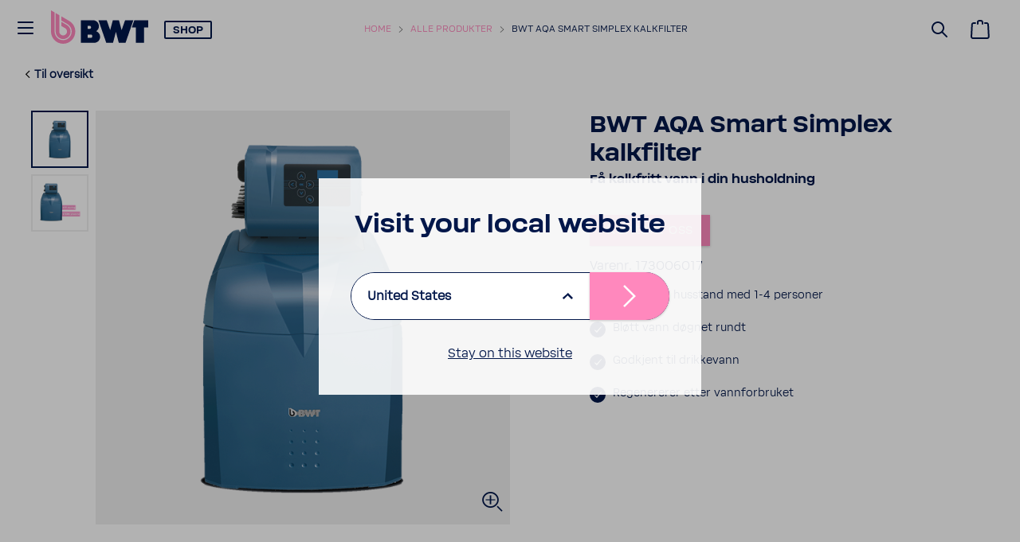

--- FILE ---
content_type: text/html; charset=utf-8
request_url: https://www.bwt.com/no-no/produkter/kalkfilter-(blotgjoring)/aqa-smart/
body_size: 25483
content:








<!DOCTYPE html>
<html  lang="no">
<head>
    
    

    <script>

        var Hyphenopoly = {
            require: {
                "no": "FORCEHYPHENOPOLY"
            },
            fallbacks: {
                "en": "en-us",
                "no": "nb-no",
            },
            paths: {
                maindir: "/assets/js/hyphenator/",
                patterndir: "/assets/js/hyphenator/patterns/"
            },
            setup: {
                dontHyphenateClass: "scChromeData,.donthyphenate",
                selectors: {
                    ".hyphenate": { leftmin: 4, rightmin: 4 }
                },
                hide: "no"
            }
        };
    </script>

    <script src="/assets/js/hyphenator/Hyphenopoly_Loader.js"></script>

    
    <!--CustomScript-->
<script src="https://tracker.effecttracker.com/scripts/tracker.js"></script>
<script>
var _eftData = { Id: 'EFT-19415', Url: window.location.href };
_ef_event_tracker(effecttracker_tracking_url, JSON.stringify(_eftData));
</script>
<meta name="facebook-domain-verification" content="pnsnfin8ankz7qumfisjfgpsuq7742" />
<script src="https://bwt.app.baqend.com/v1/speedkit/install.js?d=production" async="" crossorigin="anonymous" data-cookieconsent="ignore"></script>
<!--CustomScript-->

    
    <!--GTM Header-->
    <!-- Google Tag Manager -->
    <script data-cookieconsent="ignore">
        window.dataLayer = window.dataLayer || [];
        function gtag() {
            dataLayer.push(arguments);
        }
        gtag("consent", "default", {
            ad_personalization: "denied",
            ad_storage: "denied",
            ad_user_data: "denied",
            analytics_storage: "denied",
            functionality_storage: "denied",
            personalization_storage: "denied",
            security_storage: "granted",
            wait_for_update: 2000,
        });
        gtag("set", "ads_data_redaction", true);
    </script>
    <script data-cookieconsent="ignore">
        function triggerConsentDecline() {
            document.getElementById('CybotCookiebotDialogBodyButtonDecline').click();
        }
    </script>
    <script data-cookieconsent="ignore">
        function InitializeGa() {
            (function(w, d, s, l, i) {
                w[l] = w[l] || [];
                w[l].push({
                    'gtm.start': new Date().getTime(),
                    event: 'gtm.js'
                });
                var f = d.getElementsByTagName(s)[0],
                    j = d.createElement(s),
                    dl = l != 'dataLayer' ? '&l=' + l : '';
                j.async = true;
                j.src =
                    'https://www.googletagmanager.com/gtm.js?id=' + i + dl;
                f.parentNode.insertBefore(j, f);
            })(window, document, 'script', 'dataLayer', 'GTM-5HG37L3');
        }

        if ("False" === "True") {
            InitializeGa();
        }
    </script>
    <!-- End Google Tag Manager -->
<!--/GTM Header-->


    

<meta charset="utf-8">
<meta name="viewport" content="width=device-width, initial-scale=1, minimum-scale=1, maximum-scale=3, user-scalable=yes">
<meta http-equiv="x-ua-compatible" content="ie=edge">
<title>BWT AQA Smart Simplex kalkfilter  → Slik unng&#229;r du kalk - BWT </title>
<meta name="description" content="AQA Smart Simplex er kalkfilteret som sikrer deg kalkfritt vann d&#248;gnet rundt, har god yteevne og DVGW godkjennelse. Vannrensing har aldri v&#230;rt enklere!!" />
<meta name="keywords" content="" />

<meta name="ROBOTS" content="INDEX,FOLLOW" />
    <meta property="og:site_name" content="BWT" />
<meta property="og:title" content="BWT AQA Smart Simplex kalkfilter  → Slik unng&#229;r du kalk" />
<meta property="og:description" content="AQA Smart Simplex er kalkfilteret som sikrer deg kalkfritt vann d&#248;gnet rundt, har god yteevne og DVGW godkjennelse. Vannrensing har aldri v&#230;rt enklere!!" />
        <meta property="og:image" content="https://www.bwt.com/no-no/-/media/bwt/no/produkter---dt-omraadet/aqa-smart/aqa-smart_1280x1280.png?h=1280&amp;w=1280&amp;rev=922f8f5af393407cb7d0210d0473d043&amp;hash=628C05992492BA82C53BC114EC0B5EDA" />
        <meta property="og:image:alt" content="BWT AQA Smart kalkfilter for vannrensing" />

<meta property="og:locale" content="no" />
<meta property="og:url" content="https://www.bwt.com/no-no/produkter/kalkfilter-(blotgjoring)/aqa-smart/" />
    <meta property="og:type" content="website" />

    <link rel="canonical" href="https://www.bwt.com/no-no/produkter/kalkfilter-(blotgjoring)/aqa-smart/" />

    <link rel="alternate" hreflang="no-no" href="https://www.bwt.com/no-no/produkter/kalkfilter-(blotgjoring)/aqa-smart/" />
    <link rel="alternate" hreflang="uk-ua" href="https://www.bwt.com/uk-ua/products/softener/aqa-smart-c/" />
    <link rel="alternate" hreflang="es-es" href="https://www.bwt.com/es-es/productos/descalcificador/aqa-smart-c/" />

    
    


        <!-- generics -->
    <link rel="icon" href="https://www.bwt.com/no-no/-/media/bwt/global-data/favicon-2020.png?h=32&amp;w=32&amp;rev=9d2f4986d6c24cd3ad73b0bb39340d73&amp;hash=A325F3AA660FDD8E32281073425AC882" sizes="32x32">
    <link rel="icon" href="https://www.bwt.com/no-no/-/media/bwt/global-data/favicon-2020.png?h=57&amp;w=57&amp;rev=9d2f4986d6c24cd3ad73b0bb39340d73&amp;hash=3C0A2272CD7E87D4A0F50A785E4FCA01" sizes="57x57">
    <link rel="icon" href="https://www.bwt.com/no-no/-/media/bwt/global-data/favicon-2020.png?h=76&amp;w=76&amp;rev=9d2f4986d6c24cd3ad73b0bb39340d73&amp;hash=A2FB95E4B28438FA6E11C6C2AE7A9061" sizes="76x76">
    <link rel="icon" href="https://www.bwt.com/no-no/-/media/bwt/global-data/favicon-2020.png?h=96&amp;w=96&amp;rev=9d2f4986d6c24cd3ad73b0bb39340d73&amp;hash=50DDF6D28A6560EE09D803313949D163" sizes="96x96">
    <link rel="icon" href="https://www.bwt.com/no-no/-/media/bwt/global-data/favicon-2020.png?h=128&amp;w=128&amp;rev=9d2f4986d6c24cd3ad73b0bb39340d73&amp;hash=2F74BD7CA5AEB6F67C680D6DADB8F654" sizes="128x128">
    <link rel="icon" href="https://www.bwt.com/no-no/-/media/bwt/global-data/favicon-2020.png?h=192&amp;w=192&amp;rev=9d2f4986d6c24cd3ad73b0bb39340d73&amp;hash=83C974BA79A7D865722F485EE2686FCC" sizes="192x192">
    <link rel="icon" href="https://www.bwt.com/no-no/-/media/bwt/global-data/favicon-2020.png?h=228&amp;w=228&amp;rev=9d2f4986d6c24cd3ad73b0bb39340d73&amp;hash=AD6FA568C905C5DDC7EEB34415EEA9E8" sizes="228x228">
        <!-- Android -->
    <link rel="shortcut icon" href="https://www.bwt.com/no-no/-/media/bwt/global-data/favicon-2020.png?h=196&amp;w=196&amp;rev=9d2f4986d6c24cd3ad73b0bb39340d73&amp;hash=739A311B35D03620856F368DA99A0B1E" sizes="196x196">
        <!-- iOS -->
    <link rel="apple-touch-icon" href="https://www.bwt.com/no-no/-/media/bwt/global-data/apple-touch-icon.png?h=120&amp;w=120&amp;rev=38f089037f31474aa339d490b009b6a2&amp;hash=A69A540F0CDE1CDF598A3AE054369A71" sizes="120x120">
    <link rel="apple-touch-icon" href="https://www.bwt.com/no-no/-/media/bwt/global-data/apple-touch-icon.png?h=152&amp;w=152&amp;rev=38f089037f31474aa339d490b009b6a2&amp;hash=5C5894CFBB24E040CBBA705340EA6FAA" sizes="152x152">
    <link rel="apple-touch-icon" href="https://www.bwt.com/no-no/-/media/bwt/global-data/apple-touch-icon.png?h=180&amp;w=180&amp;rev=38f089037f31474aa339d490b009b6a2&amp;hash=8E06F0B8300505E2F3B7232D3D11CEAF" sizes="180x180">
        <!-- Windows 8 IE 10-->
        <meta name="msapplication-TileColor" content="#ffffff">
        <meta name="msapplication-TileImage" content="https://www.bwt.com/no-no/-/media/bwt/global-data/favicon-2020.png?h=144&amp;w=144&amp;rev=9d2f4986d6c24cd3ad73b0bb39340d73&amp;hash=082EFED3340E06F471CF6AE6F633067E">
        <!-- Windows 8.1 + IE11 and above -->
        <meta name="msapplication-config" content="/no-no/api/sitecore/Common/BrowserConfig"/>
            <link rel="mask-icon" href="https://www.bwt.com/no-no/-/media/bwt/global-data/safari-pinned-tab.svg?rev=cca8eb5b4f1841ba96868e60a65e2e63" color="#005d8f">
        <link rel="manifest" href="/no-no/api/sitecore/Common/AndroidManifest">

    

    


    <link rel="preload" as="font" crossorigin href="/assets/assets/fonts/BWT-Soliden/BWTSoliden-BoldHead.woff?v=b2183541b4124c94" />
    <link rel="preload" as="font" crossorigin href="/assets/assets/fonts/BWT-Soliden/BWTSoliden-LightHead.woff?v=b2183541b4124c94" />
    <link rel="preload" as="font" crossorigin href="/assets/assets/fonts/BWT-Soliden/BWTSoliden-BoldText.woff?v=b2183541b4124c94" />
    <link rel="preload" as="font" crossorigin href="/assets/assets/fonts/BWT-Soliden/BWTSoliden-RegularText.woff?v=b2183541b4124c94" />
    <link rel="preload" as="font" crossorigin href="/assets/assets/fonts/BWT-Soliden/BWTSoliden-LightText.woff?v=b2183541b4124c94" />

    <link rel="preload" as="font" crossorigin href="/assets/assets/fonts/Nexa/NexaSlabBoldOblique.woff2?v=b2183541b4124c94" />
    <link rel="preload" as="font" crossorigin href="/assets/assets/fonts/icons/icons-webfont2.woff?v=b2183541b4124c94" />
    <link rel="preload" as="font" crossorigin href="/assets/assets/fonts/NunitoSans/NunitoSans-Regular.woff2?v=b2183541b4124c94" />
    <link rel="preload" as="font" crossorigin href="/assets/assets/fonts/NunitoSans/NunitoSans-Bold.woff2?v=b2183541b4124c94" />


    <style>
        @font-face {
             font-family: BWTSoliden-BoldHead;
             src: url("/assets/assets/fonts/BWT-Soliden/BWTSoliden-BoldHead.woff?v=b2183541b4124c94") format("woff"), url("/assets/assets/fonts/BWT-Soliden/BWTSoliden-BoldHead.ttf?v=b2183541b4124c94") format("truetype");
             font-display: swap;
         }

        @font-face {
            font-family: BWTSoliden-LightHead;
            src: url("/assets/assets/fonts/BWT-Soliden/BWTSoliden-LightHead.woff?v=b2183541b4124c94") format("woff"), url("/assets/assets/fonts/BWT-Soliden/BWTSoliden-LightHead.ttf?v=b2183541b4124c94") format("truetype");
            font-display: swap;
        }

        @font-face {
            font-family: BWTSoliden-BoldText;
            src: url("/assets/assets/fonts/BWT-Soliden/BWTSoliden-BoldText.woff?v=b2183541b4124c94") format("woff"), url("/assets/assets/fonts/BWT-Soliden/BWTSoliden-BoldText.ttf?v=b2183541b4124c94") format("truetype");
            font-display: swap;
        }

        @font-face {
            font-family: BWTSoliden-RegularText;
            src: url("/assets/assets/fonts/BWT-Soliden/BWTSoliden-RegularText.woff?v=b2183541b4124c94") format("woff"), url("/assets/assets/fonts/BWT-Soliden/BWTSoliden-RegularText.ttf?v=b2183541b4124c94") format("truetype");
            font-display: swap;
        }

        @font-face {
            font-family: BWTSoliden-LightText;
            src: url("/assets/assets/fonts/BWT-Soliden/BWTSoliden-LightText.woff?v=b2183541b4124c94") format("woff"), url("/assets/assets/fonts/BWT-Soliden/BWTSoliden-LightText.ttf?v=b2183541b4124c94") format("truetype");
            font-display: swap;
        }

        @font-face {
            font-family: NexaSlabBoldOblique;
            src: url("/assets/assets/fonts/Nexa/NexaSlabBoldOblique.woff2?v=b2183541b4124c94") format("woff2"), url("/assets/assets/fonts/Nexa/NexaSlabBoldOblique.woff?v=b2183541b4124c94") format("woff"), url("/assets/assets/fonts/Nexa/NexaSlabBoldOblique.eot?v=b2183541b4124c94"), url("/assets/assets/fonts/Nexa/NexaSlabBoldOblique.eot?v=b2183541b4124c94") format("embedded-opentype"), url("/assets/assets/fonts/Nexa/NexaSlabBoldOblique.ttf?v=b2183541b4124c94") format("truetype"), url("/assets/assets/fonts/Nexa/NexaSlabBoldOblique.svg?v=b2183541b4124c94") format("svg");
            font-display: swap;
        }

        @font-face {
            font-family: Icons;
            src: url("/assets/assets/fonts/icons/icons-webfont2.eot?v=b2183541b4124c94");
            src: url("/assets/assets/fonts/icons/icons-webfont2.woff?v=b2183541b4124c94") format("woff"), url("/assets/assets/fonts/icons/icons-webfont2.eot?v=b2183541b4124c94") format("embedded-opentype"), url("/assets/assets/fonts/icons/icons-webfont2.ttf?v=b2183541b4124c94") format("truetype"), url("/assets/assets/fonts/icons/icons-webfont2.svg?v=b2183541b4124c94") format("svg");
            font-display: swap;
        }
        @font-face {
            font-family: NunitoSans-Regular;
            src: url("/assets/assets/fonts/NunitoSans/NunitoSans-Regular.woff2?v=b2183541b4124c94") format("woff2"), url("/assets/assets/fonts/NunitoSans/NunitoSans-Regular.woff?v=b2183541b4124c94") format("woff"), url("/assets/assets/fonts/NunitoSans/NunitoSans-Regular.eot?v=b2183541b4124c94"), url("/assets/assets/fonts/NunitoSans/NunitoSans-Regular.eot?v=b2183541b4124c94") format("embedded-opentype"), url("/assets/assets/fonts/NunitoSans/NunitoSans-Regular.ttf?v=b2183541b4124c94") format("truetype"), url("/assets/assets/fonts/NunitoSans/NunitoSans-Regular.svg?v=b2183541b4124c94") format("svg");
            font-display: swap;
        }
        @font-face {
            font-family: NunitoSans-Bold;
            src: url("/assets/assets/fonts/NunitoSans/NunitoSans-Bold.woff2?v=b2183541b4124c94") format("woff2"), url("/assets/assets/fonts/NunitoSans/NunitoSans-Bold.woff?v=b2183541b4124c94") format("woff"), url("/assets/assets/fonts/NunitoSans/NunitoSans-Bold.eot?v=b2183541b4124c94"), url("/assets/assets/fonts/NunitoSans/NunitoSans-Bold.eot?v=b2183541b4124c94") format("embedded-opentype"), url("/assets/assets/fonts/NunitoSans/NunitoSans-Bold.ttf?v=b2183541b4124c94") format("truetype"), url("/assets/assets/fonts/NunitoSans/NunitoSans-Bold.svg?v=b2183541b4124c94") format("svg");
            font-display: swap;
        }
    </style>

    <link href="/bundles/bwt/websiteStyles.css?v=V75M6lyyhEtNL3XeL8daR9nd01SOtiiUh3hhMTsjoyE1" rel="stylesheet"/>

    <link href="/bundles/bwt/standalone-navigation/style.css?v=w_0mKMSdr6MDYM_-uyUyphVf5I71cRPlQipcHWqr3HQ1" rel="stylesheet"/>


    
    

</head>
<body data-component-offscreen="" class="body .donthyphenate   "
      data-locale-prefix="/no-no">
    
    <!--GTM Body-->
  <!-- Google Tag Manager (noscript) -->
  <noscript>
    <iframe src="https://www.googletagmanager.com/ns.html?id=GTM-5HG37L3"
            height="0" width="0" style="display:none;visibility:hidden"></iframe>
  </noscript>
  <!-- End Google Tag Manager (noscript) -->
<!--/GTM Body-->
        <input id="gtm-shop-currency" name="gtm-shop-currency" type="hidden" value="NOK" />


    <div class="container-fluid">
        <div class="page-wrapper">


<header class="page-header " data-standalone="header">

<a href="/no-no/" class="header-logo-main-link" style="" ><?xml version="1.0" encoding="UTF-8"?>
<svg xmlns="http://www.w3.org/2000/svg" viewBox="0 0 960.84 327.84">
  <defs>
    <style>
      .bwt-11 {
        fill: #ff88bd;
      }

      .bwt-11, .bwt-22 {
        stroke-width: 0px;
      }

      .bwt-22 {
        fill: #00174b;
        fill-rule: evenodd;
      }
    </style>
  </defs>
  <g id="BWT">
    <g>
      <polygon class="bwt-22" points="960.84 97.09 823.56 97.09 798.66 168.48 838.07 168.48 838.07 318.61 918.61 318.61 918.61 168.48 960.84 168.48 960.84 97.09"/>
      <polygon class="bwt-22" points="732.18 97.09 697.84 194.68 671.79 97.09 611.12 97.09 585.08 194.68 550.73 97.09 468.88 97.09 546.16 318.61 612.83 318.61 641.46 210.81 670.09 318.61 736.76 318.61 814.03 97.09 732.18 97.09"/>
      <path class="bwt-22" d="M446.35,204.89c16.48-10.31,27.44-28.61,27.44-49.47,0-32.21-26.12-58.33-58.33-58.33h-120.66v221.52h132.5c32.28,0,58.45-26.17,58.45-58.45,0-25.61-16.48-47.36-39.4-55.26ZM362.35,152.03h21.56c6.43,0,11.64,6.66,11.64,14.89s-5.21,14.89-11.64,14.89h-21.56v-29.77ZM395.3,270h-32.73v-32.39h32.73c7.18,0,13,7.25,13,16.19s-5.82,16.19-13,16.19Z"/>
    </g>
  </g>
  <g id="Drop">
    <g>
      <path class="bwt-11" d="M193.95,207.85c0,40.85-33.12,73.96-73.96,73.96s-73.96-33.12-73.96-73.96V26.57l35.78,20.66v160.62c0,21.08,17.1,38.18,38.18,38.18s38.18-17.1,38.18-38.18c0-14.13-7.68-26.48-19.1-33.08l-.07-.04-36.73-21.2v-41.33l19.87,11.47,34.34,19.83.49.28.36.2c21.92,12.84,36.64,36.63,36.64,63.87Z"/>
      <path class="bwt-11" d="M239.98,207.85c0,66.27-53.72,119.99-119.99,119.99S0,274.12,0,207.85V0l35.79,20.66v187.19c0,46.51,37.7,84.21,84.2,84.21s84.21-37.7,84.21-84.21c0-16.1-4.51-31.15-12.35-43.93-7.2-11.74-17.18-21.58-29.04-28.6l-.72-.42h0l-.46-.27-59.35-34.27v-41.33l77.71,44.87h0c35.87,20.75,60,59.53,60,103.95Z"/>
    </g>
  </g>
</svg></a>
    <button class="main-nav-toggle link" data-active-target="navigation" type="button">
    <svg xmlns="http://www.w3.org/2000/svg" width="24" height="24" viewBox="0 0 24 24">
        <path fill-rule="evenodd" fill="currentColor"
              d="M3,13 C2.44771525,13 2,12.5522847 2,12 C2,11.4477153 2.44771525,11 3,11 L21,11 C21.5522847,11 22,11.4477153 22,12 C22,12.5522847 21.5522847,13 21,13 L3,13 Z M3,6 C2.44771525,6 2,5.55228475 2,5 C2,4.44771525 2.44771525,4 3,4 L21,4 C21.5522847,4 22,4.44771525 22,5 C22,5.55228475 21.5522847,6 21,6 L3,6 Z M3,20 C2.44771525,20 2,19.5522847 2,19 C2,18.4477153 2.44771525,18 3,18 L21,18 C21.5522847,18 22,18.4477153 22,19 C22,19.5522847 21.5522847,20 21,20 L3,20 Z">
        </path>
    </svg>
    <svg xmlns="http://www.w3.org/2000/svg" width="17.858" height="17.858" viewBox="0 0 17.858 17.858">
        <g id="Group_33463" data-name="Group 33463" transform="translate(-1.523 -11.522)">
            <g id="Group_33385" fill="currentColor" data-name="Group 33385" transform="translate(1.453 11.452)">
                <path id="Union_1" data-name="Union 1" d="M15.936,17.635,9,10.7,2.061,17.634a1,1,0,0,1-1.414,0L.363,17.35a1,1,0,0,1,0-1.414L7.3,9,.363,2.061a1,1,0,0,1,0-1.414L.647.363a1,1,0,0,1,1.414,0L9,7.3,15.936.363a1,1,0,0,1,1.414,0l.284.284a1,1,0,0,1,0,1.414L10.7,9l6.938,6.938a1,1,0,0,1,0,1.414l-.284.284a1,1,0,0,1-1.414,0Z" transform="translate(0 0)"/>
            </g>
        </g>
    </svg>
</button>




        <div class="header-breadcrumbs">
            <ul>
                        <li>
                                <a href="/no-no/">Home</a>
                        </li>
                        <li>
                                <a href="/no-no/produkter/">Alle produkter</a>
                        </li>
                                    <li>
                        <a class="current" href="">BWT AQA Smart Simplex kalkfilter </a>
                    </li>
            </ul>
        </div>
<script type="application/ld+json">
    {
        "@context": "https://schema.org",
        "@type": "BreadcrumbList",
        "itemListElement":[{"@type":"ListItem","position":1,"name":"Home","item":"https://www.bwt.com/no-no/"},{"@type":"ListItem","position":2,"name":"Produkter","item":"https://www.bwt.com/no-no/produkter/"},{"@type":"ListItem","position":3,"name":"BWT AQA Smart Simplex kalkfilter "}]
    }
</script>
    <div class="header-shop">
        <div class="mega-menu-toggler">
            <span class="mega-menu-toggler__inner">
                <a class="header-shop-link mega-menu-toggler__btn"
                     href="https://shop.bwt.dk/no-no/shop/"   >
                    Shop
                </a>
            </span>
        </div>
    </div>

    
    
    
    
        <div class="header-search-form">
        <button class="header-search-btn link site-search-icon" type="submit" aria-label="Suchen">
            <svg xmlns="http://www.w3.org/2000/svg" width="24" height="24"
                 viewBox="0 0 24 24">
                <path fill="currentColor" fill-rule="evenodd"
                      d="M10.0943561,16.3198574 L4.70710678,21.7071068 C4.31658249,22.0976311 3.68341751,22.0976311 3.29289322,21.7071068 C2.90236893,21.3165825 2.90236893,20.6834175 3.29289322,20.2928932 L8.68014258,14.9056439 C7.62708161,13.5509601 7,11.8487115 7,10 C7,5.581722 10.581722,2 15,2 C19.418278,2 23,5.581722 23,10 C23,14.418278 19.418278,18 15,18 C13.1512885,18 11.4490399,17.3729184 10.0943561,16.3198574 Z M15,16 C18.3137085,16 21,13.3137085 21,10 C21,6.6862915 18.3137085,4 15,4 C11.6862915,4 9,6.6862915 9,10 C9,13.3137085 11.6862915,16 15,16 Z">
                </path>
            </svg>
        </button>
    </div>

    
    
    
    <a class="header-cart shopping-cart-icon" href="https://shop.bwt.dk/no-no/shop/"
   data-update-url=""
   data-shopping-cart-page-url=""                                                                                 data-shopware-cart-page="https://shop.bwt.dk/no-no/shop/checkout/cart" 
                                                                            data-api-url="https://shop.bwt.dk/no-no/shop//_proxy/store-api?path=store-api/checkout/cart"
                                                                            data-shopware-cart-icon
>
    <div>
        <svg xmlns="http://www.w3.org/2000/svg" width="24" height="24" viewBox="0 0 24 24">
            <path fill="currentColor" fill-rule="evenodd" d="M5.89201868,3.00002161 C6.44430343,3.00002161 6.89201868,3.44773686 6.89201868,4.00002161 C6.89201868,4.55230636 6.44430343,5.00002161 5.89201868,5.00002161 L3.78952369,5.00002161 C3.25766386,5.00002161 2.81885979,5.41633807 2.79090586,5.94746278 L2.00143217,20.9474628 C1.97240473,21.4989842 2.39596977,21.969612 3.00005,22.0000216 L20.8102851,22.0000216 C21.3625698,22.0000216 21.8102851,21.5523064 21.8089029,20.9474628 L21.019429,5.94744123 C20.9914751,5.4163165 20.552671,5 20.0208111,5 L17.8920187,5 C17.3397339,5 16.8920187,4.55228475 16.8920187,4 C16.8920187,3.44771525 17.3397339,3 17.8920187,3 L20.0208111,3 C21.6163907,3 22.9328029,4.24894949 23.0166646,5.84232368 L23.8061386,20.8423453 C23.8095937,20.9211471 23.8095937,20.9211471 23.8102851,21.0000216 C23.8102851,22.6568759 22.4671393,24.0000216 20.8102851,24.0000216 L3.00005,24.0000216 C2.92117541,23.9993303 2.92117541,23.9993303 2.8423735,23.9958751 C1.18780931,23.9087928 -0.0828858128,22.4969093 0.00419651318,20.8423451 L0.793670197,5.84234511 C0.877531993,4.24897099 2.1939442,3.00002161 3.78952369,3.00002161 L5.89201868,3.00002161 Z M9.89201868,5 C9.89201868,5.55228475 9.44430343,6 8.89201868,6 C8.33973393,6 7.89201868,5.55228475 7.89201868,5 L7.89201868,3 C7.89201868,1.34314575 9.23516443,1.22124533e-15 10.8920187,8.8817842e-16 L12.8920187,9.99200722e-16 C14.5488729,4.99600361e-16 15.8920187,1.34314575 15.8920187,3 L15.8920187,5 C15.8920187,5.55228475 15.4443034,6 14.8920187,6 C14.3397339,6 13.8920187,5.55228475 13.8920187,5 L13.8920187,3 C13.8920187,2.44771525 13.4443034,2 12.8920187,2 L10.8920187,2 C10.3397339,2 9.89201868,2.44771525 9.89201868,3 L9.89201868,5 Z">
            </path>
        </svg>
        <span class="count"                                    style="display: none;"
>0</span>
    </div>
</a>

</header>

<nav id="main-sidebar-navigation" class="main-sidebar-navigation" role="navigation" data-active-anchor="navigation">
    <ul data-level="1">
            <li class=" ">
                    <a class="expanse-toggle"></a>
                <a href="/no-no/vann-fra-bwt/" >
                    <div class="nav-icon">
                        <?xml version="1.0" encoding="utf-8"?>
<!-- Generator: Adobe Illustrator 25.2.1, SVG Export Plug-In . SVG Version: 6.00 Build 0)  -->
<svg version="1.1" id="Ebene_1" xmlns="http://www.w3.org/2000/svg" xmlns:xlink="http://www.w3.org/1999/xlink" x="0px" y="0px"
	 viewBox="0 0 32 32" style="enable-background:new 0 0 32 32;" xml:space="preserve">
<style type="text/css">
	.st0{fill:#676C6F;}
</style>
<path id="Form_1391" class="st0" d="M5.7,18.7c0-6.7,9.6-15.2,10.1-16.3c0.5,1.1,10.1,9.5,10.1,16.3c0,5-3.3,11-10.1,11
	C9,29.7,5.7,23.8,5.7,18.7z M8.1,18.7c0,3.3,2.1,8.7,7.7,8.7c5.6,0,7.7-5.4,7.7-8.7c0-4.2-5.1-9.9-7.7-12.7
	C13.2,8.8,8.1,14.6,8.1,18.7L8.1,18.7z M15.8,25.1C11.4,25,9.9,21,9.9,18.3c0-0.3,0.2-0.5,0.5-0.5c0.3,0,0.5,0.2,0.5,0.5
	c0,2.3,1.3,5.8,5,5.8c0.3,0,0.5,0.2,0.5,0.5C16.3,24.9,16.1,25.1,15.8,25.1L15.8,25.1z"/>
</svg>
                    </div>Vann fra BWT
                </a>
                    <div class="accordion">
                            <ul data-level="2">
            <li class=" ">
                <a href="/no-no/vann-fra-bwt/magnesium-mineralisert-vann/" >
                    <div class="nav-icon">
                                            </div>Magnesium Mineralisert Vann
                </a>
            </li>
            <li class=" ">
                <a href="/no-no/vann-fra-bwt/kalkfritt-bwt-vann/" >
                    <div class="nav-icon">
                                            </div>Kalkfritt BWT vann
                </a>
            </li>
            <li class=" ">
                <a href="/no-no/vann-fra-bwt/bwt-vann-for-injeksjon/" >
                    <div class="nav-icon">
                                            </div>BWT Vann for injeksjon
                </a>
            </li>
    </ul>

                    </div>
            </li>
            <li class=" ">
                    <a class="expanse-toggle"></a>
                <a href="/no-no/vannrensing/" >
                    <div class="nav-icon">
                        <?xml version="1.0" encoding="utf-8"?>
<!-- Generator: Adobe Illustrator 25.2.1, SVG Export Plug-In . SVG Version: 6.00 Build 0)  -->
<svg version="1.1" id="Ebene_1" xmlns="http://www.w3.org/2000/svg" xmlns:xlink="http://www.w3.org/1999/xlink" x="0px" y="0px"
	 viewBox="0 0 32 32" style="enable-background:new 0 0 32 32;" xml:space="preserve">
<style type="text/css">
	.st0{fill:#676B6E;}
</style>
<path class="st0" d="M25.7,29.5H5.9c-1.1,0-1.9-0.9-1.9-1.9V16.7H2.4v-4.5l12.2-9.2c0.7-0.5,1.6-0.5,2.3,0l12.2,9.2v4.5h-1.6v10.9
	C27.6,28.6,26.7,29.5,25.7,29.5L25.7,29.5z M25.4,27.6C25.4,27.6,25.4,27.6,25.4,27.6L25.4,27.6z M4.7,14.5h1.6v12.8h19.1V14.5h1.6
	v-1.1L15.8,5L4.7,13.3V14.5z M15.6,4.8C15.6,4.8,15.6,4.9,15.6,4.8L15.6,4.8z M16,4.8L16,4.8C16,4.8,16,4.8,16,4.8z"/>
</svg>
                    </div>Vannrensing
                </a>
                    <div class="accordion">
                            <ul data-level="2">
            <li class=" ">
                    <a class="expanse-toggle"></a>
                <a href="/no-no/vannrensing/vannrensing-hus-og-hytte/" >
                    <div class="nav-icon">
                                            </div>Hus og hytte
                </a>
                    <div class="accordion">
                            <ul data-level="3">
            <li class=" ">
                <a href="/no-no/vannrensing/vannrensing-hus-og-hytte/egen-broenn/" >
                    <div class="nav-icon">
                                            </div>Egen br&#248;nn
                </a>
            </li>
            <li class=" ">
                <a href="/no-no/vannrensing/vannrensing-hus-og-hytte/kommunalt-vann/" >
                    <div class="nav-icon">
                                            </div>Kommunalt vann
                </a>
            </li>
            <li class=" ">
                <a href="/no-no/vannrensing/vannrensing-hus-og-hytte/privat-vannverk/" >
                    <div class="nav-icon">
                                            </div>Privat vannverk
                </a>
            </li>
            <li class=" ">
                    <a class="expanse-toggle"></a>
                <a href="/no-no/vannrensing/vannrensing-hus-og-hytte/vannproblemer/" >
                    <div class="nav-icon">
                                            </div>Vannproblemer
                </a>
                    <div class="accordion">
                            <ul data-level="4">
            <li class=" ">
                <a href="https://www.bwt.com/no-no/reference-overview/bakterier-i-vannet/" >
                    <div class="nav-icon">
                                            </div>Bakterier i vannet
                </a>
            </li>
            <li class=" ">
                <a href="https://www.bwt.com/no-no/reference-overview/brunt-vann/" >
                    <div class="nav-icon">
                                            </div>Brunt vann
                </a>
            </li>
            <li class=" ">
                <a href="https://www.bwt.com/no-no/reference-overview/fluor-i-vannet/" >
                    <div class="nav-icon">
                                            </div>Fluor i vannet
                </a>
            </li>
            <li class=" ">
                <a href="https://www.bwt.com/no-no/reference-overview/humus-i-vannet/" >
                    <div class="nav-icon">
                                            </div>Humus i vannet
                </a>
            </li>
            <li class=" ">
                <a href="https://www.bwt.com/no-no/reference-overview/jern-i-vannet/" >
                    <div class="nav-icon">
                                            </div>Jern i vannet
                </a>
            </li>
            <li class=" ">
                <a href="https://www.bwt.com/no-no/reference-overview/kalk-i-vannet/" >
                    <div class="nav-icon">
                                            </div>Kalk i vannet
                </a>
            </li>
            <li class=" ">
                <a href="https://www.bwt.com/no-no/reference-overview/klorid-i-vannet/" >
                    <div class="nav-icon">
                                            </div>Klorid i vannet
                </a>
            </li>
            <li class=" ">
                <a href="https://www.bwt.com/no-no/reference-overview/ph-verdi-i-vannet/" >
                    <div class="nav-icon">
                                            </div>Lav/h&#248;y pH-verdi
                </a>
            </li>
            <li class=" ">
                <a href="https://www.bwt.com/no-no/reference-overview/merkelig-smak-og-vond-lukt/" >
                    <div class="nav-icon">
                                            </div>Merkelig smak og lukt
                </a>
            </li>
            <li class=" ">
                <a href="https://www.bwt.com/no-no/reference-overview/misfarget-vann/" >
                    <div class="nav-icon">
                                            </div>Misfarget vann
                </a>
            </li>
            <li class=" ">
                <a href="https://www.bwt.com/no-no/reference-overview/natrium-i-vannet/" >
                    <div class="nav-icon">
                                            </div>Natrium i vannet
                </a>
            </li>
            <li class=" ">
                <a href="https://www.bwt.com/no-no/reference-overview/radon-i-vannet/" >
                    <div class="nav-icon">
                                            </div>Radon i vannet
                </a>
            </li>
    </ul>

                    </div>
            </li>
            <li class=" ">
                <a href="/no-no/vannrensing/vannrensing-hus-og-hytte/vannproeve/" >
                    <div class="nav-icon">
                                            </div>Vannpr&#248;ve
                </a>
            </li>
    </ul>

                    </div>
            </li>
            <li class=" ">
                <a href="/no-no/vannrensing/hotell-og-gastronomi/" >
                    <div class="nav-icon">
                                            </div>Hotell og gastronomi
                </a>
            </li>
            <li class=" ">
                    <a class="expanse-toggle"></a>
                <a href="/no-no/vannrensing/eiendom-og-industri/" >
                    <div class="nav-icon">
                                            </div>Eiendom og industri
                </a>
                    <div class="accordion">
                            <ul data-level="3">
            <li class=" ">
                <a href="/no-no/vannrensing/eiendom-og-industri/korrosjonsbeskyttelse/" >
                    <div class="nav-icon">
                                            </div>Korrosjonsbeskyttelse
                </a>
            </li>
            <li class=" ">
                <a href="/no-no/vannrensing/eiendom-og-industri/vann-til-hydrogenproduksjon/" >
                    <div class="nav-icon">
                                            </div>Vann til hydrogenproduksjon
                </a>
            </li>
    </ul>

                    </div>
            </li>
            <li class=" ">
                <a href="/no-no/vannrensing/pharma-og-biotech/" >
                    <div class="nav-icon">
                                            </div>Pharma &amp; Biotech
                </a>
            </li>
    </ul>

                    </div>
            </li>
            <li class=" ">
                    <a class="expanse-toggle"></a>
                <a href="/no-no/basseng-og-bassengvann/" >
                    <div class="nav-icon">
                        <?xml version="1.0" encoding="utf-8"?>
<!-- Generator: Adobe Illustrator 25.2.1, SVG Export Plug-In . SVG Version: 6.00 Build 0)  -->
<svg version="1.1" id="Ebene_1" xmlns="http://www.w3.org/2000/svg" xmlns:xlink="http://www.w3.org/1999/xlink" x="0px" y="0px"
	 viewBox="0 0 32 32" style="enable-background:new 0 0 32 32;" xml:space="preserve">
<style type="text/css">
	.st0{fill:#676C6F;}
</style>
<path id="Form_1391" class="st0" d="M5.7,18.7c0-6.7,9.6-15.2,10.1-16.3c0.5,1.1,10.1,9.5,10.1,16.3c0,5-3.3,11-10.1,11
	C9,29.7,5.7,23.8,5.7,18.7z M8.1,18.7c0,3.3,2.1,8.7,7.7,8.7c5.6,0,7.7-5.4,7.7-8.7c0-4.2-5.1-9.9-7.7-12.7
	C13.2,8.8,8.1,14.6,8.1,18.7L8.1,18.7z M15.8,25.1C11.4,25,9.9,21,9.9,18.3c0-0.3,0.2-0.5,0.5-0.5c0.3,0,0.5,0.2,0.5,0.5
	c0,2.3,1.3,5.8,5,5.8c0.3,0,0.5,0.2,0.5,0.5C16.3,24.9,16.1,25.1,15.8,25.1L15.8,25.1z"/>
</svg>
                    </div>Basseng og bassengvann
                </a>
                    <div class="accordion">
                            <ul data-level="2">
            <li class=" ">
                    <a class="expanse-toggle"></a>
                <a href="/no-no/basseng-og-bassengvann/badeanlegg/" >
                    <div class="nav-icon">
                                            </div>Badeanlegg
                </a>
                    <div class="accordion">
                            <ul data-level="3">
            <li class=" ">
                <a href="/no-no/basseng-og-bassengvann/badeanlegg/kjoererute-kjemikalier/" >
                    <div class="nav-icon">
                                            </div>Kj&#248;rerute kjemikalier
                </a>
            </li>
            <li class=" ">
                <a href="/no-no/basseng-og-bassengvann/badeanlegg/prosjekter/" >
                    <div class="nav-icon">
                                            </div>Prosjekter
                </a>
            </li>
            <li class=" ">
                <a href="/no-no/service-og-kurs/"                                            target="_blank"
>
                    <div class="nav-icon">
                                            </div>Service av badeanlegg
                </a>
            </li>
            <li class=" ">
                <a href="/no-no/basseng-og-bassengvann/badeanlegg/drift-og-vedlikehold/" >
                    <div class="nav-icon">
                                            </div>Drift og vedlikehold
                </a>
            </li>
    </ul>

                    </div>
            </li>
            <li class=" ">
                <a href="/no-no/basseng-og-bassengvann/rustfrie-stalbasseng/" >
                    <div class="nav-icon">
                                            </div>Rustfrie st&#229;lbasseng
                </a>
            </li>
            <li class=" ">
                <a href="/no-no/basseng-og-bassengvann/betongbasseng/" >
                    <div class="nav-icon">
                                            </div>Betongbasseng
                </a>
            </li>
            <li class=" ">
                <a href="/no-no/basseng-og-bassengvann/ferdigbasseng/" >
                    <div class="nav-icon">
                                            </div>Ferdigbasseng
                </a>
            </li>
            <li class=" ">
                <a href="/no-no/basseng-og-bassengvann/glassfiberbasseng/" >
                    <div class="nav-icon">
                                            </div>Glassfiberbasseng 
                </a>
            </li>
            <li class=" ">
                <a href="/no-no/basseng-og-bassengvann/boblebad-for-innbygging/" >
                    <div class="nav-icon">
                                            </div>Boblebad for innbygging
                </a>
            </li>
            <li class=" ">
                    <a class="expanse-toggle"></a>
                <a href="/no-no/basseng-og-bassengvann/bassengteknikk/" >
                    <div class="nav-icon">
                                            </div>Bassengteknikk
                </a>
                    <div class="accordion">
                            <ul data-level="3">
            <li class=" ">
                <a href="/no-no/basseng-og-bassengvann/bassengteknikk/desinfeksjonsteknikk/" >
                    <div class="nav-icon">
                                            </div>Desinfeksjonsteknikk
                </a>
            </li>
            <li class=" ">
                <a href="/no-no/basseng-og-bassengvann/bassengteknikk/filterteknikk/" >
                    <div class="nav-icon">
                                            </div>Filterteknikk
                </a>
            </li>
    </ul>

                    </div>
            </li>
            <li class=" ">
                <a href="/no-no/basseng-og-bassengvann/varmepumpe-basseng/" >
                    <div class="nav-icon">
                                            </div>Varmepumpe til basseng
                </a>
            </li>
            <li class=" ">
                <a href="/no-no/basseng-og-bassengvann/bassengstovsugere/" >
                    <div class="nav-icon">
                                            </div> Bassengst&#248;vsugere
                </a>
            </li>
            <li class=" ">
                <a href="/no-no/basseng-og-bassengvann/bassengtrekk/" >
                    <div class="nav-icon">
                                            </div>Bassengtrekk
                </a>
            </li>
            <li class=" ">
                <a href="/no-no/basseng-og-bassengvann/lamelltrekk/" >
                    <div class="nav-icon">
                                            </div> Lamelltrekk til basseng
                </a>
            </li>
    </ul>

                    </div>
            </li>
            <li class=" ">
                    <a class="expanse-toggle"></a>
                <a href="/no-no/service-og-kurs/" >
                    <div class="nav-icon">
                        <?xml version="1.0" encoding="utf-8"?>
<!-- Generator: Adobe Illustrator 25.2.1, SVG Export Plug-In . SVG Version: 6.00 Build 0)  -->
<svg version="1.1" id="Ebene_1" xmlns="http://www.w3.org/2000/svg" xmlns:xlink="http://www.w3.org/1999/xlink" x="0px" y="0px"
	 viewBox="0 0 32 32" style="enable-background:new 0 0 32 32;" xml:space="preserve">
<style type="text/css">
	.st0{fill:#676C6F;}
</style>
<g>
	<polygon class="st0" points="6.6,5.1 5.9,3.9 3.5,3.5 3.9,5.9 5.1,6.6 12.8,14.3 14.3,12.8 	"/>
	<path class="st0" d="M22.3,16.6l-1.4-0.7l-2,2l7.4,7.4l-0.9,0.9L18,18.8l-2,2l0.7,1.4l7,7c0.2,0.2,0.4,0.3,0.7,0.3
		c1.7,0,4.3-2.7,4.9-4.3c0.4-0.9,0.2-1.3-0.1-1.5L22.3,16.6z"/>
	<path class="st0" d="M12.4,22.8L12.4,22.8l9.5-9.6l0.1,0c0.5,0.2,1,0.3,1.6,0.3c1.4,0,2.7-0.5,3.6-1.5c1.3-1.3,1.8-3.1,1.4-4.8
		l-0.2-0.7l-3.3,3.3l-1.9-1l-1-1.9l3.3-3.3l-0.7-0.2c-0.4-0.1-0.8-0.1-1.2-0.1c-1.4,0-2.7,0.5-3.6,1.5c-1.4,1.4-1.8,3.4-1.2,5.2
		l0,0.1l-9.6,9.6l-0.1,0c-0.5-0.2-1.1-0.3-1.6-0.3c-1.4,0-2.7,0.5-3.6,1.5c-1.3,1.3-1.8,3.1-1.4,4.8l0.2,0.7l3.3-3.3L8,24l1,1.9
		l-3.3,3.3l0.7,0.2c0.4,0.1,0.8,0.1,1.2,0.1c1.4,0,2.7-0.5,3.6-1.5C12.6,26.6,13,24.6,12.4,22.8z"/>
</g>
</svg>
                    </div>Service og Kurs
                </a>
                    <div class="accordion">
                            <ul data-level="2">
            <li class=" ">
                <a href="/no-no/service-og-kurs/service/" >
                    <div class="nav-icon">
                                            </div>Service
                </a>
            </li>
            <li class=" ">
                <a href="/no-no/service-og-kurs/kurs/" >
                    <div class="nav-icon">
                                            </div>Kurs
                </a>
            </li>
    </ul>

                    </div>
            </li>
            <li class=" ">
                    <a class="expanse-toggle"></a>
                <a href="/no-no/om-bwt/" >
                    <div class="nav-icon">
                        <?xml version="1.0" encoding="UTF-8"?>
<svg id="Ebene_1" data-name="Ebene 1" xmlns="http://www.w3.org/2000/svg" version="1.1" viewBox="0 0 32 32">
  <defs>
    <style>
      .cls-11 {
        fill: #02174a;
        stroke-width: 0px;
      }
    </style>
  </defs>
  <g id="Drop">
    <g>
      <path class="cls-11" d="M23.377,19.9c0,3.518-2.852,6.37-6.37,6.37s-6.37-2.852-6.37-6.37V4.288l3.081,1.779v13.833c0,1.815,1.473,3.288,3.288,3.288s3.288-1.473,3.288-3.288c0-1.217-.661-2.281-1.645-2.849l-.006-.003-3.163-1.826v-3.559l1.711.988,2.957,1.708.042.024.031.017c1.888,1.106,3.156,3.155,3.156,5.501h-.002Z"/>
      <path class="cls-11" d="M27.341,19.9c0,5.707-4.626,10.334-10.334,10.334s-10.334-4.626-10.334-10.334V2l3.082,1.779v16.121c0,4.006,3.247,7.252,7.251,7.252s7.252-3.247,7.252-7.252c0-1.387-.388-2.683-1.064-3.783-.62-1.011-1.48-1.859-2.501-2.463l-.062-.036h0l-.04-.023-5.111-2.951v-3.559l6.693,3.864h0c3.089,1.787,5.167,5.127,5.167,8.952h0Z"/>
    </g>
  </g>
  <metadata>
    <sfw xmlns="http://ns.adobe.com/SaveForWeb/1.0/">
      <slices/>
      <sliceSourceBounds x="6.67" y="1.77" width="20.67" height="28.23" bottomLeftOrigin="true"/>
    </sfw>
  </metadata>
</svg>                    </div>Om BWT
                </a>
                    <div class="accordion">
                            <ul data-level="2">
            <li class=" ">
                <a href="/no-no/om-bwt/membran-og-brennstoffcelle/" >
                    <div class="nav-icon">
                                            </div>Membran og brennstoffcelle
                </a>
            </li>
            <li class=" ">
                <a href="/no-no/om-bwt/jobbe-i-bwt/" >
                    <div class="nav-icon">
                                            </div>Jobbe i BWT
                </a>
            </li>
    </ul>

                    </div>
            </li>
            <li class=" ">
                <a href="/no-no/forhandlere/" >
                    <div class="nav-icon">
                        <?xml version="1.0" encoding="utf-8"?>
<!-- Generator: Adobe Illustrator 25.2.1, SVG Export Plug-In . SVG Version: 6.00 Build 0)  -->
<svg version="1.1" id="Ebene_1" xmlns="http://www.w3.org/2000/svg" xmlns:xlink="http://www.w3.org/1999/xlink" x="0px" y="0px"
	 viewBox="0 0 32 32" style="enable-background:new 0 0 32 32;" xml:space="preserve">
<style type="text/css">
	.st0{fill:#666B6E;}
</style>
<g id="handshake">
	<g>
		<path class="st0" d="M10.9,13.4c-0.8,0.7-0.4,2.6,1.5,1.4c0,0,2.3-1.2,3.7-1.9c0.3-0.2,0.5-0.1,0.7,0.2c0.3,0.2,6.5,7.1,6.5,7.1
			s1.9-1.4,2.7-3c0,0-1.7-3.2-3.3-6.4c-0.5,0.3-0.9,0.5-1.4,0.4c-0.6-0.2-1-0.6-1.5-0.9c-0.6-0.3-1.1-0.6-1.7-0.7
			c-1-0.1-1.7,0.3-2.5,0.8c-0.9,0.5-1.8,1.1-2.7,1.8C12,12.4,11.5,12.9,10.9,13.4z"/>
		<path class="st0" d="M12.1,24.1c-0.3-0.4-0.3-1.1,0.1-1.5l2-1.8c0.4-0.4,1-0.3,1.3,0.1l0,0c0.3,0.4,0.3,1.1-0.1,1.5l-2,1.8
			C13,24.6,12.4,24.6,12.1,24.1L12.1,24.1z"/>
		<path class="st0" d="M10.3,22.5C10,22,10,21.4,10.4,21l1.5-1.4c0.4-0.4,1-0.3,1.3,0.1l0,0c0.3,0.4,0.3,1.1-0.1,1.5l-1.5,1.4
			C11.2,23,10.6,22.9,10.3,22.5L10.3,22.5z"/>
		<path class="st0" d="M8.1,21.1c-0.3-0.5-0.2-1.1,0.2-1.5l0.3-0.3c0.4-0.3,1-0.3,1.3,0.2l0,0c0.3,0.5,0.2,1.1-0.2,1.4l-0.3,0.3
			C9,21.7,8.4,21.6,8.1,21.1L8.1,21.1z"/>
		<path class="st0" d="M16.8,23.1c-0.3-0.4-0.9-0.4-1.3-0.1l-0.8,0.9c-0.4,0.4-0.4,1.1-0.1,1.5c0.3,0.4,0.9,0.4,1.3,0.1l0.8-0.9
			C17.1,24.2,17.1,23.5,16.8,23.1z"/>
		<path class="st0" d="M28.8,15.7c0.1,0.3,0.1,0.6-0.2,0.7l-1.4,0.7c-0.2,0.1-0.5,0-0.7-0.3l-3.4-6.5c-0.1-0.3-0.1-0.6,0.2-0.7
			l1.4-0.7c0.2-0.1,0.5,0,0.7,0.3L28.8,15.7z"/>
	</g>
	<g>
		<path class="st0" d="M4.7,16.8c-0.1,0.3-0.4,0.4-0.6,0.4l-1.4-0.5c-0.2-0.1-0.3-0.4-0.2-0.7l2.6-6.9c0.1-0.3,0.4-0.4,0.6-0.4
			l1.4,0.5C7.3,9.4,7.4,9.7,7.3,10L4.7,16.8z"/>
		<path class="st0" d="M23.2,21L23.2,21c0,0.2-0.1,0.3-0.2,0.4c-0.2,0.2-0.4,0.3-0.7,0.3c-0.3,0-0.5-0.1-0.7-0.3l-2.4-2.8
			c0-0.1-0.1-0.1-0.2-0.1c-0.2,0-0.5,0.4-0.3,0.6l2,2.2c0.4,0.4,0.4,1.1,0,1.5c-0.2,0.2-0.4,0.3-0.6,0.3c-0.3,0-0.5-0.1-0.7-0.4
			l-2.3-2.6c-0.1-0.1-0.1-0.1-0.2-0.1c-0.2,0-0.4,0.4-0.2,0.6l1.8,2c0.4,0.4,0.3,1.1,0,1.5c-0.2,0.2-0.4,0.3-0.6,0.3
			c-0.1,0-0.2,0-0.4-0.1c-0.1,0.2-0.2,0.4-0.3,0.5c0.2,0.1,0.5,0.2,0.7,0.2c0.4,0,0.8-0.2,1-0.5c0.3-0.3,0.4-0.7,0.5-1.1
			c0.2,0.1,0.5,0.2,0.8,0.2c0.4,0,0.8-0.2,1.1-0.5c0.3-0.3,0.4-0.7,0.4-1.1c0.2,0.1,0.5,0.2,0.7,0.2c0.4,0,0.8-0.2,1.1-0.5
			c0.3-0.3,0.3-0.7,0.4-0.9c0-0.1,0-0.3-0.1-0.4c-0.1,0.1-0.1,0.1-0.1,0.1L23.2,21z"/>
		<path class="st0" d="M7.9,19.2L7.9,19.2L7.9,19.2L8.1,19c-1.2-1.2-1.9-2.1-1.9-2.1c1.2-2.9,2.5-6.5,2.5-6.5c0,0.2,0.7,0.6,0.8,0.6
			c0.2,0.1,0.5,0.1,0.7,0.1c0.1,0,0.1,0,0.2,0c0.7-0.1,1.4-0.5,2-0.8c0.4-0.2,1-0.5,1.5-0.5c0.2,0,0.5,0.1,0.7,0.2
			c0.2-0.1,0.4-0.2,0.6-0.3c0,0-0.1-0.1-0.1-0.1c-0.3-0.3-0.7-0.4-1.1-0.4c-0.7,0-1.3,0.3-1.7,0.6l-0.2,0.1
			c-0.5,0.3-1.1,0.6-1.6,0.7c0,0-0.1,0-0.1,0c-0.2,0-0.4,0-0.5-0.1c-0.1,0-0.4-0.2-0.5-0.3C9.1,10,8.9,9.8,8.7,9.8c0,0-0.1,0-0.1,0
			C8.3,9.8,8.1,10,8,10.2c0,0-1.3,3.6-2.4,6.5c-0.1,0.2,0,0.5,0.1,0.7c0,0,0.8,0.9,1.9,2.1C7.7,19.4,7.8,19.3,7.9,19.2z"/>
	</g>
</g>
</svg>
                    </div>Forhandlere
                </a>
            </li>
            <li class=" ">
                    <a class="expanse-toggle"></a>
                <a href="/no-no/produktoversikt/" >
                    <div class="nav-icon">
                        <?xml version="1.0" encoding="utf-8"?>
<!-- Generator: Adobe Illustrator 25.2.1, SVG Export Plug-In . SVG Version: 6.00 Build 0)  -->
<svg version="1.1" id="Ebene_1" xmlns="http://www.w3.org/2000/svg" xmlns:xlink="http://www.w3.org/1999/xlink" x="0px" y="0px"
	 viewBox="0 0 32 32" style="enable-background:new 0 0 32 32;" xml:space="preserve">
<style type="text/css">
	.st0{fill:#676C6F;}
</style>
<g id="Gruppe_2216">
	<path class="st0" d="M5.7,29.3c-1.1,0-2.1-0.9-2.1-2.1l1-17.5c0-1.1,0.9-2,2.1-2.1h18.6c1.2,0,2.1,0.9,2.1,2.1l1,17.4
		c0,1.2-0.9,2.2-2.1,2.2H5.7C5.8,29.3,5.7,29.3,5.7,29.3z M5.7,27C5.7,27,5.7,27,5.7,27L5.7,27C5.8,27,5.8,27,5.7,27z M6.9,10L6,27
		h20.1l-1-17.1H6.9z M25.1,9.9C25.1,9.9,25.1,9.9,25.1,9.9L25.1,9.9z M6.9,9.8L6.9,9.8C6.9,9.8,6.9,9.8,6.9,9.8z"/>
	<path class="st0" d="M21.2,11.5h-2.3V7.9c0-0.8-0.3-1.5-0.9-2.1C17.5,5.3,16.8,5,16,5c0,0,0,0,0,0c-1.6,0-2.9,1.3-2.9,2.9v3.6h-2.3
		V7.9c0-2.9,2.3-5.2,5.2-5.2c0,0,0,0,0,0c1.4,0,2.7,0.5,3.7,1.5c1,1,1.5,2.3,1.5,3.7V11.5z"/>
</g>
</svg>
                    </div>Produkter
                </a>
                    <div class="accordion">
                            <ul data-level="2">
            <li class=" ">
                <a href="/no-no/produkter/" >
                    <div class="nav-icon">
                                            </div>Alle produkter
                </a>
            </li>
            <li class=" ">
                <a href="/no-no/produktoversikt/vannbehandling-til-varmeanlegg/" >
                    <div class="nav-icon">
                                            </div>Vannbehandling til varmeanlegg
                </a>
            </li>
            <li class=" ">
                <a href="/no-no/produktoversikt/humus-vannfilter/" >
                    <div class="nav-icon">
                                            </div>Humus vannfilter
                </a>
            </li>
            <li class=" ">
                <a href="/no-no/produktoversikt/kalkfilter/" >
                    <div class="nav-icon">
                                            </div>Kalkfilter (bl&#248;tgj&#248;ring)
                </a>
            </li>
            <li class=" ">
                <a href="/no-no/produktoversikt/kalk-jern-og-mangan-vannfilter/" >
                    <div class="nav-icon">
                                            </div>Kalk, jern og mangan vannfilter
                </a>
            </li>
            <li class=" ">
                <a href="/no-no/produktoversikt/kalkfilter-dusj/" >
                    <div class="nav-icon">
                                            </div>Kalkfilter til dusj
                </a>
            </li>
            <li class=" ">
                <a href="/no-no/produktoversikt/radon-vannfilter/" >
                    <div class="nav-icon">
                                            </div>Radon vannfilter
                </a>
            </li>
            <li class=" ">
                <a href="/no-no/produktoversikt/silfilter/" >
                    <div class="nav-icon">
                                            </div>Silfilter
                </a>
            </li>
            <li class=" ">
                <a href="/no-no/produktoversikt/uv-desinfeksjon/" >
                    <div class="nav-icon">
                                            </div>UV-desinfeksjon
                </a>
            </li>
            <li class=" ">
                <a href="/no-no/produktoversikt/vannfilter-til-springen/" >
                    <div class="nav-icon">
                                            </div>Vannfilter til springen
                </a>
            </li>
    </ul>

                    </div>
            </li>
    </ul>

<ul class="nav-add-on">
        <li >
            <a href="/no-no/bwt-historier/">
                BWT historier
            </a>
        </li>
        <li >
            <a href="/no-no/kontakt/">
                Kontakt
            </a>
        </li>
</ul>
</nav>
<a class="main-sidebar-navigation-close-area" data-active-target="navigation"></a>



<!-- /sitecore/layout/Renderings/BWT/Page Components/Shop Menu/Shop Menu -->

<!-- /sitecore/layout/Renderings/BWT/Page Components/Shop Menu/Shop Menu end-->
<div class="search-overlay" 
     data-no-search-results-page="/no-no/site-content/new-site-search-empty-result/" 
     data-items-per-page="5"
     data-paged-next-text="Neste"
     data-paged-previous-text="Forrige"
     data-more-information-text="Les mer"
     data-default-tab="c9ab7e0864a247f594ba99ec36d644a7"
     >
  <div class="page-content-wrapper" style="">
    <div class="close-icon" id="closeSearch">
      <span class="icon icon--close"></span>
    </div>
    <div class="main-container">
      <section class="page-header">
          S&oslash;k
      </section>
      <section>
        <div class="input-wrapper">
          <input type="text" data-search-input>
          <span class="icon icon--search"></span>
        </div>
      </section>
      <div class="grid-row centered">
        <div class="grid-col-sm-16 grid-col-md-12">
          <section class="search-results-container">
          </section>
        </div>
      </div>
      <div class="grid-row centered">
        <div class="grid-col-sm-16 grid-col-md-16">
          <section class="no-results-container">
          </section>
        </div>
      </div>
    </div>
  </div>
</div>    <div class="installer-search-overlay" data-page-url="/no-no/site-content/installer-search-folder/installer-search-flyout-page/">
        <div class="page-content-wrapper">
            <div class="close-icon">
                <span class="icon icon--close"></span>
            </div>
            <div class="installer-search-page content-area"></div>
        </div>
    </div>
            
            <div class="page-content" >
                <main>

<section class="content-area product-details" data-web-tracking-act="true">


<section class="product-summary pdp-track" data-trackable-product-name="BWT AQA Smart Simplex kalkfilter" data-trackable-category="Kalkfilter (blotgjoring)" data-trackable-position="0">
    <section class="pdp-breadcrumb">
        <ul class="breadcrumbs">
            <li>
                <a href="/no-no/produkter/">Til oversikt</a>
            </li>
        </ul>
    </section>

    
        <div class="pdp-container pdp-container--v2">
            <div class="pdp-container__wrapper">
                <div class="thumbnails-slider">

                        <div class="image loading">
                            <img data-src="https://www.bwt.com/no-no/-/media/bwt/no/produkter---dt-omraadet/aqa-smart/aqa-smart_1280x1280.png?rev=922f8f5af393407cb7d0210d0473d043&amp;h=80&amp;w=80&amp;hash=D40FDF9AB32F677B7BD389A10323818F" class="lazy-loading" alt="BWT AQA Smart kalkfilter for vannrensing" title="AQA Smart DVGW - Vannrenseanlegg" />
                        </div>
                        <div class="image loading">
                            <img data-src="https://www.bwt.com/no-no/-/media/bwt/no/produkter---dt-omraadet/aqa-smart/aqa_1280x1280.png?rev=60a4dc4c4e3843d48e5cf3b0895c46a2&amp;h=80&amp;w=80&amp;hash=FB5EDB5BB288AF96092F52ECC2C8799D" class="lazy-loading" alt="BWT AQA Smart kalkfilter for vannrensing" title="AQA Smart badges - Vannrenseanlegg" />
                        </div>
                    
                </div>

                <div class="product-slider">
                                <div class="image" data-image-url="https://www.bwt.com/no-no/-/media/bwt/no/produkter---dt-omraadet/aqa-smart/aqa-smart_1280x1280.png?rev=922f8f5af393407cb7d0210d0473d043" data-image-item-id="543a34ae-1be1-4d68-9b84-6af6475167dd">
                                    <img src="https://www.bwt.com/no-no/-/media/bwt/no/produkter---dt-omraadet/aqa-smart/aqa-smart_1280x1280.png?rev=922f8f5af393407cb7d0210d0473d043&amp;h=640&amp;w=640&amp;hash=A5B02AA96351B94483B0BE05CBD914B7" class="first" alt="BWT AQA Smart kalkfilter for vannrensing" title="AQA Smart DVGW - Vannrenseanlegg" />
                                </div>
                                <div class="image" data-image-url="https://www.bwt.com/no-no/-/media/bwt/no/produkter---dt-omraadet/aqa-smart/aqa_1280x1280.png?rev=60a4dc4c4e3843d48e5cf3b0895c46a2" data-image-item-id="599cea05-8eff-4ae4-9690-1f3071ad66fa">
                                    <img data-src="https://www.bwt.com/no-no/-/media/bwt/no/produkter---dt-omraadet/aqa-smart/aqa_1280x1280.png?rev=60a4dc4c4e3843d48e5cf3b0895c46a2&amp;h=640&amp;w=640&amp;hash=2A773CFA14B43572F72EFB85D6699413" class="lazy-loading" alt="BWT AQA Smart kalkfilter for vannrensing" title="AQA Smart badges - Vannrenseanlegg" />
                                </div>

                    <div class="show-full icon-zoom"></div>

                </div>
                <div class="label-wrapper">
                </div>
            </div>

             
        </div>

    <div class="product-information">
    <h1 class="product-name">
        BWT AQA Smart Simplex kalkfilter
    </h1>
        <h4 class="product-subheadline">F&#229; kalkfritt vann i din husholdning</h4>

        
        <div class="contact-form-description">
            
        </div>


    



    <a class="btn btn__large btn--pink request-quote-button" href="#">Kontakt oss</a>



        <div class="product-number">
        </div>

    <div class="product-usps ">
        <p>Varenr. 173006017</p>
<ul>
    <li>Ideell til en husstand med 1-4 personer</li>
    <li>Bl&oslash;tt vann d&oslash;gnet rundt</li>
    <li>Godkjent&nbsp;til drikkevann</li>
    <li>Regenererer etter vannforbruket</li>
</ul>

            <div style="margin-bottom: 20px;"></div>

    </div>




    </div>

    <script type="application/ld+json">
    {"@context":"https://schema.org/","@type":"Product","name":"BWT AQA Smart Simplex kalkfilter","image":["https://www.bwt.com/no-no/-/media/bwt/no/produkter---dt-omraadet/aqa-smart/aqa-smart_1280x1280.png?rev=922f8f5af393407cb7d0210d0473d043","https://www.bwt.com/no-no/-/media/bwt/no/produkter---dt-omraadet/aqa-smart/aqa_1280x1280.png?rev=60a4dc4c4e3843d48e5cf3b0895c46a2"],"description":"<p>Varenr. 173006017</p>\n<ul>\n    <li>Ideell til en husstand med 1-4 personer</li>\n    <li>Bl&oslash;tt vann d&oslash;gnet rundt</li>\n    <li>Godkjent&nbsp;til drikkevann</li>\n    <li>Regenererer etter vannforbruket</li>\n</ul>","sku":"","brand":{"@type":"Brand","name":"BWT"},"offers":{"@type":"Offer","url":"https://www.bwt.com/no-no/produkter/kalkfilter-(blotgjoring)/aqa-smart/","priceCurrency":"NOK","price":"0.00","itemCondition":"https://schema.org/NewCondition","seller":{"@type":"Organization","name":"BWT"},"availability":"https://schema.org/OutOfStock"},"gtin13":""}
</script>
</section>     

    <section class="pdp-navigation-top">
    <div class="pdp-navigation"></div>
    <div class="mobile-inpage">
        <div class="select">
            G&#229; til
            <span class="icon icon--arrow-down"></span>
        </div>
        <ul>
        </ul>
    </div>
</section>
 



<div class="content-area" style=" margin-top: 75px;">
  <div class="expeditor-spacing expeditor-spacing-top"></div>
  
  <div class="expeditor-spacing expeditor-spacing-bottom"></div>
</div>


<section class="product-tabs">
    <!-- Tabs -->
    <div class="tabs" data-tab data-init="true" data-tab-destroy="false">
        <div data-tab-link-wrapper="">

                <div class="tab  active" data-tab-link data-id="0">
                    <b>Produktbeskrivelse</b>
                </div>
                            <div class="tab " data-tab-link data-id="1">
                    <b>Teknisk data</b>
                </div>
                            <div class="tab " data-tab-link data-id="2">
                    <b>Sp&#248;rsm&#229;l</b>
                </div>
                            <div class="tab " data-tab-link data-id="3">
                    <b>Downloads</b>
                </div>
        </div>
        <div class="tab_content" data-tab-content-wrapper="">

                <div class="tab_item tab_item--details" data-tab-content data-id="0">
                    

<div class="text-container" style="" >
    <p>AQA Smart er et kompakt kalkfilter som kan st&aring; i underskap, noe som er perfekt n&aring;r det er liten plass. Kalkfilteret er egnet fra 1-4 personer og gir deg bl&oslash;tt vann d&oslash;gnet rundt.&nbsp;</p>
<p>Kalkfilteret installeres rett etter vannm&aring;leren, der vannet kommer inn i huset. Du m&aring; v&aelig;re oppmerksom p&aring; at det m&aring; v&aelig;re en stikkontakt i n&aelig;rheten der kalkfilteret skal installeres. Dette kalkfilteret er egnet for en husstand som har et mindre vannforbruk og som sjeldent bruker vann fra flere steder p&aring; en gang.&nbsp;</p>
<p><strong>Ikke sl&oslash;s med vann og salt<br />
</strong>For &aring; unng&aring; un&oslash;dvendig forbruk av vann og salt, som du risikrer ved tidsinnstilt regenerering, vil kalkfilteret regenerere etter vannforbruket ditt. Prosessen tar ca 25 minutter. AQA Smart leverer ikke bl&oslash;tgjort vann under regenereringen.&nbsp;</p>
<p><strong>Intelligent regenerering</strong><br />
N&aring;r kalkfilteret startes, programmeres kapasiteten bl&oslash;tgjort vann, avhengig av vannets hardhet. P&aring; et fastsatt tidspunkt, vanligvis om natten, sjekkes filteret for om mengden med bl&oslash;tgjort vann er tilstrekkelig til forbruket p&aring;f&oslash;lgende dag. Dersom det ikke er tilstrekkelig, regenereres ionebyttermassen opptil 100%. Dersom kapasiteten ikke er brukt opp innen fire dager vil kalkfilteret automatisk starte en regenerering.<br />
<br />
<strong>Sikkerhetssystem</strong><br />
BWT sikkerhetssystem til din AQA Smart beskytter hjemmet ditt mot omfattende vannskader. </p>
<ul>
    <li><strong>AQA Watch:</strong>&nbsp;Alarm­funk­sjon n&aring;r perm­a­nent lave str&oslash;m­nings­has­tig­heter over­skrides.</li>
</ul>
<p><strong>App styring</strong><br />
Last ned BWT @home-appen og motta relevant informasjon om service og drift. Her vil du ogs&aring; f&aring; varsel om mulige vannskader i huset eller n&aring;r det er p&aring; tide &aring; fylle p&aring; mer salt p&aring; kalkfilteret. Dersom du skal v&aelig;re borte fra kalkfilteret over lenger tid kan du aktivere ferietilstand i appen.&nbsp;</p>
<p>&nbsp;</p>
</div>
                </div>
                            <div class="tab_item centered grid-row" data-tab-content data-id="1">
                    <div class="grid-col-md-16">
                        

    <section class="technical-details-table"  data-inpage-navigation="false" data-inpage-title="Tekniske detaljer" data-inpage-anchor="Tekniske detaljer" >
        <h2>Tekniske detaljer</h2>

        <div class="tech-table">
            <h4 class="subtitle"></h4>
            <div class="table-wrapper">
<p><strong>BWT AQA Smart Simplex</strong></p>
<table>
    <tbody>
        <tr>
            <td><strong><strong>Varenr.</strong></strong></td>
            <td><strong>173006017</strong></td>
        </tr>
        <tr>
            <td>Nominell tilkoblingsbredde&nbsp;</td>
            <td>DN32 (G 1 1/4")</td>
        </tr>
        <tr>
            <td>Nominell&nbsp;kapasitet iht. EN 14743</td>
            <td>9-18 m&sup3;&nbsp;x &deg;d</td>
        </tr>
        <tr>
            <td>Nominell str&oslash;mning iht. EN 14743&nbsp;</td>
            <td>1,4 m<span>&sup3;</span>/t</td>
        </tr>
        <tr>
            <td>Nominelt trykk&nbsp;</td>
            <td>10 bar</td>
        </tr>
        <tr>
            <td>Driftstrykk (min./maks)<br />
            </td>
            <td>2,5 - 8,0 bar</td>
        </tr>
        <tr>
            <td><span>Saltlager</span><br />
            </td>
            <td>50 kg</td>
        </tr>
        <tr>
            <td>Vannforbruk per regenerering</td>
            <td>55 liter</td>
        </tr>
        <tr>
            <td><span>Gjennomstr&oslash;mming</span></td>
            <td>1,7 m&sup3;/t</td>
        </tr>
        <tr>
            <td>Vanntemperatur (min./maks)</td>
            <td>5 - 30&nbsp;&deg;C</td>
        </tr>
        <tr>
            <td>Str&oslash;mtilkobling</td>
            <td>230/50 V/Hz</td>
        </tr>
        <tr>
            <td>Str&oslash;mforbruk</td>
            <td>20 W&nbsp;</td>
        </tr>
        <tr>
            <td>Beskyttelsesklasse</td>
            <td>IP53</td>
        </tr>
        <tr>
            <td><span>H&oslash;yde (H) x bredde (W) x dybde (D1/D2)</span><br />
            </td>
            <td>630 x 390 x 460/580 mm<br />
            </td>
        </tr>
        <tr>
            <td>Tilkoblingsh&oslash;yde (A)</td>
            <td>500 mm</td>
        </tr>
        <tr>
            <td>Tilkoblingsh&oslash;yde, overl&oslash;p (S)</td>
            <td>280 mm</td>
        </tr>
        <tr>
            <td>Avl&oslash;psst&oslash;rrelse (min.)</td>
            <td>DN50</td>
        </tr>
        <tr>
            <td>Driftsvekt, ca.&nbsp;</td>
            <td>40 kg</td>
        </tr>
    </tbody>
</table>
<br />
<br />            </div>
        </div>
    </section>


<div class="content-area" style="">
  <div class="expeditor-spacing expeditor-spacing-top"></div>
  

<div class="media " style=" margin-bottom: 75px;" data-image-url=https://www.bwt.com/no-no/-/media/bwt/no/produkter---dt-omraadet/aqa-smart/teknisk-tegning-smart_1280x640.png?rev=47bfaa1fb4e24a759bca64ab1ed73f86 data-source-id="{D73EA63D-078D-44D5-A091-1D8F2CA8F19F}" >

        <div class="image-wrapper">
                <div class="desktop-image ">
                    
                    <img src="[data-uri]" data-src="https://www.bwt.com/no-no/-/media/bwt/no/produkter---dt-omraadet/aqa-smart/teknisk-tegning-smart_1280x640.png?rev=47bfaa1fb4e24a759bca64ab1ed73f86&amp;la=no&amp;h=640&amp;w=1280&amp;hash=E45A5B4A743C66C7A204C74A3F229163" class="lazy" alt="BWT AQA Smart kalkfilter for vannrensing" title="Teknisk tegning - Vannrenseanlegg" />
                    
                </div>
                            <div class="mobile-image">
                    
                    <img src="[data-uri]" data-src="https://www.bwt.com/no-no/-/media/bwt/no/produkter---dt-omraadet/aqa-smart/teknisk-tegning-smart_1280x640.png?rev=47bfaa1fb4e24a759bca64ab1ed73f86&amp;la=no&amp;h=640&amp;w=1280&amp;hash=E45A5B4A743C66C7A204C74A3F229163" class="lazy" alt="BWT AQA Smart kalkfilter for vannrensing" title="Teknisk tegning - Vannrenseanlegg" />
                    
                </div>

        </div>

</div>
  <div class="expeditor-spacing expeditor-spacing-bottom"></div>
</div>
                    </div>
                </div>
                            <div class="tab_item tab_item--faq" data-tab-content data-id="2">
                    


    <div class="faq-accordion" style=" margin-bottom: 75px;" >
        <section class="faq-accordion-list" data-faq-accordion data-faq-accordion-count="5">


<section class="download-accordion" data-accordion="accordion" data-id="{61034B9C-2906-4353-9CA5-A505FC2636A2}">
    <section class="accordion-panel" data-accordion-trigger='accordion-trigger' 
             data-inpage-anchor="Hva skal jeg vaere oppmerksom pa ved montering av kalkfilter?&nbsp;&nbsp;" data-inpage-onscroll-trigger-click>
    <p>Hva skal jeg være oppmerksom på ved montering av kalkfilter?&nbsp;&nbsp;</p>
    <span class="icon icon--plus-simple accordion-plus"></span>
  </section>
  <section class="accordion-content" data-accordion-content>
    <div class="faq-pane">
      <div class="faq-pane-content">
        <div class="faq-pane-text">
          Kalkfilter monteres rett etter vannm&aring;leren, der vannet kommer inn i huset. Du m&aring; v&aelig;re oppmerksom p&aring; at det skal v&aelig;re gulvsluk og stikkontakt i n&aelig;rheten av stedet der anlegget skal monteres. Er du i tvil om noe? Sp&oslash;r en r&oslash;rlegger om r&aring;d og finn ut om anlegget kan monteres hos deg. Et kalkfilter m&aring; monteres av en autorisert r&oslash;rlegger.&nbsp;
        </div>
        
      </div>
      
    </div>
  </section>
</section>

<section class="download-accordion" data-accordion="accordion" data-id="{9924F76C-0506-45A8-9395-3C74EAB382C8}">
    <section class="accordion-panel" data-accordion-trigger='accordion-trigger' 
             data-inpage-anchor="Hvordan fjernes kalken fra vannet?" data-inpage-onscroll-trigger-click>
    <p>Hvordan fjernes kalken fra vannet?</p>
    <span class="icon icon--plus-simple accordion-plus"></span>
  </section>
  <section class="accordion-content" data-accordion-content>
    <div class="faq-pane">
      <div class="faq-pane-content">
        <div class="faq-pane-text">
          I BWT kalkfjerner, renner springvannet gjennom en beholder med ionebytteblanding som fjerner kalk og bl&oslash;tgj&oslash;r vannet. Systemet regenereres automatisk med en mild saltoppl&oslash;sning og alt du trenger &aring; gj&oslash;re er &aring; fylle p&aring; salttablettet.
        </div>
        
      </div>
      
    </div>
  </section>
</section>

<section class="download-accordion" data-accordion="accordion" data-id="{35C8C6FF-5CBB-41CF-8129-6DE36D0C6DD8}">
    <section class="accordion-panel" data-accordion-trigger='accordion-trigger' 
             data-inpage-anchor="Br&aring;ker et kalkfilter?" data-inpage-onscroll-trigger-click>
    <p>Br&aring;ker et kalkfilter?</p>
    <span class="icon icon--plus-simple accordion-plus"></span>
  </section>
  <section class="accordion-content" data-accordion-content>
    <div class="faq-pane">
      <div class="faq-pane-content">
        <div class="faq-pane-text">
          N&aring;r systemet regenererer, aktiveres en liten motor og noen ventiler endrer posisjon. Det er imidlertid ikke st&oslash;yende, s&aring; du kan fint ha kalkfilteret st&aring;ende p&aring; vaskerommet, p&aring; kj&oslash;kkenet osv.
        </div>
        
      </div>
      
    </div>
  </section>
</section>

<section class="download-accordion" data-accordion="accordion" data-id="{788A45DF-A32E-4D80-8F2C-C2719B63CF52}">
    <section class="accordion-panel" data-accordion-trigger='accordion-trigger' 
             data-inpage-anchor="Hvor ofte skal jeg tilsette salt p&aring; kalkfilteret?" data-inpage-onscroll-trigger-click>
    <p>Hvor ofte skal jeg tilsette salt p&aring; kalkfilteret?</p>
    <span class="icon icon--plus-simple accordion-plus"></span>
  </section>
  <section class="accordion-content" data-accordion-content>
    <div class="faq-pane">
      <div class="faq-pane-content">
        <div class="faq-pane-text">
          Hvor ofte du m&aring; tilsette salt i systemet avhenger av vannforbruket ditt. Kalkfilteret registrerer automatisk vannforbruket ditt og regenererer kun etter behov. Dersom kalkfilteret g&aring;r helt tomt for salt, gir det en melding p&aring; displayet eller p&aring; BWT appen din (avhengig av systemtype). Vi anbefaler at du sjekker og tilsetter salt selv regelmessig i henhold til bruksanvisningen.
        </div>
        
      </div>
      
    </div>
  </section>
</section>

<section class="download-accordion" data-accordion="accordion" data-id="{28763F14-C3A2-4755-89D3-F81E13C2A13A}">
    <section class="accordion-panel" data-accordion-trigger='accordion-trigger' 
             data-inpage-anchor="Hva skjer hvis jeg glemmer &aring; fylle p&aring; salt?" data-inpage-onscroll-trigger-click>
    <p>Hva skjer hvis jeg glemmer &aring; fylle p&aring; salt?</p>
    <span class="icon icon--plus-simple accordion-plus"></span>
  </section>
  <section class="accordion-content" data-accordion-content>
    <div class="faq-pane">
      <div class="faq-pane-content">
        <div class="faq-pane-text">
          Hvis du glemmer &aring; tilsette salt, vil ikke lenger kalkfilteret levere bl&oslash;tt vann. I stedet vil du f&aring; hardt vann hjemme. Dersom kalkfilteret ditt bare klarer &aring; regenerere noen f&aring; ganger uten salt, er det bare &aring; skynde seg &aring; tilsette salt og du vil nok en gang f&aring; levert bl&oslash;tt vann.
        </div>
        
      </div>
      
    </div>
  </section>
</section>

<section class="download-accordion" data-accordion="accordion" data-id="{F9D24165-3116-4D6F-A939-B3E1C0BB6F9A}">
    <section class="accordion-panel" data-accordion-trigger='accordion-trigger' 
             data-inpage-anchor="Hvordan unng&aring;r man hardt vann med et kalkfilter?" data-inpage-onscroll-trigger-click>
    <p>Hvordan unng&aring;r man hardt vann med et kalkfilter?</p>
    <span class="icon icon--plus-simple accordion-plus"></span>
  </section>
  <section class="accordion-content" data-accordion-content>
    <div class="faq-pane">
      <div class="faq-pane-content">
        <div class="faq-pane-text">
          Kalksium- og magnesiumioner blir fjernet fra vannet og blir erstattet av natrium ioner. Resultatet av dette er bl&oslash;tt og kalkredusert vann.&nbsp;
        </div>
        
      </div>
      
    </div>
  </section>
</section>

<section class="download-accordion" data-accordion="accordion" data-id="{65D1005A-81D4-4F6D-81AD-11E16F3EBB5A}">
    <section class="accordion-panel" data-accordion-trigger='accordion-trigger' 
             data-inpage-anchor="Hva bruker et BWT kalkfilter av str&oslash;m vann og salt?" data-inpage-onscroll-trigger-click>
    <p>Hva bruker et BWT kalkfilter av str&oslash;m, vann og salt?</p>
    <span class="icon icon--plus-simple accordion-plus"></span>
  </section>
  <section class="accordion-content" data-accordion-content>
    <div class="faq-pane">
      <div class="faq-pane-content">
        <div class="faq-pane-text">
          Et kalkfilter er ikke dyrt &aring; ha og du vil oppleve &aring; spare penger etter &aring; ha installert et BWT kalkfilter. Med et kalkfilter bruker du mindre energi- og dermed mindre penger - p&aring; &aring; varme opp vannet.&nbsp;
        </div>
        
      </div>
      
    </div>
  </section>
</section>

<section class="download-accordion" data-accordion="accordion" data-id="{B9A3E92C-57F7-4487-9451-72C8074E90BD}">
    <section class="accordion-panel" data-accordion-trigger='accordion-trigger' 
             data-inpage-anchor="Hva skjer med kalkforekomstene?" data-inpage-onscroll-trigger-click>
    <p>Hva skjer med kalkforekomstene?</p>
    <span class="icon icon--plus-simple accordion-plus"></span>
  </section>
  <section class="accordion-content" data-accordion-content>
    <div class="faq-pane">
      <div class="faq-pane-content">
        <div class="faq-pane-text">
          Med bl&oslash;tgjort vann vil behovet for avkalkning v&aelig;re redusert til et minimum. Du kan oppleve mindre kalkavleiringer etter lengre perioder uten rengj&oslash;ring i det hele tatt. Kalken vil v&aelig;re betydelig lettere &aring; unng&aring; uten sterke rengj&oslash;ringsmidler og timesvis med vanskelig rengj&oslash;ring.&nbsp;
        </div>
        
      </div>
      
    </div>
  </section>
</section>

<section class="download-accordion" data-accordion="accordion" data-id="{4CA25A1F-7B35-46A5-A3D5-C9F7B42CBA3E}">
    <section class="accordion-panel" data-accordion-trigger='accordion-trigger' 
             data-inpage-anchor="Hvordan vedlikeholder man et kalkfilter?" data-inpage-onscroll-trigger-click>
    <p>Hvordan vedlikeholder man et kalkfilter?</p>
    <span class="icon icon--plus-simple accordion-plus"></span>
  </section>
  <section class="accordion-content" data-accordion-content>
    <div class="faq-pane">
      <div class="faq-pane-content">
        <div class="faq-pane-text">
          I utgangspunktet klarer kalkfilteret seg selv p&aring; samme m&aring;te som f.eks. varmtvannsberederen, men det anbefales at det blir utf&oslash;rt service med ca 12-24 m&aring;neders mellomrom for &oslash;konomisk og problemfri drift.
        </div>
        
      </div>
      
    </div>
  </section>
</section>

<section class="download-accordion" data-accordion="accordion" data-id="{35E1F1E9-6F82-4B58-B364-E91B6BF58B75}">
    <section class="accordion-panel" data-accordion-trigger='accordion-trigger' 
             data-inpage-anchor="M&aring; man ha tatt en vannpr&oslash;ve f&oslash;r man kj&oslash;per et kalkfilter?" data-inpage-onscroll-trigger-click>
    <p>M&aring; man ha tatt en vannpr&oslash;ve f&oslash;r man kj&oslash;per et kalkfilter?</p>
    <span class="icon icon--plus-simple accordion-plus"></span>
  </section>
  <section class="accordion-content" data-accordion-content>
    <div class="faq-pane">
      <div class="faq-pane-content">
        <div class="faq-pane-text">
          Dersom du ikke har tatt en vannpr&oslash;ve og heller ikke er klar over hvilket vannproblem du har, m&aring; det bli tatt en vannpr&oslash;ve for at du skal f&aring; installert riktig kalkfilter.
        </div>
        
      </div>
      
    </div>
  </section>
</section>                    </section>

        <a class="btn btn__medium btn--grey faq-load-more">Se mer <span class="faq-count"></span></a>

    </div>

                </div>
                            <div class="tab_item" data-tab-content data-id="3">
                    

<div class="content-area" style="">
  <div class="expeditor-spacing expeditor-spacing-top"></div>
  


<div class="download-list" style="" >
        <h4>&nbsp;</h4>
    <section>
        <div class="expeditor-spacing expeditor-spacing-top"></div>
        
<section class="download-accordion" data-accordion="accordion">
    <section class="accordion-panel" data-accordion-trigger='accordion-trigger' 
             data-inpage-anchor="Produktdatablad og brosjyrer" data-inpage-onscroll-trigger-click>
        Produktdatablad og brosjyrer
        <span class="icon icon--plus accordion-plus"></span>
    </section>
    <section class="accordion-content" data-accordion-content>
        <table class="download-table  ">
            <tbody>
                        <tr>
                            <td>
                                <div class="file-icon">
<img src="https://www.bwt.com/no-no/-/media/bwt/bwtcom/download-file-thubnails/pdf.png?rev=85fb4b60bff74bab82049d3e260a759a&amp;la=no&amp;h=18&amp;w=22&amp;hash=CE1887C5064ED1247272DF2D605F8DB1" alt="" />                                </div>
                            </td>
                                <td>
                                    <a href="https://www.bwt.com/no-no/-/media/bwt/no/produkter---dt-omraadet/aqa-smart/aqa-smart-produktblad-dk.pdf?rev=b9f48a3f3fc1453b86a745acff29c0b6" data-info="" class="download-list-link"
                                                                              target="_blank">
                                        AQA Smart produktblad DK
                                    </a>
                                </td>
                            <td>
                                PDF, 214 Kb
                            </td>
                            <td>
                                <a href="https://www.bwt.com/no-no/-/media/bwt/no/produkter---dt-omraadet/aqa-smart/aqa-smart-produktblad-dk.pdf?rev=b9f48a3f3fc1453b86a745acff29c0b6" data-info="" class="download-button download-list-link"
                                                                      target="_blank">
                                    <span class="icon icon--download"></span>
                                    <span class="btn-text" data-text="Last ned">Last ned</span>
                                </a>
                            </td>
                        </tr>
            </tbody>
        </table>
    </section>
</section>



<section class="download-accordion" data-accordion="accordion">
    <section class="accordion-panel" data-accordion-trigger='accordion-trigger' 
             data-inpage-anchor="Guides og manualer" data-inpage-onscroll-trigger-click>
        Guides og manualer
        <span class="icon icon--plus accordion-plus"></span>
    </section>
    <section class="accordion-content" data-accordion-content>
        <table class="download-table  ">
            <tbody>
                        <tr>
                            <td>
                                <div class="file-icon">
<img src="https://www.bwt.com/no-no/-/media/bwt/bwtcom/download-file-thubnails/pdf.png?rev=85fb4b60bff74bab82049d3e260a759a&amp;la=no&amp;h=18&amp;w=22&amp;hash=CE1887C5064ED1247272DF2D605F8DB1" alt="" />                                </div>
                            </td>
                                <td>
                                    <a href="https://www.bwt.com/no-no/-/media/bwt/no/produkter---dt-omraadet/aqa-smart/aqa-smart-manual-en.pdf?rev=07e53fd753174739b140eccee2f7033f" data-info="" class="download-list-link"
                                                                              target="_blank">
                                        AQA Smart manual EN
                                    </a>
                                </td>
                            <td>
                                PDF, 3 Mb
                            </td>
                            <td>
                                <a href="https://www.bwt.com/no-no/-/media/bwt/no/produkter---dt-omraadet/aqa-smart/aqa-smart-manual-en.pdf?rev=07e53fd753174739b140eccee2f7033f" data-info="" class="download-button download-list-link"
                                                                      target="_blank">
                                    <span class="icon icon--download"></span>
                                    <span class="btn-text" data-text="Last ned">Last ned</span>
                                </a>
                            </td>
                        </tr>
            </tbody>
        </table>
    </section>
</section>



<section class="download-accordion" data-accordion="accordion">
    <section class="accordion-panel" data-accordion-trigger='accordion-trigger' 
             data-inpage-anchor="Sertifiseringer" data-inpage-onscroll-trigger-click>
        Sertifiseringer
        <span class="icon icon--plus accordion-plus"></span>
    </section>
    <section class="accordion-content" data-accordion-content>
        <table class="download-table  ">
            <tbody>
            </tbody>
        </table>
    </section>
</section>



        <div class="expeditor-spacing expeditor-spacing-bottom"></div>
    </section>
</div>
  <div class="expeditor-spacing expeditor-spacing-bottom"></div>
</div>
                </div>
        </div>
    </div>
    <!-- Tabs end -->
    <!-- Accordion -->
        <div class="accordion" data-accordion="accordion">
            <div class="accordion-panel" data-accordion-trigger="accordion-trigger"
                 data-inpage-anchor="Produktbeskrivelse" data-inpage-onscroll-trigger-click>
                <b>Produktbeskrivelse</b>
                <span class="icon icon--plus accordion-plus"></span>
            </div>
            <div class="accordion-content accordion-content--details" data-accordion-content>
                

<div class="text-container" style="" >
    <p>AQA Smart er et kompakt kalkfilter som kan st&aring; i underskap, noe som er perfekt n&aring;r det er liten plass. Kalkfilteret er egnet fra 1-4 personer og gir deg bl&oslash;tt vann d&oslash;gnet rundt.&nbsp;</p>
<p>Kalkfilteret installeres rett etter vannm&aring;leren, der vannet kommer inn i huset. Du m&aring; v&aelig;re oppmerksom p&aring; at det m&aring; v&aelig;re en stikkontakt i n&aelig;rheten der kalkfilteret skal installeres. Dette kalkfilteret er egnet for en husstand som har et mindre vannforbruk og som sjeldent bruker vann fra flere steder p&aring; en gang.&nbsp;</p>
<p><strong>Ikke sl&oslash;s med vann og salt<br />
</strong>For &aring; unng&aring; un&oslash;dvendig forbruk av vann og salt, som du risikrer ved tidsinnstilt regenerering, vil kalkfilteret regenerere etter vannforbruket ditt. Prosessen tar ca 25 minutter. AQA Smart leverer ikke bl&oslash;tgjort vann under regenereringen.&nbsp;</p>
<p><strong>Intelligent regenerering</strong><br />
N&aring;r kalkfilteret startes, programmeres kapasiteten bl&oslash;tgjort vann, avhengig av vannets hardhet. P&aring; et fastsatt tidspunkt, vanligvis om natten, sjekkes filteret for om mengden med bl&oslash;tgjort vann er tilstrekkelig til forbruket p&aring;f&oslash;lgende dag. Dersom det ikke er tilstrekkelig, regenereres ionebyttermassen opptil 100%. Dersom kapasiteten ikke er brukt opp innen fire dager vil kalkfilteret automatisk starte en regenerering.<br />
<br />
<strong>Sikkerhetssystem</strong><br />
BWT sikkerhetssystem til din AQA Smart beskytter hjemmet ditt mot omfattende vannskader. </p>
<ul>
    <li><strong>AQA Watch:</strong>&nbsp;Alarm­funk­sjon n&aring;r perm­a­nent lave str&oslash;m­nings­has­tig­heter over­skrides.</li>
</ul>
<p><strong>App styring</strong><br />
Last ned BWT @home-appen og motta relevant informasjon om service og drift. Her vil du ogs&aring; f&aring; varsel om mulige vannskader i huset eller n&aring;r det er p&aring; tide &aring; fylle p&aring; mer salt p&aring; kalkfilteret. Dersom du skal v&aelig;re borte fra kalkfilteret over lenger tid kan du aktivere ferietilstand i appen.&nbsp;</p>
<p>&nbsp;</p>
</div>
            </div>
        </div>
            <div class="accordion" data-accordion="accordion">
            <div class="accordion-panel" data-accordion-trigger="accordion-trigger"
                 data-inpage-anchor="Teknisk data" data-inpage-onscroll-trigger-click>
                <b>Teknisk data</b>
                <span class="icon icon--plus accordion-plus"></span>
            </div>
            <div class="accordion-content" data-accordion-content>
                

    <section class="technical-details-table"  data-inpage-navigation="false" data-inpage-title="Tekniske detaljer" data-inpage-anchor="Tekniske detaljer" >
        <h2>Tekniske detaljer</h2>

        <div class="tech-table">
            <h4 class="subtitle"></h4>
            <div class="table-wrapper">
<p><strong>BWT AQA Smart Simplex</strong></p>
<table>
    <tbody>
        <tr>
            <td><strong><strong>Varenr.</strong></strong></td>
            <td><strong>173006017</strong></td>
        </tr>
        <tr>
            <td>Nominell tilkoblingsbredde&nbsp;</td>
            <td>DN32 (G 1 1/4")</td>
        </tr>
        <tr>
            <td>Nominell&nbsp;kapasitet iht. EN 14743</td>
            <td>9-18 m&sup3;&nbsp;x &deg;d</td>
        </tr>
        <tr>
            <td>Nominell str&oslash;mning iht. EN 14743&nbsp;</td>
            <td>1,4 m<span>&sup3;</span>/t</td>
        </tr>
        <tr>
            <td>Nominelt trykk&nbsp;</td>
            <td>10 bar</td>
        </tr>
        <tr>
            <td>Driftstrykk (min./maks)<br />
            </td>
            <td>2,5 - 8,0 bar</td>
        </tr>
        <tr>
            <td><span>Saltlager</span><br />
            </td>
            <td>50 kg</td>
        </tr>
        <tr>
            <td>Vannforbruk per regenerering</td>
            <td>55 liter</td>
        </tr>
        <tr>
            <td><span>Gjennomstr&oslash;mming</span></td>
            <td>1,7 m&sup3;/t</td>
        </tr>
        <tr>
            <td>Vanntemperatur (min./maks)</td>
            <td>5 - 30&nbsp;&deg;C</td>
        </tr>
        <tr>
            <td>Str&oslash;mtilkobling</td>
            <td>230/50 V/Hz</td>
        </tr>
        <tr>
            <td>Str&oslash;mforbruk</td>
            <td>20 W&nbsp;</td>
        </tr>
        <tr>
            <td>Beskyttelsesklasse</td>
            <td>IP53</td>
        </tr>
        <tr>
            <td><span>H&oslash;yde (H) x bredde (W) x dybde (D1/D2)</span><br />
            </td>
            <td>630 x 390 x 460/580 mm<br />
            </td>
        </tr>
        <tr>
            <td>Tilkoblingsh&oslash;yde (A)</td>
            <td>500 mm</td>
        </tr>
        <tr>
            <td>Tilkoblingsh&oslash;yde, overl&oslash;p (S)</td>
            <td>280 mm</td>
        </tr>
        <tr>
            <td>Avl&oslash;psst&oslash;rrelse (min.)</td>
            <td>DN50</td>
        </tr>
        <tr>
            <td>Driftsvekt, ca.&nbsp;</td>
            <td>40 kg</td>
        </tr>
    </tbody>
</table>
<br />
<br />            </div>
        </div>
    </section>


<div class="content-area" style="">
  <div class="expeditor-spacing expeditor-spacing-top"></div>
  

<div class="media " style=" margin-bottom: 75px;" data-image-url=https://www.bwt.com/no-no/-/media/bwt/no/produkter---dt-omraadet/aqa-smart/teknisk-tegning-smart_1280x640.png?rev=47bfaa1fb4e24a759bca64ab1ed73f86 data-source-id="{D73EA63D-078D-44D5-A091-1D8F2CA8F19F}" >

        <div class="image-wrapper">
                <div class="desktop-image ">
                    
                    <img src="[data-uri]" data-src="https://www.bwt.com/no-no/-/media/bwt/no/produkter---dt-omraadet/aqa-smart/teknisk-tegning-smart_1280x640.png?rev=47bfaa1fb4e24a759bca64ab1ed73f86&amp;la=no&amp;h=640&amp;w=1280&amp;hash=E45A5B4A743C66C7A204C74A3F229163" class="lazy" alt="BWT AQA Smart kalkfilter for vannrensing" title="Teknisk tegning - Vannrenseanlegg" />
                    
                </div>
                            <div class="mobile-image">
                    
                    <img src="[data-uri]" data-src="https://www.bwt.com/no-no/-/media/bwt/no/produkter---dt-omraadet/aqa-smart/teknisk-tegning-smart_1280x640.png?rev=47bfaa1fb4e24a759bca64ab1ed73f86&amp;la=no&amp;h=640&amp;w=1280&amp;hash=E45A5B4A743C66C7A204C74A3F229163" class="lazy" alt="BWT AQA Smart kalkfilter for vannrensing" title="Teknisk tegning - Vannrenseanlegg" />
                    
                </div>

        </div>

</div>
  <div class="expeditor-spacing expeditor-spacing-bottom"></div>
</div>
            </div>
        </div>
            <div class="accordion" data-accordion="accordion">
            <div class="accordion-panel" data-accordion-trigger="accordion-trigger"
                 data-inpage-anchor="Sporsmal" data-inpage-onscroll-trigger-click>
                <b>Sp&#248;rsm&#229;l</b>
                <span class="icon icon--plus accordion-plus"></span>
            </div>
            <div class="accordion-content accordion-content--faq" data-accordion-content>
                


    <div class="faq-accordion" style=" margin-bottom: 75px;" >
        <section class="faq-accordion-list" data-faq-accordion data-faq-accordion-count="5">


<section class="download-accordion" data-accordion="accordion" data-id="{61034B9C-2906-4353-9CA5-A505FC2636A2}">
    <section class="accordion-panel" data-accordion-trigger='accordion-trigger' 
             data-inpage-anchor="Hva skal jeg vaere oppmerksom pa ved montering av kalkfilter?&nbsp;&nbsp;" data-inpage-onscroll-trigger-click>
    <p>Hva skal jeg være oppmerksom på ved montering av kalkfilter?&nbsp;&nbsp;</p>
    <span class="icon icon--plus-simple accordion-plus"></span>
  </section>
  <section class="accordion-content" data-accordion-content>
    <div class="faq-pane">
      <div class="faq-pane-content">
        <div class="faq-pane-text">
          Kalkfilter monteres rett etter vannm&aring;leren, der vannet kommer inn i huset. Du m&aring; v&aelig;re oppmerksom p&aring; at det skal v&aelig;re gulvsluk og stikkontakt i n&aelig;rheten av stedet der anlegget skal monteres. Er du i tvil om noe? Sp&oslash;r en r&oslash;rlegger om r&aring;d og finn ut om anlegget kan monteres hos deg. Et kalkfilter m&aring; monteres av en autorisert r&oslash;rlegger.&nbsp;
        </div>
        
      </div>
      
    </div>
  </section>
</section>

<section class="download-accordion" data-accordion="accordion" data-id="{9924F76C-0506-45A8-9395-3C74EAB382C8}">
    <section class="accordion-panel" data-accordion-trigger='accordion-trigger' 
             data-inpage-anchor="Hvordan fjernes kalken fra vannet?" data-inpage-onscroll-trigger-click>
    <p>Hvordan fjernes kalken fra vannet?</p>
    <span class="icon icon--plus-simple accordion-plus"></span>
  </section>
  <section class="accordion-content" data-accordion-content>
    <div class="faq-pane">
      <div class="faq-pane-content">
        <div class="faq-pane-text">
          I BWT kalkfjerner, renner springvannet gjennom en beholder med ionebytteblanding som fjerner kalk og bl&oslash;tgj&oslash;r vannet. Systemet regenereres automatisk med en mild saltoppl&oslash;sning og alt du trenger &aring; gj&oslash;re er &aring; fylle p&aring; salttablettet.
        </div>
        
      </div>
      
    </div>
  </section>
</section>

<section class="download-accordion" data-accordion="accordion" data-id="{35C8C6FF-5CBB-41CF-8129-6DE36D0C6DD8}">
    <section class="accordion-panel" data-accordion-trigger='accordion-trigger' 
             data-inpage-anchor="Br&aring;ker et kalkfilter?" data-inpage-onscroll-trigger-click>
    <p>Br&aring;ker et kalkfilter?</p>
    <span class="icon icon--plus-simple accordion-plus"></span>
  </section>
  <section class="accordion-content" data-accordion-content>
    <div class="faq-pane">
      <div class="faq-pane-content">
        <div class="faq-pane-text">
          N&aring;r systemet regenererer, aktiveres en liten motor og noen ventiler endrer posisjon. Det er imidlertid ikke st&oslash;yende, s&aring; du kan fint ha kalkfilteret st&aring;ende p&aring; vaskerommet, p&aring; kj&oslash;kkenet osv.
        </div>
        
      </div>
      
    </div>
  </section>
</section>

<section class="download-accordion" data-accordion="accordion" data-id="{788A45DF-A32E-4D80-8F2C-C2719B63CF52}">
    <section class="accordion-panel" data-accordion-trigger='accordion-trigger' 
             data-inpage-anchor="Hvor ofte skal jeg tilsette salt p&aring; kalkfilteret?" data-inpage-onscroll-trigger-click>
    <p>Hvor ofte skal jeg tilsette salt p&aring; kalkfilteret?</p>
    <span class="icon icon--plus-simple accordion-plus"></span>
  </section>
  <section class="accordion-content" data-accordion-content>
    <div class="faq-pane">
      <div class="faq-pane-content">
        <div class="faq-pane-text">
          Hvor ofte du m&aring; tilsette salt i systemet avhenger av vannforbruket ditt. Kalkfilteret registrerer automatisk vannforbruket ditt og regenererer kun etter behov. Dersom kalkfilteret g&aring;r helt tomt for salt, gir det en melding p&aring; displayet eller p&aring; BWT appen din (avhengig av systemtype). Vi anbefaler at du sjekker og tilsetter salt selv regelmessig i henhold til bruksanvisningen.
        </div>
        
      </div>
      
    </div>
  </section>
</section>

<section class="download-accordion" data-accordion="accordion" data-id="{28763F14-C3A2-4755-89D3-F81E13C2A13A}">
    <section class="accordion-panel" data-accordion-trigger='accordion-trigger' 
             data-inpage-anchor="Hva skjer hvis jeg glemmer &aring; fylle p&aring; salt?" data-inpage-onscroll-trigger-click>
    <p>Hva skjer hvis jeg glemmer &aring; fylle p&aring; salt?</p>
    <span class="icon icon--plus-simple accordion-plus"></span>
  </section>
  <section class="accordion-content" data-accordion-content>
    <div class="faq-pane">
      <div class="faq-pane-content">
        <div class="faq-pane-text">
          Hvis du glemmer &aring; tilsette salt, vil ikke lenger kalkfilteret levere bl&oslash;tt vann. I stedet vil du f&aring; hardt vann hjemme. Dersom kalkfilteret ditt bare klarer &aring; regenerere noen f&aring; ganger uten salt, er det bare &aring; skynde seg &aring; tilsette salt og du vil nok en gang f&aring; levert bl&oslash;tt vann.
        </div>
        
      </div>
      
    </div>
  </section>
</section>

<section class="download-accordion" data-accordion="accordion" data-id="{F9D24165-3116-4D6F-A939-B3E1C0BB6F9A}">
    <section class="accordion-panel" data-accordion-trigger='accordion-trigger' 
             data-inpage-anchor="Hvordan unng&aring;r man hardt vann med et kalkfilter?" data-inpage-onscroll-trigger-click>
    <p>Hvordan unng&aring;r man hardt vann med et kalkfilter?</p>
    <span class="icon icon--plus-simple accordion-plus"></span>
  </section>
  <section class="accordion-content" data-accordion-content>
    <div class="faq-pane">
      <div class="faq-pane-content">
        <div class="faq-pane-text">
          Kalksium- og magnesiumioner blir fjernet fra vannet og blir erstattet av natrium ioner. Resultatet av dette er bl&oslash;tt og kalkredusert vann.&nbsp;
        </div>
        
      </div>
      
    </div>
  </section>
</section>

<section class="download-accordion" data-accordion="accordion" data-id="{65D1005A-81D4-4F6D-81AD-11E16F3EBB5A}">
    <section class="accordion-panel" data-accordion-trigger='accordion-trigger' 
             data-inpage-anchor="Hva bruker et BWT kalkfilter av str&oslash;m vann og salt?" data-inpage-onscroll-trigger-click>
    <p>Hva bruker et BWT kalkfilter av str&oslash;m, vann og salt?</p>
    <span class="icon icon--plus-simple accordion-plus"></span>
  </section>
  <section class="accordion-content" data-accordion-content>
    <div class="faq-pane">
      <div class="faq-pane-content">
        <div class="faq-pane-text">
          Et kalkfilter er ikke dyrt &aring; ha og du vil oppleve &aring; spare penger etter &aring; ha installert et BWT kalkfilter. Med et kalkfilter bruker du mindre energi- og dermed mindre penger - p&aring; &aring; varme opp vannet.&nbsp;
        </div>
        
      </div>
      
    </div>
  </section>
</section>

<section class="download-accordion" data-accordion="accordion" data-id="{B9A3E92C-57F7-4487-9451-72C8074E90BD}">
    <section class="accordion-panel" data-accordion-trigger='accordion-trigger' 
             data-inpage-anchor="Hva skjer med kalkforekomstene?" data-inpage-onscroll-trigger-click>
    <p>Hva skjer med kalkforekomstene?</p>
    <span class="icon icon--plus-simple accordion-plus"></span>
  </section>
  <section class="accordion-content" data-accordion-content>
    <div class="faq-pane">
      <div class="faq-pane-content">
        <div class="faq-pane-text">
          Med bl&oslash;tgjort vann vil behovet for avkalkning v&aelig;re redusert til et minimum. Du kan oppleve mindre kalkavleiringer etter lengre perioder uten rengj&oslash;ring i det hele tatt. Kalken vil v&aelig;re betydelig lettere &aring; unng&aring; uten sterke rengj&oslash;ringsmidler og timesvis med vanskelig rengj&oslash;ring.&nbsp;
        </div>
        
      </div>
      
    </div>
  </section>
</section>

<section class="download-accordion" data-accordion="accordion" data-id="{4CA25A1F-7B35-46A5-A3D5-C9F7B42CBA3E}">
    <section class="accordion-panel" data-accordion-trigger='accordion-trigger' 
             data-inpage-anchor="Hvordan vedlikeholder man et kalkfilter?" data-inpage-onscroll-trigger-click>
    <p>Hvordan vedlikeholder man et kalkfilter?</p>
    <span class="icon icon--plus-simple accordion-plus"></span>
  </section>
  <section class="accordion-content" data-accordion-content>
    <div class="faq-pane">
      <div class="faq-pane-content">
        <div class="faq-pane-text">
          I utgangspunktet klarer kalkfilteret seg selv p&aring; samme m&aring;te som f.eks. varmtvannsberederen, men det anbefales at det blir utf&oslash;rt service med ca 12-24 m&aring;neders mellomrom for &oslash;konomisk og problemfri drift.
        </div>
        
      </div>
      
    </div>
  </section>
</section>

<section class="download-accordion" data-accordion="accordion" data-id="{35E1F1E9-6F82-4B58-B364-E91B6BF58B75}">
    <section class="accordion-panel" data-accordion-trigger='accordion-trigger' 
             data-inpage-anchor="M&aring; man ha tatt en vannpr&oslash;ve f&oslash;r man kj&oslash;per et kalkfilter?" data-inpage-onscroll-trigger-click>
    <p>M&aring; man ha tatt en vannpr&oslash;ve f&oslash;r man kj&oslash;per et kalkfilter?</p>
    <span class="icon icon--plus-simple accordion-plus"></span>
  </section>
  <section class="accordion-content" data-accordion-content>
    <div class="faq-pane">
      <div class="faq-pane-content">
        <div class="faq-pane-text">
          Dersom du ikke har tatt en vannpr&oslash;ve og heller ikke er klar over hvilket vannproblem du har, m&aring; det bli tatt en vannpr&oslash;ve for at du skal f&aring; installert riktig kalkfilter.
        </div>
        
      </div>
      
    </div>
  </section>
</section>                    </section>

        <a class="btn btn__medium btn--grey faq-load-more">Se mer <span class="faq-count"></span></a>

    </div>

            </div>
        </div>
            <div class="accordion" data-accordion="accordion">
            <div class="accordion-panel" data-accordion-trigger="accordion-trigger"
                 data-inpage-anchor="Downloads" data-inpage-onscroll-trigger-click>
                <b>Downloads</b>
                <span class="icon icon--plus accordion-plus"></span>
            </div>
            <div class="accordion-content" data-accordion-content>
                

<div class="content-area" style="">
  <div class="expeditor-spacing expeditor-spacing-top"></div>
  


<div class="download-list" style="" >
        <h4>&nbsp;</h4>
    <section>
        <div class="expeditor-spacing expeditor-spacing-top"></div>
        
<section class="download-accordion" data-accordion="accordion">
    <section class="accordion-panel" data-accordion-trigger='accordion-trigger' 
             data-inpage-anchor="Produktdatablad og brosjyrer" data-inpage-onscroll-trigger-click>
        Produktdatablad og brosjyrer
        <span class="icon icon--plus accordion-plus"></span>
    </section>
    <section class="accordion-content" data-accordion-content>
        <table class="download-table  ">
            <tbody>
                        <tr>
                            <td>
                                <div class="file-icon">
<img src="https://www.bwt.com/no-no/-/media/bwt/bwtcom/download-file-thubnails/pdf.png?rev=85fb4b60bff74bab82049d3e260a759a&amp;la=no&amp;h=18&amp;w=22&amp;hash=CE1887C5064ED1247272DF2D605F8DB1" alt="" />                                </div>
                            </td>
                                <td>
                                    <a href="https://www.bwt.com/no-no/-/media/bwt/no/produkter---dt-omraadet/aqa-smart/aqa-smart-produktblad-dk.pdf?rev=b9f48a3f3fc1453b86a745acff29c0b6" data-info="" class="download-list-link"
                                                                              target="_blank">
                                        AQA Smart produktblad DK
                                    </a>
                                </td>
                            <td>
                                PDF, 214 Kb
                            </td>
                            <td>
                                <a href="https://www.bwt.com/no-no/-/media/bwt/no/produkter---dt-omraadet/aqa-smart/aqa-smart-produktblad-dk.pdf?rev=b9f48a3f3fc1453b86a745acff29c0b6" data-info="" class="download-button download-list-link"
                                                                      target="_blank">
                                    <span class="icon icon--download"></span>
                                    <span class="btn-text" data-text="Last ned">Last ned</span>
                                </a>
                            </td>
                        </tr>
            </tbody>
        </table>
    </section>
</section>



<section class="download-accordion" data-accordion="accordion">
    <section class="accordion-panel" data-accordion-trigger='accordion-trigger' 
             data-inpage-anchor="Guides og manualer" data-inpage-onscroll-trigger-click>
        Guides og manualer
        <span class="icon icon--plus accordion-plus"></span>
    </section>
    <section class="accordion-content" data-accordion-content>
        <table class="download-table  ">
            <tbody>
                        <tr>
                            <td>
                                <div class="file-icon">
<img src="https://www.bwt.com/no-no/-/media/bwt/bwtcom/download-file-thubnails/pdf.png?rev=85fb4b60bff74bab82049d3e260a759a&amp;la=no&amp;h=18&amp;w=22&amp;hash=CE1887C5064ED1247272DF2D605F8DB1" alt="" />                                </div>
                            </td>
                                <td>
                                    <a href="https://www.bwt.com/no-no/-/media/bwt/no/produkter---dt-omraadet/aqa-smart/aqa-smart-manual-en.pdf?rev=07e53fd753174739b140eccee2f7033f" data-info="" class="download-list-link"
                                                                              target="_blank">
                                        AQA Smart manual EN
                                    </a>
                                </td>
                            <td>
                                PDF, 3 Mb
                            </td>
                            <td>
                                <a href="https://www.bwt.com/no-no/-/media/bwt/no/produkter---dt-omraadet/aqa-smart/aqa-smart-manual-en.pdf?rev=07e53fd753174739b140eccee2f7033f" data-info="" class="download-button download-list-link"
                                                                      target="_blank">
                                    <span class="icon icon--download"></span>
                                    <span class="btn-text" data-text="Last ned">Last ned</span>
                                </a>
                            </td>
                        </tr>
            </tbody>
        </table>
    </section>
</section>



<section class="download-accordion" data-accordion="accordion">
    <section class="accordion-panel" data-accordion-trigger='accordion-trigger' 
             data-inpage-anchor="Sertifiseringer" data-inpage-onscroll-trigger-click>
        Sertifiseringer
        <span class="icon icon--plus accordion-plus"></span>
    </section>
    <section class="accordion-content" data-accordion-content>
        <table class="download-table  ">
            <tbody>
            </tbody>
        </table>
    </section>
</section>



        <div class="expeditor-spacing expeditor-spacing-bottom"></div>
    </section>
</div>
  <div class="expeditor-spacing expeditor-spacing-bottom"></div>
</div>
            </div>
        </div>
    <!-- Accordion end -->

</section>
    


 

    

<section class="product-bottombar">
    <div class="content-area">
        <div class="grid-row no-variants">
            <div class="grid-col-md-3 product-info">
                    <div class="media">
                        <img src="https://www.bwt.com/no-no/-/media/bwt/no/produkter---dt-omraadet/aqa-smart/aqa-smart_1280x1280.png?rev=922f8f5af393407cb7d0210d0473d043&amp;la=no&amp;h=75&amp;w=75&amp;hash=71A1E6C64FDEF13F6379C72BE0FD294F" alt="BWT AQA Smart kalkfilter for vannrensing" title="AQA Smart DVGW - Vannrenseanlegg" />
                    </div>
                <h3 class="product-name">
                    BWT AQA Smart Simplex kalkfilter
                </h3>
            </div>


                <div class="price grid-col-md-3">
                </div>

            <div class="button-wrapper grid-col-md-3">
                    <a class="btn btn__large btn--pink request-quote-button" href="#">Kontakt oss</a>

            </div>
        </div>
    </div>
</section> 

    <div class="pdp-navigation"></div>

        <section class="pdp-contact-form sc-form-wrapper  ">
            <div class="close-icon">
                <div class="icon icon--close"></div>
            </div>

<div id="effecttrakercampaignform"></div>
<script src="/Assets/js/effecttracker.js"></script>
<script>effecttracker('effecttrakercampaignform', 'https://www.effecttracker.com/CampaignFrameForms/b74490a1-3f74-4102-b250-3d0ef6331a1b/2', '', 'https://www.bwt.com/no-no/takk-for-dine-opplysninger/', 900);</script>
        </section>
    </section>

<div class="content-area" style="">
  <div class="expeditor-spacing expeditor-spacing-top"></div>
  





<div class="recommended-products" style="" >
    <input name="collection-item-reload-reload-on-add" value="False" type="hidden" />
    <div class="commerce-product-list  centered product-list-slider-container">
                <h2>Tilbehør</h2>

                <div class="commerce-product-list_container product-list-slider"
                     data-load-press=""
                     data-load-more-url="/api/sitecore/CommerceProductList/ProductList"
                     data-datasource-id="{51B48FBC-DFAC-4ADD-9131-D22BE9B314C5}"
                     data-total-page-count="1"
                     data-current-page-number="1"
                     data-web-tracking-act
                     data-slideshow-speed="5000" data-animation-speed="500"
                     data-touch-slide="0" data-autorotation="0" >
                    







<div class="collection-item" data-trackable-product-name="BWT Dioxal desinfeksjon til kalkfilter" data-trackable-category="Kalkfilter (blotgjoring)" data-trackable-position="0">
    <div class="collection-item_content">
        
        <a class="collection-item_details-link" href="/no-no/produkter/kalkfilter-(blotgjoring)/bwt-dioxal/" target="_self" >
            <img src="[data-uri]" data-src="https://www.bwt.com/no-no/-/media/bwt/no/produkter---dt-omraadet/dioxal/dioxal_1280x1280.png?rev=b4751d7d3e214037bd6aa8a03ff1c7fc&amp;mh=400&amp;la=no&amp;h=400&amp;mw=400&amp;w=400&amp;hash=9846EBAD4BB8AB794ED9FD01D6E8F75B" class="lazy" alt="BWT dioxal desinfeksjonspulver til kalkfilter" title="BWT dioxal desinfeksjonspulver" />
        </a>





<div class="hover-overlay two-variants-overlay">
    <div class="element-wrapper">
        <div class="variants-container">
                <span class="variante-count">
                    
                </span>

                                            </div>
        
            <div class="details-button">
                <div>
                    <a href="/no-no/produkter/kalkfilter-(blotgjoring)/bwt-dioxal/" class="btn btn__large btn--white">G&#229; til produkt</a>
                </div>
            </div>
    </div>
</div>    </div>
    <a class="collection-item_details-link" href="/no-no/produkter/kalkfilter-(blotgjoring)/bwt-dioxal/" target="_self">
        <span class="collection-item_name">BWT Dioxal desinfeksjon til kalkfilter</span>
        <span class="collection-item_category-title">Kalkfilter (blotgjoring)</span>
        <div class="collection-item_price-hint" style="display: none;">Anbefalt utsalgspris</div>
            </a>
</div>






<div class="collection-item" data-trackable-product-name="BWT E1 silfilter" data-trackable-category="Silfilter" data-trackable-position="0">
    <div class="collection-item_content">
        
        <a class="collection-item_details-link" href="/no-no/produkter/silfilter/bwt-e1-silfilter/" target="_self" >
            <img src="[data-uri]" data-src="https://www.bwt.com/no-no/-/media/bwt/no/produkter---dt-omraadet/e1-filter/e1-filter_1280x1280.png?rev=10b2acdd64e3475693c15a51d50fb2ec&amp;mh=400&amp;la=no&amp;h=400&amp;mw=400&amp;w=400&amp;hash=36C9046851F0928646278910B96CD165" class="lazy" alt="BWT E1-filter til partikler" title="BWT E1-filter til partikler" />
        </a>





<div class="hover-overlay two-variants-overlay">
    <div class="element-wrapper">
        <div class="variants-container">
                <span class="variante-count">
                    
                </span>

                                            </div>
        
            <div class="details-button">
                <div>
                    <a href="/no-no/produkter/silfilter/bwt-e1-silfilter/" class="btn btn__large btn--white">G&#229; til produkt</a>
                </div>
            </div>
    </div>
</div>    </div>
    <a class="collection-item_details-link" href="/no-no/produkter/silfilter/bwt-e1-silfilter/" target="_self">
        <span class="collection-item_name">BWT E1 silfilter</span>
        <span class="collection-item_category-title">Silfilter</span>
        <div class="collection-item_price-hint" style="display: none;">Anbefalt utsalgspris</div>
            </a>
</div>






<div class="collection-item" data-trackable-product-name="BWT salttabletter til kalkfilter" data-trackable-category="Kalkfilter (blotgjoring)" data-trackable-position="0" data-trackable-list="PDP__CommerceProductList">
    <div class="collection-item_content">
        
        <a class="collection-item_details-link" href="/no-no/produkter/kalkfilter-(blotgjoring)/salttabletter/10-kg/" target="_self" >
            <img src="[data-uri]" data-src="https://www.bwt.com/no-no/-/media/bwt/no/produkter---dt-omraadet/salt/salttabletter-og-perla-tabs_1280x1280.png?rev=4264546045dd4b6091961af1926d7ac1&amp;mh=400&amp;la=no&amp;h=306&amp;mw=400&amp;w=400&amp;hash=CA7C34CB3274F11BFB389803A84FB75F" class="lazy" alt="BWT Perla tabs  salttabletter til kalkfilter" title="BWT Perla tabs og salttabletter" />
        </a>





<div class="hover-overlay two-variants-overlay">
    <div class="element-wrapper">
        <div class="variants-container">
                <span class="variante-count">
                    
                </span>

                                                    <div class="variants-selector variants-selector--v2">
                            <div class="variant-item selected available disabled"
                                 data-title="10 kg pose"
                                 data-add-to-cart-link=""
                                 data-price=""
                                 data-sale-price=""
                                 data-sale-text=""
                                 data-teaser-image="https://www.bwt.com/no-no/-/media/bwt/no/produkter---dt-omraadet/salt/perla-tabs-10_1280x1280.png?mh=240&amp;rev=949f43f2812e4aff8e07908d8fc918a9&amp;hash=5EF3D5EDEAAA1EFECD86A19BA5A902C9"
                                 data-gallery-image="https://www.bwt.com/no-no/-/media/bwt/no/produkter---dt-omraadet/salt/perla-tabs-10_1280x1280.png?mh=240&amp;rev=949f43f2812e4aff8e07908d8fc918a9&amp;hash=5EF3D5EDEAAA1EFECD86A19BA5A902C9, https://www.bwt.com/no-no/-/media/bwt/no/produkter---dt-omraadet/salt/bwt_perlatabs_1280x1280.png?mh=240&amp;rev=ba622cfcf71647a98f195c70749a8d5c&amp;hash=3A0EC28CCC1D04D665DBD4AAE9450CEA"
                                 data-price-hint="Anbefalt utsalgspris"
                                 data-is-available="false"
                                 data-product-status=""
                                 data-btn-label=""
                                 data-preorder="False" data-trackable-product-name="BWT Perla tabs salttabletter" data-trackable-category="Kalkfilter (blotgjoring)" data-trackable-position="0">
                                <div class="variant-item__info">
                                    <p class="variant-item__name">10 kg pose</p>
                                                                    </div>
                            </div>
                            <div class="variant-item selected available disabled"
                                 data-title="25 kg pose"
                                 data-add-to-cart-link=""
                                 data-price=""
                                 data-sale-price=""
                                 data-sale-text=""
                                 data-teaser-image="https://www.bwt.com/no-no/-/media/bwt/no/produkter---dt-omraadet/salt/salttabletter_1280x1280.png?mh=240&amp;rev=e5ab75bddf05495b9aae3eaf6c9c7d40&amp;hash=8206F15ED02BBA8180F836E48ED1CB94"
                                 data-gallery-image="https://www.bwt.com/no-no/-/media/bwt/no/produkter---dt-omraadet/salt/salttabletter_1280x1280.png?mh=240&amp;rev=e5ab75bddf05495b9aae3eaf6c9c7d40&amp;hash=8206F15ED02BBA8180F836E48ED1CB94, https://www.bwt.com/no-no/-/media/bwt/no/produkter---dt-omraadet/salt/bwt_perlatabs_1280x1280.png?mh=240&amp;rev=ba622cfcf71647a98f195c70749a8d5c&amp;hash=3A0EC28CCC1D04D665DBD4AAE9450CEA"
                                 data-price-hint="Anbefalt utsalgspris"
                                 data-is-available="false"
                                 data-product-status=""
                                 data-btn-label=""
                                 data-preorder="False" data-trackable-product-name="BWT salttabletter" data-trackable-category="Kalkfilter (blotgjoring)" data-trackable-position="0">
                                <div class="variant-item__info">
                                    <p class="variant-item__name">25 kg pose</p>
                                                                    </div>
                            </div>
                </div>
        </div>
        
            <div class="details-button">
                <div>
                    <a href="/no-no/produkter/kalkfilter-(blotgjoring)/salttabletter/10-kg/" class="btn btn__large btn--white">G&#229; til produkt</a>
                </div>
            </div>
    </div>
</div>    </div>
    <a class="collection-item_details-link" href="/no-no/produkter/kalkfilter-(blotgjoring)/salttabletter/10-kg/" target="_self">
        <span class="collection-item_name">BWT salttabletter til kalkfilter</span>
        <span class="collection-item_category-title">Kalkfilter (blotgjoring)</span>
        <div class="collection-item_price-hint" style="display: none;">Anbefalt utsalgspris</div>
            </a>
</div>


                </div>

    </div>
</div>

  <div class="expeditor-spacing expeditor-spacing-bottom"></div>
</div>

<div class="content-area" style="">
  <div class="expeditor-spacing expeditor-spacing-top"></div>
  



    <div id="grid_8D1D8C351FFA4C53A3FB9D8B26473399" class="grid-row centered" style="background-color:#ffffff;">
        <div class="grid-col-sm-16 grid-col-md-12" >
            <div class="expeditor-spacing expeditor-spacing-top"></div>




<div class="text-container headline-component" style="" >
<h2 >M&oslash;t to familier som nyter de <span style="color: #005d8f;">kalkfrie</span> fordelene</h2>

</div>

            <div class="expeditor-spacing expeditor-spacing-bottom"></div>
        </div>
    </div>





    <div id="grid_E58E1A851B1A4381899D06CD5544A860" class="grid-row centered" style="background-color:#ffffff;">
        <div class="grid-col-sm-16 grid-col-md-16" >
            <div class="expeditor-spacing expeditor-spacing-top"></div>
    <div class="page-hotel__hotels"
         data-submodule="similar-references" >
        <ul>
                    <li>
                        <div class="page-hotel__card">
                            <a href="/no-no/reference-overview/anders og caroline/"
                                 data-popup-url="/no-no/reference-overview/anders og caroline/?contentsource=main" data-module="reference-details-popup"  >
                                <div class="aspect-ratio aspect-ratio--16-9-tablet">
                                    <div class="aspect-ratio__content">
                                        <span class="hover" style="background-image: url('');"> &#x27F6;</span>
                                        <picture>
                                            <source media="(min-width: 1024px)" srcset="https://www.bwt.com/no-no/-/media/bwt/dk/bwt-historier/caroline-og-anders/rantzausgade-caroline-og-anders_1_640x640.jpg?rev=5c3a57d9d407494a8e0c96f643d502d9">
                                            <source media="(min-width: 768px)" srcset="https://www.bwt.com/no-no/-/media/bwt/dk/bwt-historier/caroline-og-anders/rantzausgade-caroline-og-anders_1_1280x640.jpg?rev=af0d06caec0544c08c14c3073d61c06d">
                                            <source media="(max-width: 767px)" srcset="https://www.bwt.com/no-no/-/media/bwt/dk/bwt-historier/caroline-og-anders/rantzausgade-caroline-og-anders_1_1280x640.jpg?rev=af0d06caec0544c08c14c3073d61c06d">
                                            <img src="https://www.bwt.com/no-no/-/media/bwt/dk/bwt-historier/caroline-og-anders/rantzausgade-caroline-og-anders_1_640x640.jpg?rev=5c3a57d9d407494a8e0c96f643d502d9" alt="">
                                        </picture>
                                    </div>
                                </div>
                                <div class="page-hotel__c-content">
                                    <h4>De ville ha bort det høye kalkinnholdet i vannet i København  </h4>
                                    <p class="page-hotel__c-location">Par investerte i BWT kalkfilter og slapp kalken </p>
                                </div>
                            </a>
                        </div>
                    </li>
                    <li>
                        <div class="page-hotel__card">
                            <a href="/no-no/reference-overview/familie paa 5/"
                                 data-popup-url="/no-no/reference-overview/familie paa 5/?contentsource=main" data-module="reference-details-popup"  >
                                <div class="aspect-ratio aspect-ratio--16-9-tablet">
                                    <div class="aspect-ratio__content">
                                        <span class="hover" style="background-image: url('');"> &#x27F6;</span>
                                        <picture>
                                            <source media="(min-width: 1024px)" srcset="https://www.bwt.com/no-no/-/media/bwt/no/bwt-historier/familie-paa-5/bagsvrd-dan-og-stine_640x640.jpg?rev=f582f2932a3946b1a05628353cbb63df">
                                            <source media="(min-width: 768px)" srcset="https://www.bwt.com/no-no/-/media/bwt/dk/bwt-historier/familie-paa-5/bagsvrd_1280x640.jpg?rev=a40a2a907663487e99ad677c17a6f4f0">
                                            <source media="(max-width: 767px)" srcset="https://www.bwt.com/no-no/-/media/bwt/dk/bwt-historier/familie-paa-5/bagsvrd_1280x640.jpg?rev=a40a2a907663487e99ad677c17a6f4f0">
                                            <img src="https://www.bwt.com/no-no/-/media/bwt/no/bwt-historier/familie-paa-5/bagsvrd-dan-og-stine_640x640.jpg?rev=f582f2932a3946b1a05628353cbb63df" alt="">
                                        </picture>
                                    </div>
                                </div>
                                <div class="page-hotel__c-content">
                                    <h4>Familie på 5 får mer tid i hverdagen  </h4>
                                    <p class="page-hotel__c-location">... med kalkfritt BWT vann </p>
                                </div>
                            </a>
                        </div>
                    </li>
        </ul>
    </div>


    <section class="reference-detail-modal">
        <div class="teaser-area">
            <div class="teaser-area-wrapper">
                <div class="close-icon">
                    <span class="icon icon--close"></span>
                </div>
                <div class="reference-detail-modal-preview">
                    <div class="hotel-detail-preview">
                    </div>
                </div>
            </div>
        </div>
    </section>
            <div class="expeditor-spacing expeditor-spacing-bottom"></div>
        </div>
    </div>




  <div class="expeditor-spacing expeditor-spacing-bottom"></div>
</div>

<div class="content-area" style="">
  <div class="expeditor-spacing expeditor-spacing-top"></div>
  



    <div id="grid_AF7F5BA2DD4D49FCBD632D22FF141F49" class="grid-row centered" style="background-color:#ffffff;">
        <div class="grid-col-sm-16 grid-col-md-12" >
            <div class="expeditor-spacing expeditor-spacing-top"></div>




<div class="text-container headline-component" style="" >
<h2 >BWT AQA Smart Simplex l&oslash;ser vannproblemet ditt</h2>

</div>

            <div class="expeditor-spacing expeditor-spacing-bottom"></div>
        </div>
    </div>





    <div id="grid_BF10C25DAE2745B3AAEDEED2BCF78B45" class="grid-row centered" style="background-color:#ffffff;">
        <div class="grid-col-sm-16 grid-col-md-16" >
            <div class="expeditor-spacing expeditor-spacing-top"></div>
    <div class="page-hotel__hotels"
         data-submodule="similar-references" >
        <ul>
                    <li>
                        <div class="page-hotel__card">
                            <a href="/no-no/reference-overview/kalk i vannet/"
                               >
                                <div class="aspect-ratio aspect-ratio--16-9-tablet">
                                    <div class="aspect-ratio__content">
                                        <span class="hover" style="background-image: url('https://www.bwt.com/no-no/-/media/bwt/global-data/reference-category/hotel-hover-logo.svg?rev=5c2970becd404d9d90f3648d77d49fd4');">Ta en smugkikk &#x27F6;</span>
                                        <picture>
                                            <source media="(min-width: 1024px)" srcset="https://www.bwt.com/no-no/-/media/bwt/no/bwt/vannrensing/vannrensing-hus-og-hytte/vannproblemer/kalk-reference-data_1280x1280.png?rev=e48e495d507d47cc971f4c4851e8c6c9">
                                            <source media="(min-width: 768px)" srcset="https://www.bwt.com/no-no/-/media/bwt/no/bwt/vannrensing/vannrensing-hus-og-hytte/vannproblemer/kalk-reference-data_1280x640.png?rev=599ced820de54478b648b939ebcfe6eb">
                                            <source media="(max-width: 767px)" srcset="https://www.bwt.com/no-no/-/media/bwt/no/bwt/vannrensing/vannrensing-hus-og-hytte/vannproblemer/kalk-reference-data_1280x640.png?rev=599ced820de54478b648b939ebcfe6eb">
                                            <img src="https://www.bwt.com/no-no/-/media/bwt/no/bwt/vannrensing/vannrensing-hus-og-hytte/vannproblemer/kalk-reference-data_1280x1280.png?rev=e48e495d507d47cc971f4c4851e8c6c9" alt="">
                                        </picture>
                                    </div>
                                </div>
                                <div class="page-hotel__c-content">
                                    <h4>Kalk i vannet  </h4>
                                    <p class="page-hotel__c-location"> </p>
                                </div>
                            </a>
                        </div>
                    </li>
        </ul>
    </div>


            <div class="expeditor-spacing expeditor-spacing-bottom"></div>
        </div>
    </div>




  <div class="expeditor-spacing expeditor-spacing-bottom"></div>
</div>

<div class="content-area" style="">
  <div class="expeditor-spacing expeditor-spacing-top"></div>
  



    <div id="grid_1194165A11BB440C8C64C888D6762C80" class="grid-row centered" style="background-color:#ffffff;">
        <div class="grid-col-sm-16 grid-col-md-12" >
            <div class="expeditor-spacing expeditor-spacing-top"></div>
            <div class="expeditor-spacing expeditor-spacing-bottom"></div>
        </div>
    </div>





    <div id="grid_CA725A29215B4D009DAF0D3457D129FB" class="grid-row centered" style="background-color:#ffffff;">
        <div class="grid-col-sm-16 grid-col-md-16" >
            <div class="expeditor-spacing expeditor-spacing-top"></div>
            <div class="expeditor-spacing expeditor-spacing-bottom"></div>
        </div>
    </div>




  <div class="expeditor-spacing expeditor-spacing-bottom"></div>
</div>                </main>
                <footer class="page-footer" data-footer="standalone">

    <section class="page-footer__top">
        <a data-to-top href=""> tilbake til toppen</a>
    </section>
    <section class="page-footer__main">
        
        


        <div class="page-footer__row">
            <div class="page-footer__col">
                
                    <div>
                    <ul class="page-footer__social">

                    <li>
                        <a href="https://www.bwt.com/no-no/kontakt/"
                             class="strong"                             >
<?xml version="1.0" encoding="utf-8"?>
<!-- Generator: Adobe Illustrator 21.1.0, SVG Export Plug-In . SVG Version: 6.00 Build 0)  -->
<svg version="1.1" id="Ebene_1" xmlns="http://www.w3.org/2000/svg" xmlns:xlink="http://www.w3.org/1999/xlink" x="0px" y="0px"
	 viewBox="0 0 500 500" style="enable-background:new 0 0 500 500;" xml:space="preserve">
<style type="text/css">
	.st0{fill:#616263;}
</style>
<g id="E-Mail">
	<g>
		<g>
			<path class="st0" d="M499.8,413.7H0.2V86.6h499.6L499.8,413.7L499.8,413.7z M21.4,392.6h457.3V107.7H21.4V392.6z"/>
		</g>
		<g>
			<path class="st0" d="M11.1,413.7c-2.6,0-5.9-0.8-7.7-3.4c-4.2-4.2-3.4-11,0.8-15.2l173.3-154.7c4.2-4.2,11-3.4,15.2,0.8
				c4.2,4.2,3.4,11-0.8,15.2L18,411.1C15.4,412.9,12.9,413.7,11.1,413.7z"/>
		</g>
		<g>
			<path class="st0" d="M489.6,413.7c-2.6,0-5.1-0.8-7.7-2.6L313,252.3c-4.2-4.2-4.2-11-0.8-15.2c4.2-4.2,11-4.2,15.2-0.8
				l169.1,158.1c4.2,4.2,4.2,11,0.8,15.2C495.5,411.9,492.1,413.7,489.6,413.7z"/>
		</g>
		<g>
			<path class="st0" d="M254.6,313.1L4.4,105.1c-5.1-3.4-5.9-10.1-1.7-14.4C6,85.6,12.8,84.8,17.1,89l236.7,196.1L482,89.1
				c4.2-3.4,11-3.4,15.2,0.8s3.4,11-0.8,15.2L254.6,313.1z"/>
		</g>
	</g>
</g>
</svg>
                            Kontakt oss via mail
                        </a>
                    </li>
                    <li>
                        <a href="tel:+4767177000"
                             class="strong"                             >
<?xml version="1.0" encoding="UTF-8"?><svg id="Layer_1" xmlns="http://www.w3.org/2000/svg" viewBox="0 0 120.6 120.6"><defs><style>.cls-1{fill:none;stroke:#575756;stroke-miterlimit:10;stroke-width:4.1px;}</style></defs><path class="cls-1" d="M118.5,93.9c.2,1.9-.3,3.5-1.7,4.9l-16.4,16.3c-.7,.8-1.7,1.5-2.9,2.1-1.2,.6-2.4,.9-3.5,1.1,0,0-.3,0-.7,0-.4,0-.9,0-1.6,0-1.6,0-4.1-.3-7.6-.8-3.5-.5-7.8-1.9-12.8-3.9-5.1-2.1-10.8-5.2-17.2-9.4-6.4-4.2-13.2-10-20.5-17.3-5.8-5.7-10.5-11.1-14.3-16.3-3.8-5.2-6.8-10-9.1-14.4-2.3-4.4-4-8.4-5.2-12-1.2-3.6-1.9-6.7-2.3-9.3-.4-2.6-.6-4.6-.5-6.1,0-1.5,.1-2.3,.1-2.5,.2-1.2,.5-2.3,1.1-3.5,.6-1.2,1.3-2.2,2.1-2.9L21.8,3.8c1.2-1.2,2.5-1.7,3.9-1.7s2,.3,2.8,.9c.8,.6,1.5,1.4,2.1,2.3l13.2,25c.7,1.3,.9,2.8,.6,4.3-.3,1.6-1,2.9-2.1,3.9l-6,6c-.2,.2-.3,.4-.4,.8-.1,.4-.2,.7-.2,.9,.3,1.7,1.1,3.7,2.2,5.9,1,2,2.5,4.4,4.6,7.2,2.1,2.8,5,6.1,8.8,9.8,3.7,3.8,7,6.7,9.9,8.8,2.9,2.1,5.3,3.6,7.2,4.6,1.9,1,3.4,1.6,4.4,1.8l1.5,.3c.2,0,.4,0,.8-.2,.4-.1,.6-.3,.8-.4l7-7.2c1.5-1.3,3.2-2,5.2-2s2.5,.2,3.3,.7h.1l23.8,14.1c1.7,1.1,2.8,2.4,3.1,4.1Z"/></svg>                            67 17 70 00
                        </a>
                    </li>
                    <li>
                        <a href=""
                                                      >
                            Org nr 911 031 329
                        </a>
                    </li>
                    <li>
                        <a href=""
                                                      >
                            _
                        </a>
                    </li>
                    <li>
                        <a href="https://www.bwt.com/no-no/losninger-for-forretningskunder/kjoererute-kjemikalier/"
                             class="strong"                             >
                            &gt; F&#229; kjemikalier levert
                        </a>
                    </li>
                    <li>
                        <a href="https://www.bwt.com/no-no/leveringsbetingelser/"
                             class="strong"                             >
                            &gt; Leveringsbetingelser
                        </a>
                    </li>
                    <li>
                        <a href="https://www.bwt.com/no-no/service-og-kurs/"
                             class="strong"                             >
                            &gt; Service og kurs
                        </a>
                    </li>

            </ul>
    </div>

            </div>
            <!-- footer navigation -->
            <div class="page-footer__col">
                    <div data-mobile-accordion>
        <input type="radio" name="accordion" id="accordion-id-1" value="id-3" />
            <label for="accordion-id-1">
                <p class="page-footer__headline">Bedrift</p>
            </label>
                    <ul>
                    <li>
                        <a href="https://www.bwt.com/no-no/losninger-for-forretningskunder/hotell-og-gastronomi/"
                           >
                            &gt; Hotell &amp; gastronomi
                        </a>
                    </li>
                    <li>
                        <a href="https://www.bwt.com/no-no/vannrensing/eiendom-og-industri/"
                           >
                            &gt; Eiendom &amp; industri
                        </a>
                    </li>
                    <li>
                        <a href="https://www.bwt.com/no-no/losninger-for-forretningskunder/hotell-og-spa/"
                           >
                            &gt; Hotell &amp; spa
                        </a>
                    </li>
                    <li>
                        <a href=""
                           >
                            _
                        </a>
                    </li>
                    <li>
                        <a href="https://www.bwt.com/no-no/service-og-kurs/rorleggerkurs/"
                           >
                            &gt; R&#248;rlegger kurs
                        </a>
                    </li>
                    <li>
                        <a href="https://www.bwt.com/no-no/forhandlere/"
                           >
                            &gt; Bli forhandler
                        </a>
                    </li>

            </ul>    </div>

                <!-- meta navigation -->
                
                <!-- meta navigation -->
            </div>
            <!-- footer copyright links -->
            
                <div class="page-footer__col">
        <div data-mobile-accordion="is-last">
            <input type="radio" name="accordion" id="accordion-id-3" value="id-3" />
                <label for="accordion-id-3">
                    <p class="page-footer__headline">Privat</p>
                </label>
                            <ul>
                        <li>
                            <a href="https://www.bwt.com/no-no/vann-fra-bwt/kalkfritt-bwt-vann/">
                                &gt; Kalkfritt BWT vann
                            </a>
                        </li>
                        <li>
                            <a href="https://www.bwt.com/no-no/basseng-og-bassengvann/">
                                &gt; Basseng og bassengvann
                            </a>
                        </li>
                        <li>
                            <a href="https://www.bwt.com/no-no/vannrensing/vannrensing-hus-og-hytte/">
                                &gt; Vannrensing hus og hytte
                            </a>
                        </li>
                        <li>
                            <a href="">
                                _
                            </a>
                        </li>
                        <li>
                            <a href="https://www.bwt.com/no-no/cookies/">
                                &gt; Cookies
                            </a>
                        </li>
                        <li>
                            <a href="https://www.bwt.com/no-no/personvernerklaering/">
                                &gt; Personvern
                            </a>
                        </li>
                        <li>
                            <a href="/no-no/aapenhetsloven/">
                                &gt; &#197;penhetsloven
                            </a>
                        </li>
                        <li>
                            <a href="/no-no/erklaering-om-tilgjengelighet/">
                                &gt; Erkl&#230;ring om tilgjengelighet
                            </a>
                        </li>
                </ul>
        </div>
    </div>

            <div class="page-footer__col">
                        <div class="page-footer__subscribe">
            <div>
                <p class="page-footer__headline">Meld deg på vårt nyhetsbrev</p>
                <p>
                    Motta tilbud, nyheter og tips direkte i din innboks. Vi sender ikke spam. Du kan avmelde deg når som helst.
                </p>
            </div>
            <div class="link-wrapper">
<a href="https://7321b1b0.sibforms.com/serve/[base64]" class="btn btn__large btn--blue btn--square" >Få nyheter i din innboks</a>            </div>
        </div>

            </div>
        </div>
    </section>

    <section class="page-footer__meta">
        <div class="page-footer__row page-footer__row--center page-footer__row--reverse-mobile">
            <div class="page-footer__col">
                <p>
    <small>
&#169; 2026 BWT Holding GmbH, A-5310 Mondsee    </small>
</p>
            </div>
            <div class="page-footer__col">
                
                    <div class="select" data-custom-select>
        <select name="Country" id="Country">
            <option value="0"
                    >Norge</option>
                <option value="/en/?contSite=bwtcom" data-global="true"
                                                    data-image="https://www.bwt.com/no-no/-/media/bwt/global-data/globe.svg?rev=8df558b587f04912984a8a7c2eaac050"
>International</option>
                                    <option value="https://www.bwt.com/nl-be/?contSite=bwtbe"
                                                                    data-image="https://www.bwt.com/no-no/-/media/bwt/global-data/languages/be.svg?rev=9fd684ecc70a4c80ab533957f445a055"
>
                            Belgia
                        </option>
                        <option value="https://www.bwt.com/pt-br/?contSite=bwtbr"
                                                                    data-image="https://www.bwt.com/no-no/-/media/bwt/global-data/languages/brasil.svg?rev=0c4dc45c5baf462585b017f0069808d5"
>
                            Brazil
                        </option>
                        <option value="https://www.bwt.com/da-dk/?contSite=bwtdk"
                                                                    data-image="https://www.bwt.com/no-no/-/media/bwt/global-data/languages/dk.svg?rev=6542a978fb6d42aeb6af6a9f2cf76c43"
>
                            Danmark
                        </option>
                        <option value="https://www.bwt.com/en-us/?contSite=bwtus"
                                                                    data-image="https://www.bwt.com/no-no/-/media/bwt/global-data/languages/en-us.svg?rev=70e64f107b4c4c0fab2375ce33515f23"
>
                            De forente stater
                        </option>
                        <option value="https://www.bwt.com/fi-fi/?contSite=bwtfi"
                                                                    data-image="https://www.bwt.com/no-no/-/media/bwt/global-data/languages/fin.svg?rev=e8a8c83e7aaf47c598d3e114ff4edb2d"
>
                            Finnland
                        </option>
                        <option value="https://www.bwt.com/fr-fr/?contSite=bwtfr"
                                                                    data-image="https://www.bwt.com/no-no/-/media/bwt/global-data/languages/fr.svg?rev=9e8ecf4a977c49dc9a6b5e1ba5f79e36"
>
                            Frankrike
                        </option>
                        <option value="https://www.bwt.com/hu-hu/?contSite=bwthu"
                                                                    data-image="https://www.bwt.com/no-no/-/media/bwt/global-data/languages/hu.svg?rev=5a31c12c580f42bd81d8b79f2295b829"
>
                            Hungary
                        </option>
                        <option value="https://www.bwt.com/it-it/?contSite=bwtit "
                                                                    data-image="https://www.bwt.com/no-no/-/media/bwt/global-data/languages/it.svg?rev=a03a0730af7c4b6b84b035d0b0e19a83"
>
                            Italia
                        </option>
                        <option value="https://www.bwt.com/nl-nl/?contSite=bwtnl"
                                                                    data-image="https://www.bwt.com/no-no/-/media/bwt/global-data/languages/nl.svg?rev=93e7527d355645bcb3bf2bd0b15300be"
>
                            Nederland
                        </option>
                        <option value="https://www.bwt.com/no-no/?contSite=bwtno"
                                                                    data-image="https://www.bwt.com/no-no/-/media/bwt/global-data/languages/no.svg?rev=c6179e93d46746d2899c937cf83c606a"
>
                            Norge
                        </option>
                        <option value="https://www.bwt.com/de-at/?contSite=bwtat"
                                                                    data-image="https://www.bwt.com/no-no/-/media/bwt/global-data/languages/at.svg?rev=04bb3df6478f494d82bfa3ce5341ba57"
>
                            &#216;sterrike
                        </option>
                        <option value="https://www.bwt.com/pl-pl/?contSite=bwtpl"
                                                                    data-image="https://www.bwt.com/no-no/-/media/bwt/global-data/languages/pl.svg?rev=828b66532d3d48d3bec30caeac97354c"
>
                            Poland
                        </option>
                        <option value="http://www.bwt.ru/"
                                                                    data-image="https://www.bwt.com/no-no/-/media/bwt/global-data/languages/ru.svg?rev=49ba0e7a6380457da9a6772bb7f611d1"
>
                            Russia
                        </option>
                        <option value="https://bwtafrica.com/"
                                                                    data-image="https://www.bwt.com/no-no/-/media/bwt/global-data/languages/za.svg?rev=cf9fb5067eb94afa9ced49edaf6df5b0"
>
                            S&#248;r-Afrika
                        </option>
                        <option value="https://www.bwt.com/es-es/?contSite=bwtes"
                                                                    data-image="https://www.bwt.com/no-no/-/media/bwt/global-data/languages/es.svg?rev=474d101595664cfea9da8945eef0bbfb"
>
                            Spania
                        </option>
                        <option value="https://www.bwt.com/en-gb/?contSite=bwtgb"
                                                                    data-image="https://www.bwt.com/no-no/-/media/bwt/global-data/languages/en-gb.svg?rev=131aec29f83a485b8345ca4100db53a3"
>
                            Storbritannia
                        </option>
                        <option value="https://www.bwt.com/de-ch/?contSite=bwtch"
                                                                    data-image="https://www.bwt.com/no-no/-/media/bwt/global-data/languages/ch.svg?rev=476ef0a7ffbd40289adbf705a4a2a301"
>
                            Sveits
                        </option>
                        <option value="https://www.bwt.com/sv-se/?contSite=bwtse"
                                                                    data-image="https://www.bwt.com/no-no/-/media/bwt/global-data/languages/sv.svg?rev=eaf87b87f25a461da5b9c3c0e573da75"
>
                            Sverige
                        </option>
                        <option value="https://www.bwt.com/cs-cz/?contSite=bwtcz"
                                                                    data-image="https://www.bwt.com/no-no/-/media/bwt/global-data/languages/cz.svg?rev=53960ad63ccc4eb795846f8a79259ad4"
>
                            Tsjekkia
                        </option>
                        <option value="https://www.bwt.com/de-de/?contSite=bwtde"
                                                                    data-image="https://www.bwt.com/no-no/-/media/bwt/global-data/languages/de.svg?rev=6a931d8e1d8c4211808191c230d09f9c"
>
                            Tyskland
                        </option>
                        <option value="https://www.bwt.com/uk-ua/?contSite=bwtua"
                                                                    data-image="https://www.bwt.com/no-no/-/media/bwt/global-data/languages/uk.svg?rev=54420000f9f9492f8c7a951d27eb8089"
>
                            Ukraina
                        </option>
        </select>
        <div style="display: none;">
                <a href="/en/?contSite=bwtcom">International</a>
                                    <a href="https://www.bwt.com/nl-be/?contSite=bwtbe">Belgia</a>
                        <a href="https://www.bwt.com/pt-br/?contSite=bwtbr">Brazil</a>
                        <a href="https://www.bwt.com/da-dk/?contSite=bwtdk">Danmark</a>
                        <a href="https://www.bwt.com/en-us/?contSite=bwtus">De forente stater</a>
                        <a href="https://www.bwt.com/fi-fi/?contSite=bwtfi">Finnland</a>
                        <a href="https://www.bwt.com/fr-fr/?contSite=bwtfr">Frankrike</a>
                        <a href="https://www.bwt.com/hu-hu/?contSite=bwthu">Hungary</a>
                        <a href="https://www.bwt.com/it-it/?contSite=bwtit ">Italia</a>
                        <a href="https://www.bwt.com/nl-nl/?contSite=bwtnl">Nederland</a>
                        <a href="https://www.bwt.com/no-no/?contSite=bwtno">Norge</a>
                        <a href="https://www.bwt.com/de-at/?contSite=bwtat">&#216;sterrike</a>
                        <a href="https://www.bwt.com/pl-pl/?contSite=bwtpl">Poland</a>
                        <a href="http://www.bwt.ru/">Russia</a>
                        <a href="https://bwtafrica.com/">S&#248;r-Afrika</a>
                        <a href="https://www.bwt.com/es-es/?contSite=bwtes">Spania</a>
                        <a href="https://www.bwt.com/en-gb/?contSite=bwtgb">Storbritannia</a>
                        <a href="https://www.bwt.com/de-ch/?contSite=bwtch">Sveits</a>
                        <a href="https://www.bwt.com/sv-se/?contSite=bwtse">Sverige</a>
                        <a href="https://www.bwt.com/cs-cz/?contSite=bwtcz">Tsjekkia</a>
                        <a href="https://www.bwt.com/de-de/?contSite=bwtde">Tyskland</a>
                        <a href="https://www.bwt.com/uk-ua/?contSite=bwtua">Ukraina</a>
        </div>
    </div>


                
                

    <div class="select" data-custom-select>
        <select name="Language" id="Language">
            <option value="0">Du er her</option>
                <option value="/no-no/produkter/kalkfilter-(blotgjoring)/aqa-smart/"
                                                                            selected
>
                    no
                </option>
        </select>
        <div style="display: none;">
                <a href="/no-no/produkter/kalkfilter-(blotgjoring)/aqa-smart/">no</a>
        </div>
    </div>

            </div>
        </div>
    </section>
</footer>

            </div>

            
            
        </div>
    </div>
<div class="country-redirect-overlay bwt-popup" 
     data-block-cookie-timeout=86400 
     data-block-cookie-name="BWTBlockPopupSite" 
     data-block-cookie-value="bwtno"
     data-cloudflare-redirect-country=''
     data-cloudflare-country='US'
     data-sitecore-analytics-country='US' 
     data-server-time='2026-01-19 18:20:42'
>
    <div class="redirect-overlay">
        <h2>Visit your local website</h2>

        <form class="form" data-form>

            <div class="row">
                <div class="form__field__select form__field form__field--single form__field__input" style="text-align:left;">
                    <select name="CountryLocalWebsite" style="display: none;">
                            <option  value="https://www.bwt.com/de-at/?recSite=bwtat">
                                <b>Austria</b>
                            </option>
                            <option  value="https://www.bwt.com/nl-be/?recSite=bwtbe">
                                <b>Belgium</b>
                            </option>
                            <option  value="https://www.bwt.com/cs-cz/?recSite=bwtcz">
                                <b>Czechia</b>
                            </option>
                            <option  value="https://www.bwt.com/da-dk/?recSite=bwtdk">
                                <b>Denmark</b>
                            </option>
                            <option  value="https://www.bwt.com/fi-fi/?recSite=bwtfi">
                                <b>Finland</b>
                            </option>
                            <option  value="https://www.bwt.com/fr-fr/?recSite=bwtfr">
                                <b>France</b>
                            </option>
                            <option  value="https://www.bwt.com/de-de/?recSite=bwtde">
                                <b>Germany</b>
                            </option>
                            <option  value="https://www.bwt.com/hu-hu/?recSite=bwthu">
                                <b>Hungary</b>
                            </option>
                            <option  value="https://www.bwt.com/en/?recSite=bwtcom">
                                <b>International</b>
                            </option>
                            <option  value="https://www.bwt.com/it-it/?recSite=bwtit">
                                <b>Italy</b>
                            </option>
                            <option  value="https://www.bwt.com/nl-nl/?recSite=bwtnl">
                                <b>Netherlands</b>
                            </option>
                            <option  value="https://www.bwt.com/pl-pl/?recSite=bwtpl">
                                <b>Poland</b>
                            </option>
                            <option  value="http://www.bwt.ru?recSite=bwtru">
                                <b>Russia</b>
                            </option>
                            <option  value="https://bwtafrica.com/?recSite=bwtza">
                                <b>South Africa</b>
                            </option>
                            <option  value="https://www.bwt.com/es-es/productos/descalcificador/aqa-smart-c/?recSite=bwtes">
                                <b>Spain</b>
                            </option>
                            <option  value="https://www.bwt.com/sv-se/?recSite=bwtse">
                                <b>Sweden</b>
                            </option>
                            <option  value="https://www.bwt.com/de-ch/?recSite=bwtch">
                                <b>Switzerland</b>
                            </option>
                            <option  value="https://www.bwt.com/uk-ua/products/softener/aqa-smart-c/?recSite=bwtua">
                                <b>Ukraine</b>
                            </option>
                            <option  value="https://www.bwt.com/en-gb/?recSite=bwtgb">
                                <b>United Kingdom</b>
                            </option>
                            <option                                         selected
 value="https://www.bwt.com/en-us/?recSite=bwtus">
                                <b>United States</b>
                            </option>
                    </select>
                    <a class="btn btn__large btn--pink" href="" data-go-to><span class="icon icon--arrow-right"></span></a>
                </div>
            </div>
        </form>

        <a id="country-redirect-continue">Stay on this website</a>
    </div>
</div>
    
    <script defer src='/bundles/bwt/websiteScripts.js?v=4NIxDr9zbbQabSeQuLOkA_DK2EmKRpp0tNx2epa00WU1' ></script>

    <script defer src='/bundles/bwt/standalone-navigation/script.js?v=Rg5ComFmDOgmuEbRgcDA0mcFyhY9K7Msf1NdwWtt_zc1' ></script>




    <script data-template="product-added-template" type="text/template7">
    <section class="product-added" data-added-to-cart-show="true">
        <h3 class="product-added__title">Hinzugef&#252;gt</h3>
        <h4>Folgender Artikel wurde Ihrem Warenkorb hinzugef&#252;gt:</h4>

        <div class="product">
            <div class="media"><img src="{{ProductImageUrl}}" alt="{{ProductName}}" /></div>
            <div class="description">
                <h5 class="name">{{ProductName}}</h5>
                <h5 class="unit-price">
                    Einzelpreis
                    <span class="unit-price-value">{{UnitPrice}}</span> {{#if TaxFree}}
                    <span class="unit-price-tax-free"></span> {{else}}
                    <span class="unit-price-tax">inkl. mva</span> {{/if}}

                    <span class="unit-price-ecofee">{{EcoFeeLabel}}</span>
                </h5>
                <h5 class="qty">
                    Menge
                    <span class="qty-value">{{Quantity}}</span>
                </h5>
                <p class="text">{{InstallationServicesText}}</p>
            </div>
        </div>
        <div class="actions shown">
            <a class="btn btn__large btn--cherry" href="/no-no/shop/warenkorb/">Zum Warenkorb</a>
            <a class="btn btn__large btn--grey continue-shopping" href="#">Weiter einkaufen</a>
        </div>
    </section>
</script>


    
    

    
    
    

    

<script type="application/ld+json">
    {
      "@context": "https://schema.org",
      "@type": "FAQPage",
      "mainEntity":[{"@type":"Question","name":"Hva skal jeg være oppmerksom på ved montering av kalkfilter?&nbsp;&nbsp;","acceptedAnswer":{"@type":"Answer","text":"Kalkfilter monteres rett etter vannm&aring;leren, der vannet kommer inn i huset. Du m&aring; v&aelig;re oppmerksom p&aring; at det skal v&aelig;re gulvsluk og stikkontakt i n&aelig;rheten av stedet der anlegget skal monteres. Er du i tvil om noe? Sp&oslash;r en r&oslash;rlegger om r&aring;d og finn ut om anlegget kan monteres hos deg. Et kalkfilter m&aring; monteres av en autorisert r&oslash;rlegger.&nbsp;"}},{"@type":"Question","name":"Hvordan fjernes kalken fra vannet?","acceptedAnswer":{"@type":"Answer","text":"I BWT kalkfjerner, renner springvannet gjennom en beholder med ionebytteblanding som fjerner kalk og bl&oslash;tgj&oslash;r vannet. Systemet regenereres automatisk med en mild saltoppl&oslash;sning og alt du trenger &aring; gj&oslash;re er &aring; fylle p&aring; salttablettet."}},{"@type":"Question","name":"Br&aring;ker et kalkfilter?","acceptedAnswer":{"@type":"Answer","text":"N&aring;r systemet regenererer, aktiveres en liten motor og noen ventiler endrer posisjon. Det er imidlertid ikke st&oslash;yende, s&aring; du kan fint ha kalkfilteret st&aring;ende p&aring; vaskerommet, p&aring; kj&oslash;kkenet osv."}},{"@type":"Question","name":"Hvor ofte skal jeg tilsette salt p&aring; kalkfilteret?","acceptedAnswer":{"@type":"Answer","text":"Hvor ofte du m&aring; tilsette salt i systemet avhenger av vannforbruket ditt. Kalkfilteret registrerer automatisk vannforbruket ditt og regenererer kun etter behov. Dersom kalkfilteret g&aring;r helt tomt for salt, gir det en melding p&aring; displayet eller p&aring; BWT appen din (avhengig av systemtype). Vi anbefaler at du sjekker og tilsetter salt selv regelmessig i henhold til bruksanvisningen."}},{"@type":"Question","name":"Hva skjer hvis jeg glemmer &aring; fylle p&aring; salt?","acceptedAnswer":{"@type":"Answer","text":"Hvis du glemmer &aring; tilsette salt, vil ikke lenger kalkfilteret levere bl&oslash;tt vann. I stedet vil du f&aring; hardt vann hjemme. Dersom kalkfilteret ditt bare klarer &aring; regenerere noen f&aring; ganger uten salt, er det bare &aring; skynde seg &aring; tilsette salt og du vil nok en gang f&aring; levert bl&oslash;tt vann."}},{"@type":"Question","name":"Hvordan unng&aring;r man hardt vann med et kalkfilter?","acceptedAnswer":{"@type":"Answer","text":"Kalksium- og magnesiumioner blir fjernet fra vannet og blir erstattet av natrium ioner. Resultatet av dette er bl&oslash;tt og kalkredusert vann.&nbsp;"}},{"@type":"Question","name":"Hva bruker et BWT kalkfilter av str&oslash;m, vann og salt?","acceptedAnswer":{"@type":"Answer","text":"Et kalkfilter er ikke dyrt &aring; ha og du vil oppleve &aring; spare penger etter &aring; ha installert et BWT kalkfilter. Med et kalkfilter bruker du mindre energi- og dermed mindre penger - p&aring; &aring; varme opp vannet.&nbsp;"}},{"@type":"Question","name":"Hva skjer med kalkforekomstene?","acceptedAnswer":{"@type":"Answer","text":"Med bl&oslash;tgjort vann vil behovet for avkalkning v&aelig;re redusert til et minimum. Du kan oppleve mindre kalkavleiringer etter lengre perioder uten rengj&oslash;ring i det hele tatt. Kalken vil v&aelig;re betydelig lettere &aring; unng&aring; uten sterke rengj&oslash;ringsmidler og timesvis med vanskelig rengj&oslash;ring.&nbsp;"}},{"@type":"Question","name":"Hvordan vedlikeholder man et kalkfilter?","acceptedAnswer":{"@type":"Answer","text":"I utgangspunktet klarer kalkfilteret seg selv p&aring; samme m&aring;te som f.eks. varmtvannsberederen, men det anbefales at det blir utf&oslash;rt service med ca 12-24 m&aring;neders mellomrom for &oslash;konomisk og problemfri drift."}},{"@type":"Question","name":"M&aring; man ha tatt en vannpr&oslash;ve f&oslash;r man kj&oslash;per et kalkfilter?","acceptedAnswer":{"@type":"Answer","text":"Dersom du ikke har tatt en vannpr&oslash;ve og heller ikke er klar over hvilket vannproblem du har, m&aring; det bli tatt en vannpr&oslash;ve for at du skal f&aring; installert riktig kalkfilter."}},{"@type":"Question","name":"Hva skal jeg være oppmerksom på ved montering av kalkfilter?&nbsp;&nbsp;","acceptedAnswer":{"@type":"Answer","text":"Kalkfilter monteres rett etter vannm&aring;leren, der vannet kommer inn i huset. Du m&aring; v&aelig;re oppmerksom p&aring; at det skal v&aelig;re gulvsluk og stikkontakt i n&aelig;rheten av stedet der anlegget skal monteres. Er du i tvil om noe? Sp&oslash;r en r&oslash;rlegger om r&aring;d og finn ut om anlegget kan monteres hos deg. Et kalkfilter m&aring; monteres av en autorisert r&oslash;rlegger.&nbsp;"}},{"@type":"Question","name":"Hvordan fjernes kalken fra vannet?","acceptedAnswer":{"@type":"Answer","text":"I BWT kalkfjerner, renner springvannet gjennom en beholder med ionebytteblanding som fjerner kalk og bl&oslash;tgj&oslash;r vannet. Systemet regenereres automatisk med en mild saltoppl&oslash;sning og alt du trenger &aring; gj&oslash;re er &aring; fylle p&aring; salttablettet."}},{"@type":"Question","name":"Br&aring;ker et kalkfilter?","acceptedAnswer":{"@type":"Answer","text":"N&aring;r systemet regenererer, aktiveres en liten motor og noen ventiler endrer posisjon. Det er imidlertid ikke st&oslash;yende, s&aring; du kan fint ha kalkfilteret st&aring;ende p&aring; vaskerommet, p&aring; kj&oslash;kkenet osv."}},{"@type":"Question","name":"Hvor ofte skal jeg tilsette salt p&aring; kalkfilteret?","acceptedAnswer":{"@type":"Answer","text":"Hvor ofte du m&aring; tilsette salt i systemet avhenger av vannforbruket ditt. Kalkfilteret registrerer automatisk vannforbruket ditt og regenererer kun etter behov. Dersom kalkfilteret g&aring;r helt tomt for salt, gir det en melding p&aring; displayet eller p&aring; BWT appen din (avhengig av systemtype). Vi anbefaler at du sjekker og tilsetter salt selv regelmessig i henhold til bruksanvisningen."}},{"@type":"Question","name":"Hva skjer hvis jeg glemmer &aring; fylle p&aring; salt?","acceptedAnswer":{"@type":"Answer","text":"Hvis du glemmer &aring; tilsette salt, vil ikke lenger kalkfilteret levere bl&oslash;tt vann. I stedet vil du f&aring; hardt vann hjemme. Dersom kalkfilteret ditt bare klarer &aring; regenerere noen f&aring; ganger uten salt, er det bare &aring; skynde seg &aring; tilsette salt og du vil nok en gang f&aring; levert bl&oslash;tt vann."}},{"@type":"Question","name":"Hvordan unng&aring;r man hardt vann med et kalkfilter?","acceptedAnswer":{"@type":"Answer","text":"Kalksium- og magnesiumioner blir fjernet fra vannet og blir erstattet av natrium ioner. Resultatet av dette er bl&oslash;tt og kalkredusert vann.&nbsp;"}},{"@type":"Question","name":"Hva bruker et BWT kalkfilter av str&oslash;m, vann og salt?","acceptedAnswer":{"@type":"Answer","text":"Et kalkfilter er ikke dyrt &aring; ha og du vil oppleve &aring; spare penger etter &aring; ha installert et BWT kalkfilter. Med et kalkfilter bruker du mindre energi- og dermed mindre penger - p&aring; &aring; varme opp vannet.&nbsp;"}},{"@type":"Question","name":"Hva skjer med kalkforekomstene?","acceptedAnswer":{"@type":"Answer","text":"Med bl&oslash;tgjort vann vil behovet for avkalkning v&aelig;re redusert til et minimum. Du kan oppleve mindre kalkavleiringer etter lengre perioder uten rengj&oslash;ring i det hele tatt. Kalken vil v&aelig;re betydelig lettere &aring; unng&aring; uten sterke rengj&oslash;ringsmidler og timesvis med vanskelig rengj&oslash;ring.&nbsp;"}},{"@type":"Question","name":"Hvordan vedlikeholder man et kalkfilter?","acceptedAnswer":{"@type":"Answer","text":"I utgangspunktet klarer kalkfilteret seg selv p&aring; samme m&aring;te som f.eks. varmtvannsberederen, men det anbefales at det blir utf&oslash;rt service med ca 12-24 m&aring;neders mellomrom for &oslash;konomisk og problemfri drift."}},{"@type":"Question","name":"M&aring; man ha tatt en vannpr&oslash;ve f&oslash;r man kj&oslash;per et kalkfilter?","acceptedAnswer":{"@type":"Answer","text":"Dersom du ikke har tatt en vannpr&oslash;ve og heller ikke er klar over hvilket vannproblem du har, m&aring; det bli tatt en vannpr&oslash;ve for at du skal f&aring; installert riktig kalkfilter."}}]
    }
</script>

    
</body>
</html>


--- FILE ---
content_type: text/plain
request_url: https://www.bwt.com/assets/js/hyphenator/patterns/nb-no.hpb
body_size: 107698
content:
hpb„    vÌ        ª h¶ % title: Hyphenation patterns for Norwegian, bokmÃ¥l
% copyright: Copyright (C) 2004â€“2005 Rune Kleveland, Ole Michael Selberg, 2007 Karl Ove Hufthammer
% notice: This file is part of the hyph-utf8 package.
%     See http://www.hyphenation.org/tex for more information.
% authors:
%     - name: Rune Kleveland
%     - name: Ole Michael Selberg
%     - name: Karl Ove HuftHammer
% licence:
%     text: >
%         Copying and distribution of this file, with or without modification,
%         are permitted in any medium without royalty, provided the copyright
%         notice and this notice are preserved.    $ _   a A b B c C d D e E f F g G h H i I j J k K l L m M n N o O p P q Q r R s S t T u U v V w W x X y Y z Z å Å æ Æ è È é É ê Ê ò Ò ó Ó ô Ô ø Ø  ÿ%ÿ!ÿ!%(/ÿ!%/ÿ!%'*ÿÿ/ÿ!%'/ÿ!%*/ÿ!(ÿ%(*/ÿ (ÿ"!(+ÿ&ÿÿÿÿÿÿÿÿÿÿÿÿÿÿÿÿÿÿÿ ÿ"ÿ%ÿ&ÿ'ÿ(ÿ/ÿ/ÿÿÿÿÿÿÿ(ÿ&ÿÿ&ÿ!"ÿ%ÿÿÿÿÿÿ ÿÿÿ'ÿÿÿ#*ÿÿ ÿÿ &ÿ!ÿ%ÿ'ÿÿÿ"ÿÿ%'ÿ!/ÿÿ%ÿ ÿ/ÿ%ÿ"ÿÿÿÿ"ÿ&ÿ#ÿÿÿ&ÿ#ÿ'/ÿ#ÿ$ÿÿÿÿÿ!ÿ.ÿÿ$ÿ&ÿÿÿÿ"ÿ&ÿ ÿ!!"#(ÿ#&ÿ#ÿ#ÿ#%ÿ$ÿ$ÿ$%ÿ$ÿ$!ÿ$ ÿ%!"#ÿ%(/ÿ&"ÿ&ÿ'"ÿ'!ÿ'ÿÿÿ'ÿ ÿÿÿÿÿÿ ÿ/ ÿ(ÿ(ÿ(ÿ)ÿ* "ÿ*'ÿ- ÿ-"ÿ. ÿ/ÿ/ÿ/ÿÿ+ÿ(ÿÿÿÿÿÿ #ÿ%ÿ'ÿ*ÿ)ÿ-ÿÿÿÿ"ÿÿ  ÿ" ÿ"""" ÿ! %'/ÿÿ''ÿ'*ÿÿ"ÿ&!!!//ÿ!!!"%*//ÿ#"!!!"(*ÿ/ÿ''(ÿÿ '''"ÿ!ÿ/ÿ %'! % ' /!!ÿ !%%%ÿ!%     "ÿ"'''ÿ# ÿ%ÿ&ÿ/ÿÿ(ÿÿ$ÿ/ÿ/ÿÿÿÿÿ "&(ÿ ÿ! ÿ"%ÿ$ÿ%"ÿ&ÿ' "ÿ/ÿ"'%%'! ! % /""##ÿÿÿÿÿÿÿ"ÿ/ÿÿÿ'ÿ		ÿ/ÿÿ'ÿ "ÿ!ÿ"ÿ%ÿ** *ÿ'#&!ÿÿ*'ÿ&ÿÿÿ!ÿÿ%ÿÿ'ÿ!ÿ%ÿ'ÿ/ÿ/"ÿÿ'!ÿÿÿ ÿÿÿ"ÿÿ!ÿ%ÿÿ %ÿ! ÿ%ÿ ÿÿÿ/ÿÿ/ÿÿÿ ÿ" ÿ '/ÿ!ÿ% 	ÿ ÿ/ ÿ'ÿ "ÿ!"/!'/(!  ' /%&!'(/ÿÿÿ(ÿÿÿ!!""/ÿÿÿÿÿ((&ÿ ÿ!ÿ"ÿ#ÿ%ÿ'ÿÿ(ÿ/%ÿ%%ÿ* *!ÿ ÿÿÿÿ(ÿ ÿ !ÿ%ÿ/ÿ/ÿ!ÿ!ÿ/ÿÿ "'/ÿ(ÿÿÿÿ!  ÿ!'ÿ  ÿ%ÿ'ÿÿ*( ÿÿ"!/ !$"!ÿ"ÿ!ÿ"#"!"%'"!%%//ÿ(/!!   ÿ!"'/(/ÿ "#!%'/!ÿ#ÿÿÿ""'/!%% ÿ "'!%%'''/ ÿ "!""'/"!! ''/%ÿ!/!! %%%"***/ÿ%% /"ÿ """!!ÿ""/!'%'''//ÿ"'/!"("       "***"/"ÿ ""!"'/ '/"*****/"ÿ! ÿ" "!'/!%ÿ#ÿ' ÿ/%ÿ ÿÿ ÿÿÿÿ"!ÿ  ÿ"ÿ%ÿ'ÿ!ÿ(ÿ/ÿ!ÿ" !%%*!'/    ! * /""""*#&'/%ÿ ÿ ÿÿ'ÿ!ÿÿ%!ÿ"ÿÿÿÿ//'//ÿ ÿ"#ÿ ÿ!ÿ"ÿ#ÿ&/ÿ%ÿÿÿ *ÿ	"(ÿÿÿÿ!'ÿ/ÿÿ!"'/ÿÿ!ÿ(/"!ÿÿÿ"ÿÿÿÿ"''#ÿ!ÿ%ÿÿ* ÿ/ÿ#!ÿ"ÿ#ÿÿ(""ÿÿ/ÿ$ÿÿ/ÿ!ÿÿ/ÿ'ÿÿ ÿÿ %ÿ 		ÿ! ÿ"'ÿ%ÿ'ÿ!ÿ'*ÿ%ÿ	*"*ÿÿÿ!ÿÿÿ/ÿ#ÿ/ÿ!* ÿ"'ÿ 'ÿ!ÿ%ÿ'ÿ/ÿ ÿ 'ÿÿ*/!"'/!ÿÿ"ÿÿÿ'	ÿ"ÿ"!ÿ%ÿ 	ÿ!ÿ%ÿ'ÿ ÿ/%ÿ"ÿ'ÿ	%ÿ!*!!%'*     ! % /&ÿÿÿÿÿ/ÿÿ/ÿÿ	ÿ ÿÿÿ''&%ÿ!ÿ"ÿ 'ÿ!ÿ#ÿÿ/%'ÿ%'ÿ ÿÿ/ÿ!ÿ!ÿ#	ÿÿ ÿ"' #ÿ!ÿ%ÿ'ÿ 'ÿ'ÿ%ÿÿ!!ÿ%ÿÿÿÿÿ*ÿ#ÿÿ ÿ&ÿ"&ÿ ÿ ÿÿÿÿ!ÿÿ%!"ÿ"ÿ ÿ!ÿ"ÿ'ÿ !!ÿ("ÿ/ÿ/ÿ!ÿ*ÿ	(ÿ%ÿ%ÿÿ"ÿ ÿ ÿ!ÿ%ÿ'ÿ/ÿ(ÿ/ÿÿ'ÿ'ÿ   *ÿ ÿ /ÿ ÿ ÿ "#'ÿ  (ÿ !ÿ "ÿ #ÿ %ÿ ' ÿ /%ÿ (ÿ /ÿ  #&ÿ ( ÿ ÿ  ÿ!" !*"' !/ÿ! ÿ!ÿ!!ÿ! "ÿ!ÿ!/ÿ!ÿ!ÿ!ÿ!ÿ!'ÿ!!ÿ!	ÿ!ÿ!%'/ÿ!/ÿ!"ÿ! /ÿ!%ÿ!'ÿ!/"ÿ!""!ÿ!'! %ÿ"!'ÿ"&ÿ"ÿ"ÿ"	ÿ""ÿ""ÿ" ÿ"!ÿ"%ÿ" 'ÿ"/ÿ"/"ÿ"/%ÿ"	ÿ#%ÿ#&ÿ# ÿ#ÿ#ÿ#ÿ#!ÿ#ÿ#ÿ#ÿ$ÿ$ÿ%"%!%!  %'ÿ% ÿ%ÿ%/ÿ% ÿ%ÿ%!"ÿ%ÿ%ÿ%ÿ%!ÿ%ÿ%! ÿ%"ÿ% ÿ%!ÿ%ÿ% !ÿ%ÿ%*!ÿ&!ÿ&ÿ&!ÿ&ÿ&ÿ&!ÿ&!ÿ'%/  /ÿ'ÿ'ÿ'ÿ'/ÿ'ÿ'!ÿ'!ÿ'ÿ'ÿ'ÿ'ÿ'!'ÿ'  !ÿ'"ÿ''ÿ'/%ÿ'  %ÿ'"%ÿ'	%ÿ  !ÿ!!"#ÿ !ÿ ////ÿ/'#'  & ( *ÿ"ÿ/("'ÿÿ!ÿ//ÿ!'/%ÿ/ÿÿ'!!%%%%/****"*'/ÿ%"ÿ'//!'&ÿ##'!''ÿ!!******///ÿ %'/'*/// ÿ! $ÿ"!ÿ%  ÿ& ÿ'ÿ( ÿ/ÿ(ÿ(/ÿ(ÿ(ÿ(ÿ("ÿ( ÿ(% ""ÿ(ÿ(ÿ*ÿ*ÿ*ÿ+ÿ+ÿ+ÿ,	ÿ-	ÿ.ÿ.ÿ.ÿ/% !!/ÿ/!ÿ/ÿ/ÿ/ÿ/ÿ/!ÿ/ÿ/ÿ/ ÿ/ÿ/"ÿ/ÿ/"ÿ/%ÿ/ ÿ/ %"''ÿ/%ÿ!ÿÿÿ*ÿ*ÿ!!'ÿ%'ÿ #ÿ&ÿ%"ÿ"'!/ ÿ ÿ ÿ!/ ÿ#!ÿÿ!/!ÿ/ÿ (!!ÿ(ÿ "'!**ÿ %"ÿ!%ÿ /ÿ( "**ÿ %ÿ! !(ÿ"ÿ&ÿ' ÿ/%ÿ!ÿ!%ÿ!ÿ!/ ÿ!"/ ÿ!ÿÿ&ÿÿÿ!ÿ**ÿ!ÿÿÿÿÿÿÿ	ÿ ÿ! &ÿ"!*ÿ&ÿ'ÿ	%ÿ	'"* ÿ!! """ÿÿÿÿÿ! ÿ!/ÿ  /"! !!"!!ÿ!ÿ!ÿÿ!!"%% ÿ"/!' !    !!!ÿ !!ÿ!"! %ÿ"    ÿ&ÿ/ÿ    !!" %ÿÿÿ!!ÿ!   ÿ!!ÿ !'"ÿ/ÿ "" " ÿ!ÿ/ÿ !!%ÿ""!/ ÿ  !%%ÿ   ""!ÿ/ÿ%'/"/ÿ'%(ÿ ÿ!!% ! '% !!'ÿ"'ÿ#ÿ%   ÿ' "ÿ/ "%%ÿ !    '""ÿ"ÿ!!%"ÿ!	ÿ   ÿ/%ÿ'!%'"ÿ!"/ "" !       ! """"ÿÿ"	"ÿ	ÿ!! ! !/ÿ"/""!#/""'ÿ!'/! !" '%/%! "ÿ//%'(! ÿÿ%	ÿ  % # 'ÿ!!/%!' ( '(	ÿ "!"!"ÿ    'ÿ!!!  %! ÿ""/!ÿ# ÿ%ÿ&&ÿ!%%%%%" "ÿ'!"" % ÿ! %ÿ/ 'ÿÿ	 !ÿÿ! % " !ÿ%%ÿ!!!" "	'	'	"ÿ"%ÿ !*ÿ/ÿ!''ÿ/!!#ÿ ÿ'ÿ ÿ!   / !!ÿ%  ÿ'  ÿÿ(!ÿ/% ÿ! ÿ"ÿ" ÿÿ ÿ	 ÿ ÿ ÿ!	! ÿ   ÿÿ!'!ÿ%ÿ"!!!'ÿ!/ "ÿ'/ÿ  "'""!ÿÿ% %/ÿ/ÿ!" "" ÿÿ"ÿÿ!/"	!"ÿ!%  !'ÿ" !% ' " !ÿ /ÿ!"  ÿ"ÿ%/ÿ'ÿ //ÿ(ÿ/"%%	"ÿ" %/ÿ!%/!  /ÿ/  ' ÿ'ÿ  "!!!!!%!/  !%% %ÿ!/ ! ÿ(/ÿ"  ! "ÿ 'ÿ '/%	ÿ%ÿ!%%!! ÿ"ÿ 	"!	ÿ/%%(!ÿ'/ !"( !ÿ!%/ÿ '"// '(//ÿ	ÿ !  ÿ% !!!! !    !!! ! ÿ"!'% "%''' ÿ%"!! ÿ /  %/  ÿ!   !ÿ"" !	'ÿ% ÿ'  ÿ"%!   !&"ÿ(/' !/%%ÿ'%%!'"!ÿ"'!!!'% ÿ  $ÿ	'ÿ% ÿ! "/  ÿ 	 ÿ! ÿ     ÿ! %	ÿ!/! ÿ	'    ! 		ÿÿ"/  ÿ"!'	/ÿ"ÿ ! ÿ!! ! ÿ% ÿ'!"ÿ/	" ÿ/ÿ ÿ  ÿÿ	ÿÿ "  ÿ%ÿ!"	ÿÿ/%ÿ ""/""ÿ ÿ "ÿÿ%	ÿ! ÿÿ/ ÿ	 '/	ÿ ÿ! ''ÿ" /" !%% / "(ÿ %"	% ÿ! / ÿ%ÿ' ÿÿ/%%	ÿ" !!% "'ÿ%"ÿ!%! ÿ	 %ÿ"" !!%/"ÿ !%"ÿ! ! %%!'/'/(/'%    !""%"!/"' %%/%ÿ''/    ! %"%   !ÿÿ!"" %/'(/%'/%/     ! % /""&//"%! ! ÿ ÿÿ!//ÿ /"%(/'%     ! % '!  " "/!'!! """ÿ!! /!'!"%/ !'/%'/   ! %!! """ ! %%//%/%ÿ%%!%(%'%/  ! % /!"%%!/ÿ!%/ !"(/!%'/%'!   !"!! "%ÿ"! !"ÿ !/%/'%   ! """ /%!! ! "ÿ'%//'(/'%/ % /"!/ "!! "%! ! "'''ÿ""%!!/"!%(/'(%'%  ! " %%!/!!//!       % % % /!%"% %/ "'ÿ /! !"!'!/%'//"%!%    ! " %%"!!!/!%/"%! "!!"!!%! /! % *ÿ! %  ÿ""! '%(/!/   ""!ÿ% !ÿ&%ÿ/ÿ"	""/""!ÿ  ÿ	  "ÿÿÿÿ!"*%ÿ!/" "ÿ"ÿ% ÿ'!ÿ/"""%%%ÿ ÿ    //ÿ/! ! /	ÿ! %ÿ"  	ÿ "! **	 ÿ/ ÿ! 	! ÿ """!        !""""ÿÿ"%%ÿ!! ' (#! !'"!"!ÿ		 	ÿ'!	"/" !%% /ÿ !!ÿ !ÿ%/ ÿ	 / !"	*ÿ!""!'%!!!%  *'ÿ !""	 !   %(ÿ!ÿ""ÿ!/% "  ""ÿ/ÿ(!!% '	!!""%&ÿ% %!!"ÿ!/ &ÿÿ	 !ÿ!" '!		"ÿ	  ÿÿ!ÿÿ! 	! 		ÿ%ÿÿ// !  	ÿÿ"%"( ÿ  !  	ÿÿ!%  " ""' "!	ÿ/"   '  ÿÿ"!' ÿ!	ÿ"%'(!%/%/!%!%'/ % ÿ'ÿ/%%ÿ" ! !!!'	ÿ"%'  /ÿ!"!''	/"ÿ"  /!'' (ÿ "/"	 /!%ÿ!     /% 	ÿ"ÿ%ÿ' ÿ '  !" ÿ/ÿ" %   ÿ/! !ÿ/%ÿ!/ÿ !ÿ  "!!/ %ÿ%ÿ/	///%ÿ!!""" " ÿÿ !!!%"ÿ" !*!"'!!   ! ÿ !	! !  %	ÿ!! ÿ! ÿ"% !!ÿ"! ÿ!ÿ!	 ÿÿ!!    ""'ÿ/"ÿ"!ÿ /"% /ÿ!    /"ÿ"'				 ÿ% "!"ÿ'!'!	ÿ! "!//! !'/   #"ÿ( ÿ/%	ÿ""! ! ' "/ÿ ! '"""&ÿ%!ÿ!ÿ	ÿ !ÿ!   !!' &!!&'ÿ 	 !!ÿÿ!" " 	ÿ"ÿ "   ÿÿ ! !"'"ÿÿ/%ÿ!ÿÿ/%  ! ÿ%ÿ/ÿ"/% !(%	ÿ 	"ÿ! *ÿ%ÿ'! / ÿ!"  /ÿ// 	 ÿ"ÿ ÿ"ÿ	!''ÿ"!!%'''ÿ "  /" %/"ÿ%/ÿÿ!	%/ÿ  !" "!ÿÿ/!%ÿ%!%%   ! ""%!        !ÿ ÿ % &ÿ"	ÿ'%"ÿ!ÿÿ! %/"// !%  /ÿ	 (" 	ÿ(ÿ ÿ"" !"% '%ÿ "  !!	% ÿ! "  	ÿ"ÿ%   !ÿ' ÿ!'"!   ÿ/%"!  	ÿ *!/ ÿ! ! ""/  ÿ! /%ÿÿ"!""""" % ÿ*	 *ÿ	% ÿ" !//%	ÿ  ! ÿ!%ÿ!% '%'ÿ"""!!/""       !ÿ	ÿ ÿ'   !   /%ÿ" !!'  !%'""/!	ÿ"!"  "//ÿ! "'  %!% !'ÿÿ!'	!ÿ  "!ÿ!%/%(	 % '!!"'/%	/ÿ	 !//%'"	ÿ % /'%'ÿ! "	ÿ"ÿ# ÿ%	ÿ%%!!! ÿ/"  ! /  """ ÿ""  ÿ%"#ÿÿ	ÿ'ÿ" !"	"!%	ÿ/	ÿ	  "' ÿÿ !/""ÿ"ÿ/!   * *		 ÿ"ÿ!!ÿ(/!  "*ÿ"!/ /!  ÿ"ÿ "!/%!ÿ ÿ! "!ÿ"ÿ% ÿ' ÿ!"( ! ! ÿ/	 	 ÿ "!ÿÿÿÿ!ÿ!!ÿ !/ÿÿ!'ÿÿ ÿ(  %ÿÿ% ÿ!%%!!!ÿ   ÿÿ"  "ÿ/ÿ !!%ÿ/%ÿ"!"! ! !!//"!% !" !"!%///"/%ÿ "/ !"!   "!!!!!!%ÿ! %ÿ"/ÿ#&ÿ! !! %ÿ  "/""!/%%!"%%ÿÿ(' " /ÿ	!	ÿ '%ÿ%!! ÿ !/ "*'     "!"""ÿ"ÿ   ! / ÿ /'  ÿ!ÿ ! !'"ÿ / ' " ! ÿ!!" ! !! 	%ÿ!% ÿ!"ÿ""/	 !	% ÿ  % /ÿ! /  	""	ÿ"'ÿ%/ 	ÿ'" !!  !ÿ%!%'  "! """ÿ( ÿ/""" 	" ÿ  'ÿ (&ÿ/  ' !!"!%ÿ/ÿ	''ÿ"! '  !!///"ÿ!   !"%!%ÿ!ÿÿ/"ÿ! ""'! "ÿ'ÿÿ"%  !    !ÿ/ÿ! /ÿ!/ÿÿ"% ÿ!'ÿ/ÿ !" / ÿ"/%ÿ!!!!'"%ÿ /"ÿ" %'/%	ÿ %'!/%ÿ!%(	ÿ"ÿ%"'ÿ'	!/ "ÿ!%! ! '!%%  !"'ÿ//%'ÿ/" 'ÿ !"%%!/%ÿ 'ÿ""ÿ !    ! /!! 'ÿ ! "" !'	$%ÿ %%ÿ ÿ  ""!'ÿ 'ÿ ÿ  "          " ÿ !%ÿ " / !    ÿ !ÿ %	ÿ !'ÿ ÿ ÿ "  !/ ÿ     ÿ "!!"/ÿ ! "!' (/% /"ÿ  !! '!/"%"ÿ !/!'ÿ "ÿ %  ÿ 'ÿ ''!! "  ÿ /     "%%ÿ " !%  % %!! ! "ÿ "ÿ !!ÿ!   ÿ!!ÿ!!!ÿ!	'ÿ! !ÿ!	 ÿ!%%ÿ! "!" !     ÿ!ÿ!// !%' !ÿ!/ !"  %ÿ!" !! /%	ÿ! ! ÿ!ÿ!"ÿ!!  'ÿ!"//%"!!""  !!ÿ! /%"%/ !/ÿ!  '"!'/!!''ÿ!"	ÿ!$ÿ!/! '  ÿ!! !! /!ÿ!%""ÿ!!!'ÿ!  %ÿ!	'ÿ"ÿ"!! "'  % ÿ"!''/""/!ÿ""ÿ"/!"! /ÿ"! ÿ"ÿ""ÿ"% /ÿ"!ÿ" "/ÿ""%(/ÿ" %ÿ"!ÿ"' 'ÿ"' ÿ"(ÿ"/%ÿ"  ÿ"ÿ""ÿ"'ÿ"	ÿ#ÿ#%ÿ#  ÿ# ÿ#! ÿ#!ÿ#%ÿ$ ÿ$ÿ% 'ÿ%ÿ%%ÿ%!/"/""ÿ% %	 ÿ%	ÿ%/!ÿ% '     "ÿ%ÿ% ÿ%%ÿ%ÿ%ÿ%!/ ÿ%! !ÿ%ÿ%ÿ% / %'"/%"/ÿ%"  /!' %ÿ%  %"	ÿ%"'ÿ%/""' '"! "ÿ%( 'ÿ%"""ÿ% 'ÿ%ÿ%	ÿ&&ÿ&ÿ&!	ÿ&ÿ& ÿ'ÿ'ÿ'ÿ' ÿ' !ÿ''"   ""ÿ'(' "ÿ'' 	"ÿ'/%ÿ'ÿ' ÿ' ÿ'!!"%%ÿ'!/%!! "(ÿ' !/"   !""ÿ'"ÿ''   "ÿ''!ÿ'ÿ'"ÿ'ÿ'	 ÿ"'"! !"'       !"!ÿ! !"!%%/%%"ÿ ÿ'/"'/%(!!  % //'/! !!!!%%%/%%ÿ% "" ! (ÿ"%%!( ÿ"""!%%(/'!!/""! ' /%! ! /ÿ"'ÿ"%(ÿ%/!("!/"/ÿ%% '% ( !"%!'/  %""('"%'ÿ% "  !!%/'/(/'/ /!""( !!%! ! %'  /%/%/%ÿ!'"/! " '('    !%!%ÿ%"'% """" /%!%(( % '%'" !" %!!!%%////%ÿ"ÿ/"'!!   ' /"  "  %%! ÿ"/!/!""" " !"!'!/ '!%"%/  %/!! ''///%ÿ"%!! %'%/!"%/"%! !!!%%/%!/ " "        ' !  %"!"""""((  /%ÿ / !!%/%'/%(!/ //%!'' "//!** ÿ!"  ÿ"/%"'  % '!ÿ&ÿ' ÿ(ÿ/!ÿ(!"ÿ(ÿ(/'! 'ÿ(  ÿ("ÿ(" ÿ(ÿ)"ÿ)"ÿ*ÿ+	ÿ+ÿ.ÿ/ÿ/ÿ/	!ÿ/ ÿ/ÿ/ 'ÿ/"!"    ÿ/!"ÿ/'"""! ÿ/ ÿ//  !ÿ/ÿ/ ÿ/!' "" '	!!'/" ÿ/   /ÿ/  %ÿ/"/		ÿ/%  /  /ÿ/!"ÿ/"!"ÿ//!  ÿ/ÿ/	  ÿ "ÿ %ÿÿ !!ÿÿÿ  "'!ÿ!!%ÿ!! '!!ÿ/ÿ!ÿ!%ÿ /"ÿ&!/ÿ!!! //!#"!'/''  / / / !('//ÿ  $/ !!ÿ! !  ÿ" ÿ#ÿ$ÿ&"ÿ/%%"'ÿ%!%  !"ÿ!%%ÿ!ÿ!! '/"ÿ """""#ÿ!ÿ/ (""! '! ÿ!ÿ/"'/ÿ////""ÿ"!%% ! ! "%/%%/%ÿ! ! ' ÿ""!+%!% !%ÿ "ÿ/'%//! /ÿ % %!"%(!" %!"! ' ÿ''/ /!' /! / '  /& 	ÿ !(-%%!! %%"ÿ!  ÿ" % " !' ÿ/ÿ%ÿÿÿÿ! ÿ"'"* ÿÿÿ ÿ!ÿ ! %/ÿ !! ÿ"!ÿ* %!ÿÿ%ÿ ' ÿÿÿ ÿÿ 'ÿ!ÿ!ÿ%ÿ%%! /%		ÿ ÿ	ÿ	"ÿ	ÿ	ÿ	*ÿ	ÿ	'%  '/ÿ	 !*! ÿ"ÿÿ"ÿ  ÿÿÿ% "/%ÿÿÿ'//   / !!!%ÿ ÿ!  /"ÿ"ÿ "     "	       !	!!!!"ÿ%! ÿ ÿ! ! ! !!! /ÿ 	! 	    	/     !    !"ÿ	 %ÿ 	"	"%ÿ"! !!" '//"ÿ ""/"ÿ !!ÿ!	!'ÿ ""!!	"   "" !!%%%''/"ÿ	    !%'ÿ  	 "/ÿ"  ""!"ÿ  	  'ÿ   	"	""!!!'/%ÿ!" 	'	/  !!! % %"'//%/ÿ 	 "!""'% % '	/"	ÿ!   / %     !   	 ÿ" % ( ''(ÿ%"ÿ' ÿ/ "  	%%%ÿ	  ÿ		! 	ÿÿ    ÿ  /! 		ÿ !%'"! !ÿ("!ÿ"ÿ"""   '!"      "    !  ! (ÿ" 	!"  "  /   "' "/! !"!!' 	ÿ"	!  !ÿ   !!"!  ""  !!'"  ! / /	"	 ÿ/ 	ÿ   "ÿ 		  " "  / 	"!/%  %"!! ! !!" ÿ" ' /%  ! 	 "!	%"   %/     !/%		 !ÿ /	/%    "  "! //	" //%!   %' ÿ!  !	 " ! "   		 	ÿ""  	!	 "  ÿ#	ÿ%	 ÿ !!  /%   /! "" "     !  /%""ÿ	!     %""ÿ!!! /'  ÿ " "ÿ ÿ	 "ÿ ( !	    !	% !ÿ	!	! ! ÿ'	'	"( 	/"  	"'  % " 	ÿÿ "!  "    ÿ	!!	%'ÿ"        ! ÿ	!!!!!%'	/ÿ!/"   	ÿ%   	ÿ' 	ÿ   ÿ(ÿ/ "%% %ÿ    ÿÿ   ÿ   "ÿ ÿÿ%  ÿÿ"ÿÿ!ÿ/  !" !	ÿ !ÿ  "    ' ""! "! ÿÿ"!	ÿ   "!    ""	!ÿ	"ÿ'	ÿÿ/    ""%ÿ"      "ÿ   !""%/"ÿ	/"   %" %!%!  !ÿ /ÿ! ""			ÿ""ÿ%! ÿ'ÿ!/% !"  ÿ/ "ÿ"  !   /ÿ   ÿ"ÿ	 %ÿ!ÿ !!!""  ÿ ! % ÿ  ""%%ÿ ÿ   %/  ÿ	 '"	ÿ/"!'%"!ÿ	/"ÿ/!! "	  "	"   " " " /						"ÿ!ÿ"   '   "'/  "" '  ""	ÿ	"" !! /%/"    " " %/%/%  		("ÿ '!"		 '' "ÿ /"!/" "! ''          /% !'	ÿÿ   ÿ !'  %"!!         '   ÿ!!/!!   /  """""  % !''/%"   %!'" /%/  !"  ! ! '/ "!"%	! ÿ	" '"! " ' 	*%(  //"     "  !"/"'/%	ÿ ! !!(  !'!    !( !! "   ÿ! ÿ" ÿ%ÿ'ÿ/  ! % !    ! //!" " %     "!""%ÿ/%%	ÿ/" !!   !       """ """%ÿ( !%  " ÿ/     "ÿÿ	    !"ÿ !     "  ÿ/		 (		    " /%ÿ" 	ÿ"  ÿ	    "		ÿ (ÿ 		!%''	ÿ"  /"		 "     ÿ '"/ÿÿ   /ÿ! 	 ÿ"ÿ%ÿ' ÿ         ÿ/ÿ! ÿ!  "ÿ ÿ	! ÿ	ÿ !  %  !ÿ ÿ  	 "  !/ % ""!! 		ÿ  ÿ"ÿ 	!/ !   	ÿ/	ÿ"	  	/ !/%ÿ'ÿ/" ! ("ÿ	 """"		ÿ     !  /ÿ "	!! !'/"/%ÿ/   ! %  !  //   '""	ÿ "ÿ! !!ÿ" ÿ% "ÿ'" 	"ÿ!/   ! ÿ/%ÿ  %  ! '!! ÿ/%!/ ÿ! "!ÿ	 ÿ  ÿ"ÿ "ÿ! ÿ"! ' ''ÿ ÿÿ! %%ÿ  ÿ" ÿ /%!"  "ÿ ÿ/%%%ÿ   !  %  " !"&       !    %/% ! %/%ÿ !/ÿ" ÿ"/ /  ! """ """"""!ÿ 	 	/ "	"	" "   /"ÿ   ""	ÿ!ÿ! ÿÿ ÿ!!"""  % ÿ" ÿ%ÿ'""ÿ"ÿ(/	ÿ// / %ÿ  !" ÿÿÿ""	ÿ!"  """ÿ  ÿ!   '' !     !ÿ!// "!ÿ!	ÿ	!!  	"/  '  " "  !ÿ	 !	 ! " !""""  '!	!ÿ 	" "	!ÿ/	% "//!"/ """  '!!! 	ÿ " ÿ		// !ÿ    ÿ    !'ÿ !      % ! %!"'/  "!%"   "!! 	ÿ %"! /    !       %ÿ!ÿ"  'ÿ'ÿ/ "   /           !!"""ÿ     #ÿ/% !!  !""" /ÿ % %ÿ"	 ÿ	  ÿ     	ÿ  	!   "!   %""  """ÿ ! ! ! ÿ!	""ÿ%ÿ' 	ÿ( 	ÿ/ "!     "ÿ!ÿ "     !"   %""ÿ"      !  %"  ÿ!   ! !   'ÿ	"!" "  "ÿ  	%/ ÿ !   " !"!		 ÿ 	! '/"//	"ÿÿ  	 /	ÿ  !"	      !  !	    ÿ! !   ÿ 		 			!! !%%%'''/ÿ"    %" "%    " "!! 		!	 !ÿ  "  '/"""!!%ÿ!" "! ÿ"	 ÿ%   ÿ'	ÿ!  / !	"          "  /   ""ÿ/ÿ /    !   !'  ÿ !  /     /""ÿ! !/  ÿ!"ÿ	"   ÿ'	ÿ  	  ! ! !  " 	ÿ	ÿ 	 " !ÿ/ 	 	!      %   """ ! "% " 		ÿ ÿ	/%'"'ÿ!! /% ÿ%  "  """        " "		ÿ 	"ÿ 			! ÿ' %'/% "/ !"!"'//%"/%ÿ/%	 '/%ÿ"""" "!/ 	 ÿ ÿ" ÿ" ÿ(!""'   "  ""ÿ   "	  " !"! 	ÿ!!   	 "  	"	"ÿ"		'"ÿ%	 " ÿ'    " 	ÿ% !! !/"!'   "     """"""!"ÿ("ÿ/  ""	%%% ""	 ÿ /  !'  "'!/ "( " ÿ" !/ ÿ!"ÿ! (ÿ	 "ÿ " /	    !!  "%    " ÿ	ÿ/" %  !   "% '   !! ÿ	ÿ'"ÿ	!ÿ	  	  "%ÿ!/ ÿ'ÿÿ   ÿÿ      	ÿ  ! ÿÿ/	ÿ!	! !%!	  !   "	!ÿ /"ÿ! ÿ" ÿ%! 		ÿ' ÿ/ /!!   "/ÿ(ÿ/	%			 ÿ   %/%ÿ	 ÿÿÿ	  ÿ'ÿ'//!     !"	 " 	ÿ /	ÿÿ !!!!%"!ÿ	 !""% ' "//ÿ ÿ! "'!"'" "		ÿ/%/%""  ! ÿ ÿ     "   !  		ÿ ÿ  !	'    	! ÿ%ÿÿ	!	/" ""/"!	 ÿ /      	ÿ ÿ "("  ! !"(/%ÿ'ÿ !   !  "  !/%'		"	"ÿ "/%%"!""'ÿ!  	    !ÿ" (ÿ% !""""	 	ÿ'"ÿ ! ! ! / /"   "!!!  !              ÿ(ÿ/"  	!ÿ  !!%  '              ÿ!   / !  !    ! !ÿ" %!     ÿÿ	   ÿ!ÿ!ÿ  ÿ! ÿ  	ÿ%    !ÿ'"ÿ ÿ	   !"! ! ! ÿ ""  "/ " //%ÿ  !  /% ÿ ""!/"    /%!ÿ 	ÿ	 'ÿ ÿ"!   	  " /"	"! ! !   !! / /" "  "  	!	/ÿ"   '     " %"ÿ    %"     !ÿ""			""%   "!	ÿ/ "/!!! ! "/   !      ' "ÿ!    ÿ " "  / !  "ÿ  "ÿ  ÿ	   ÿ/"ÿ/ 	""	  " ÿÿ/	 %    ! " !"ÿ/ÿÿÿ"	"""	 ÿ"		 ! 		ÿ"ÿ "%(/ÿ"  	  ÿ     		"	"		ÿ/'!ÿ 	"! ! '''/ÿ% ÿ ! ÿ!!  !      "ÿ%ÿ'%ÿ/    ÿ(ÿ/ÿ   'ÿ ÿ   "ÿ	ÿ!	ÿ% " "  ""ÿÿÿ ! "!  "ÿ""  ! (! ÿ%  ÿ%"ÿ!ÿ   "(/ ""ÿ!!ÿ"! /ÿ%  ÿ   % "ÿ" %ÿ!!' ÿ "' %   "!" " "/%   "        !""  ! ! % %!/ÿ  "    % "" " "!!"'ÿ!   %ÿ"ÿ%"ÿ "  "! 	 "/  	 ! !!!&&!  /  	ÿ 	!ÿ"/"    !" !%% 'ÿ"	'	" " * %     "! "  ""%"	ÿ!ÿ  '"'	 	 !ÿ/%! ! ÿ"'	/ÿ !	!   " "   "! ' !"		ÿ!ÿ" " '  !""''	! 	/%ÿ  	"%ÿ !"/%ÿ /""  ÿ	"%/   %!"""  ""%"""ÿ!ÿ !   /    !ÿ  'ÿ '"  % ! !%  /%!!"   " "	/%ÿ "	! "! !%% (	ÿ!  !   !    /% """""" /		 ÿ"	!ÿ% ÿ'! 	ÿ!  !!   !/!"/! " /"!!           ! '           ! """""/"(ÿ(ÿ, ÿ/ 	% % %%%%	 ÿ"/%	!!  /  "ÿ!%  "'! //% !   ÿ(%  ÿÿ	    ÿ	  !  "" 	 	ÿ! % ÿ	!ÿ	  "  "!    ÿ%/ÿ"	 '"ÿ%! ÿ/"ÿ       !""	"	"' ÿ !/// /	/ÿ ""!!%' "" !	ÿ  !!/%/"/"/"ÿ/ÿ	"	/"ÿ"      !% "!"  	ÿ	* 	ÿ!!   "'ÿ	 	 'ÿ"  ! "%%  ''/ %/%"ÿ  !/ " !!%%"/"/"% /ÿ! !ÿ"	" ÿ%     ÿ&&ÿ' ÿ%! !" " !   !                 ""ÿ(	ÿ/     ÿ !     """ÿ" !! '   /      ÿ  '  ÿ '   'ÿ	    ÿ  %//"	    !! 	!  	ÿ !% ÿ %ÿ "" '  %	"	""/	 	!"(     " " "'	ÿ   /ÿ !ÿ " /  """ (!( 	ÿ 'ÿ  '/%ÿ ÿ (ÿ     %  "! 		ÿ  ÿ "   !!!!! ! '  "% ' ' ÿ !	" "	%'ÿ ""!!   %!!! // !/% ! 	"ÿ  % 	" ""!/""'"! ! 	ÿ !	! !"ÿ " ÿ %	 " ÿ ' 	ÿ    !       "       '         ÿ ( ÿ / %  	 ÿ  /!! //               ÿ ! ! '"ÿ !  *   ÿ ' ÿ 	/%ÿ!   ÿ!ÿ!!%	'ÿ!ÿ!  ÿ!/%ÿ! ! ÿ!   ÿ! ! !  !"	ÿ! !	"" "  "     """"""!((//% "' " 	! ÿ!	 / !/ÿ!""   "%    ÿ!ÿ!	'""ÿ!       "  ÿ!%/  "    "  !!!!" " !ÿ!" "  !/   ! "'  (	   ! ÿ! "	!	     // /%"% '	/ÿ!" //	ÿ!/  !     !    ÿ!"    ÿ!"!   / !ÿ!! /%! "ÿ! 'ÿ!	 !    ÿ" ÿ" ! 	  " !/% 	 ÿ"ÿ"!ÿ"   !  ""  %""! '!%   %""					"ÿ"ÿ"ÿ"/%ÿ"  	     ""ÿ"   !ÿ"ÿ"	!	ÿ"'ÿ" ÿ"  ""			ÿ"/ÿ"/"ÿ" ''  ÿ" ÿ""ÿ"%ÿ"' ÿ"/ÿ"( 	 ÿ"/ÿ" ÿ"""ÿ"ÿ# ÿ#		ÿ#%ÿ%ÿ%!ÿ%ÿ% ÿ%ÿ%%'ÿ%  ÿ%!"ÿ%	"(  ÿ%'  ÿ% /   "  	 ÿ% ÿ% ÿ%! ÿ%	   '  ÿ%!"/	!   !    ÿ%   	ÿ%"' ÿ%     '!     "ÿ%  ÿ% ' !"%ÿ% / !ÿ%!/ÿ%	  ÿ&ÿ&&ÿ' !ÿ'	 ÿ''!ÿ'ÿ'/ÿ'ÿ'/% "ÿ'/!ÿ'  /%!'ÿ'ÿ'%ÿ'ÿ'   !!  !ÿ' ÿ' 	   (ÿ'     "ÿ'"!ÿ'ÿ' ÿ'	"ÿ"!"ÿ  " !!! !   ÿ" !" "/   !     !  ""!	/%ÿÿ    %ÿ "'! "! "" !" !  !  "!%/"!'ÿÿ   ÿ! "/// ÿ!""!" !  ! /  " ! ! ÿ/    ! """' "!!  !  ' /!   """% !! % /ÿ!"     ""!  !         ( ! ÿ  "' "  " /   ! /'  % /" """"ÿÿ %""      !     '"  "ÿ "    !!!!!   '!   """  ! ' /!% "!'ÿ" !! % %/! "!        "   !! % (/%       /  " "           / / /%  "%ÿ  ! """  ! " " ! '/   % /         &"! % / !/%!"!'*"ÿ!    ÿ" ! !" %%   ! /   'ÿ& ÿ(/ÿ(ÿ(	ÿ(ÿ(!/%ÿ(  ÿ(ÿ(ÿ(	 ÿ)ÿ)ÿ) ÿ*/ÿ*"ÿ* ÿ/ÿ/!!	ÿ/ ÿ/  ÿ// ÿ/ÿ/   !!ÿ/ """""ÿ/ '"ÿ/  	ÿ// ÿ/ ÿ//	!   "!/'    	 ÿ/   "  ÿ/ !  "   !'ÿ/!ÿ/"  ÿ/%"  "ÿ/!  !!  !  !   ÿ/ÿ/! ! ÿ/ÿ/	ÿ !!"'!"ÿÿ ÿ" !ÿ% !  /%!ÿÿ! ÿ %   ""ÿ("%/% " /! ÿÿ /% " %ÿ"ÿ   ÿ /%ÿ!   " " //%!  "          "  " !" '!/ÿ  / '   !  *!! !/%/% //%&ÿ" !ÿ#ÿ"! ÿ!%!/%! %! ! !ÿ   "ÿ! !ÿ"" ' %  /"ÿ%""ÿÿ'! /!!"%!'!/%ÿ !!  !!'%ÿ'!  'ÿ!!  "ÿ!ÿ"  !%' 'ÿ! %  !!! "! / !ÿ""'" !! ! /  /    "  *      % ' ! % /""/ !/%&!(  ÿ ""!/%!%!&	ÿ!ÿ"" "ÿ% ÿ& %ÿ ÿ  ÿÿ! ÿ" ""ÿÿ    " ÿ ÿÿ "ÿ!"" " ÿ ! (!" /ÿ" ÿ/%ÿ"ÿ! ÿÿ ÿ		ÿ	*	!ÿ ÿ/%ÿ!!"!" /ÿ !	"ÿ! 'ÿ"!/ÿ	    ÿ	ÿ	ÿ	ÿ	ÿ	ÿ	ÿ	 !' ÿ	 / ÿ!ÿ "ÿÿ%ÿ ÿ  !      "/     "   	  """! " !  !!!!"""ÿ   " 	    	 !!!%!%% ///ÿÿ	"   	 !!!!%'' /"///ÿ   	    " "       	         ""ÿ    !!/ÿ "	" "/	'!!"!! ! !'ÿ    "!"%%'/"ÿ/     ! """""    ÿ"!/ÿ  " """/	"%/  "!!!! ! ""	%% %ÿ " "(""""  ""!!! !!!	 %%%% %"%% ' '/////////ÿ    /    !!!!%'//ÿ  "% %%''(/ÿ  "'           ÿ /!  /	ÿ""""/ " "  "		!	!!!!!!"!!"%%''''''''///"//"ÿ" " !!'!	/'  ' '  	    	      !	"""""%%%% %'/"/%/ÿ 	   "%  !!!!!"%	%% %%'''' (/" /"/	"ÿ!"    "      "      ÿ" 	  "    %(ÿ%   	ÿ'!   ÿ(   ÿ/   	 ""% %%%ÿ 			ÿ"ÿÿÿ" "!'"ÿ"ÿÿ     ÿ/"	    !!"" / !"/ / 			"ÿ!  " !ÿ ! %"/%/	!   !   !     % % 	   ' !ÿÿÿ/ÿ   	  "' '"     "' /"  " " ÿ	!   !  /""   !ÿ 	 / !       ' ÿ!/       ÿ"/ 	ÿ%ÿ" ! "   !    """ ÿ  ""ÿ       """'ÿ ÿ ÿ	ÿ 	  ""!   !	 ÿ  ÿ	%			'  /(   !	'  "    ÿ   ! ÿ	'(ÿ%	%      ÿ  "!!!!' ÿ! ÿ'  ÿÿ( ÿ/%ÿ ÿÿÿ	ÿ  ÿ"ÿ ÿÿÿ  ""!ÿ   ÿ"  ÿ        ( '" !ÿ 	'    ÿ"!ÿ!ÿ  %/ÿ'/ÿÿÿ  "  ÿ!      '/ÿ ' ! 	 ÿ ÿ! ÿ""ÿ%ÿ  ÿ/"ÿ !   ÿ!ÿ ÿ	 ÿ	ÿ !!!"  ÿ!!ÿÿ"ÿÿ" '"	! ÿ"ÿ%ÿ!	  	     ! ÿÿ	  !%      "ÿ "     !%    "(! " ÿ   '	! ÿ	/"    "!     '	 ÿÿ	!ÿ/ ÿ 	     "  '	   "%'  '  "' 	/%ÿ	   	 ! (	    !	 !  "      '"                    	 ÿ              	ÿ!ÿ"   ÿ%ÿ" !/!"   "!  !   ""ÿ/ÿ "  ""    /     %" "  ÿ   %!/%!/  ÿ   "  ÿ ÿ	(ÿ 	  % "!ÿÿ  "   	   	 !	    	/ÿ ÿ  ÿ   	ÿÿ 	 ÿ"	"	 "!!   	 	(ÿ" 	"ÿ / " ÿ!			ÿ%ÿ     ÿ/ " ÿ ÿ     !" ÿÿ       ! 	' ""ÿÿ ÿ   *ÿÿ %ÿ!ÿ 	ÿ"ÿ  ÿ    " " 		 /' /ÿ 		!       "    ÿ !ÿ!    ÿ"ÿ!ÿ       !  'ÿ"ÿ     (ÿ	ÿÿ"	!ÿÿÿÿ  ÿ!  /ÿ !!	'	 ÿ "  ! !"ÿÿ   	!  	 "	ÿ	ÿ !ÿ "ÿ! !ÿ"ÿ%	ÿ/%ÿ  %ÿ%	ÿ ÿ!" !ÿ/" ÿ ÿ	"    " ÿÿ!ÿ"  !!! /ÿ     /		'" 	 ÿ ÿ    	 	"		 / "     !!/!    	! ÿÿ  ÿ!   ÿ /	"	/% 	  "   "       /	(ÿ    	         ÿ"ÿ%ÿ'  ÿ    !  "   " """ÿ! ÿ!    " ÿÿ	!ÿ	ÿ !ÿ %   "   "     "   !(  "	 	 ÿ		     ÿ!	'	ÿ(	ÿ/"    "ÿ"" 	            "	!   ÿ	"	' !	!  "     ""("!(!ÿ! ÿ!ÿ		 "ÿ !!ÿ !!   '"ÿ	%  (ÿÿ	"            "!ÿ 		 !  ÿ  " /"  %/  ÿ 	  !	  ÿ! "ÿ"	ÿ% ÿ           ÿ/%ÿ!  "ÿ   "  ÿ"ÿ/!ÿ	 "         	" "ÿÿ  % ÿ !//	  	          "  "!ÿ"!	'" ÿ"ÿ 	   " /       % "' / ÿÿ!ÿ!" /""!	 %/%/"/%ÿ  !'ÿ%% "! 	"""	"ÿÿ ÿ!"''/ÿ! ' '"  "ÿ  " !!!'"ÿ!      ÿ" 	!ÿ% 	 ÿ'  ÿ ! !!"         /" "ÿ(ÿ/% ÿ  ! "!% ÿ  ! " /"   ÿ" ÿ!ÿ	 ÿ      ÿ!!ÿ   !     !  ÿ !ÿ'"ÿÿ"  	 ÿ!ÿ"%/ÿ!'ÿ/ %  " ÿ  ÿ" ÿ! ÿ   ! ""	/   ÿ! "    ÿ"ÿ%  ÿ'	ÿ      ÿ/  ÿ ÿ  ! " ÿ ÿ  / '      "ÿ	ÿ   "!	     %ÿ"	"/   ' !" 	      "	"ÿ/%/ÿ"!" 	 /!!'"  /%ÿ !ÿ      (""	 	 ÿ !!ÿ	%%/ÿ'ÿ '	%       	!"ÿ ÿ  ÿÿ	 !	 	  "	' "!   """  /%ÿ  ""ÿ! ÿ"	ÿ%ÿ'ÿ     "          !ÿ(	ÿ/ %	ÿ  %% %    ÿ ÿ   ÿ'ÿ	  ÿ	ÿÿ ÿÿ ÿ"ÿ	ÿ    ÿ"ÿÿ	 !"ÿ   	"       " ÿ/  	 ÿ	!ÿ/	!ÿ 	 %	  	 		 		  	 	 	   '"	!  ' " /	 ÿ 	  	      !  ÿ ""/  "! *          ÿ!ÿ"/%	"ÿ  !"    ÿ""ÿ  " "ÿÿ" 	ÿ	ÿ        ÿÿÿ	   	 "   " !ÿÿ	! ÿ!ÿÿ	!  '"  "   ÿ 		 ÿÿ !'/ ÿ/"	"/%ÿ ÿ! ÿ"ÿ ÿ/ ÿÿÿ	ÿ  /"ÿ ÿ%ÿ"ÿÿ"ÿ  /    " ""     !/"  ! ÿ ÿ! %ÿ" ÿ!          !""/ ÿ 	 ÿ	"  "	   /" ÿ! "" " "       ""'/%ÿ /ÿ"'"ÿ!ÿ ! 	   	"	""/" !	ÿÿ'	(!   "ÿ  /ÿ	 /  !!!ÿ'ÿ	    /   " 	"ÿ/"ÿ"""ÿ     'ÿ   ! !"  !	""	(    	 ÿ !!"%%	ÿ!	""ÿ"	ÿ%ÿ'%	 ÿ !  ""!! " !"      "     ""ÿ/%"	"ÿ" "   'ÿ  ! "' !     ' ÿ! ÿ	"ÿ "" /   !!ÿÿ!ÿ	 """"" /" 	 ""  "   ""!    ÿ /	//	ÿ"'"ÿÿ/"ÿ" " "	      ÿ  "ÿ !!!ÿ " !!% '//ÿ	 ÿ(/ÿ ""ÿÿ   "ÿ"'	'ÿ!"   	"ÿ  	 "! '"  %!/"/"!/	ÿ!    ÿ"%ÿ%ÿ'ÿ  !	/   "   " ÿ/	  %  ÿ    / /  ÿ"          !ÿ %  ÿ" 	 " ÿ "       "!	ÿ   ÿ !%	 	"" /!	'	   '/""! !"	ÿ 	ÿ  	  "	  /%	( ÿ  (ÿ !ÿ    /ÿ 'ÿ /ÿ  "   !"" ÿ  ÿ   !%%'/%	 ÿ  /%   / 'ÿ  !/   /%"  "/%	ÿ !    "  ÿ "ÿ %	 ÿ ' ÿ  ! !         "ÿ (ÿ /"ÿ  "       ÿ %   ÿ  / ÿ  ÿ 	 ÿ!ÿ!ÿ!"ÿ!ÿ!		ÿ! ! ÿ!ÿ!     	"! ÿ!	" 	ÿ!! ÿ!   "/%	!ÿ!ÿ! "ÿ!		(  !	!  ÿ! !  "  / !    ÿ! /!'/' "" ÿ!"ÿ!ÿ! "      !ÿ!   ' "ÿ!  'ÿ! ÿ"  		" !/ÿ"ÿ"!ÿ" /   /'  " " ÿ"/ÿ""ÿ"/ÿ"	     	! / ! ÿ"   ÿ"!ÿ" ÿ"ÿ"(ÿ"  !ÿ"  " 'ÿ"'/%/ÿ" "	ÿ"! ÿ""ÿ"'ÿ" ÿ"/ ÿ"ÿ"  !ÿ#ÿ# ÿ% ÿ%!!ÿ%ÿ% ÿ%ÿ%" ÿ%! ÿ% ÿ%ÿ%  ÿ%ÿ%ÿ%   '! ÿ%   % ÿ% /  ÿ%"ÿ%     ÿ%  ÿ% ÿ%ÿ% ÿ%	ÿ'ÿ'ÿ' ÿ'ÿ' ÿ'%!' ÿ'ÿ'ÿ' ÿ'	ÿ' ""ÿ'!ÿ'"(ÿ' ÿ'ÿ  ÿ        'ÿ!   ÿ  !'ÿ!"ÿ "  ! " !"!  ÿ ! / %""    (!ÿ   '	  ÿ"!  !    ÿ  !ÿ'   !!      %'   "(%ÿ    !! (  !    !   " !        % ÿ            "   ' !ÿ"   !ÿ&"ÿ(	ÿ(' ÿ( ÿ(ÿ)ÿ*"ÿ/"ÿ/! ÿ/"ÿ/ ÿ/"ÿ/"""	 ÿ/ ÿ/! 	 ÿ/ÿ/"  "	   	ÿ/ 	  	  ÿ/ '	        ÿ/"! ÿ/% %   ÿ/!   ÿ/ ÿ/ ÿ/ÿ/	 ÿ    ÿ" " /%ÿ     " %"ÿ ÿ   ! ÿ     !" ÿÿ	  "ÿ  ÿ ' ÿ ÿ !!/ ÿ    "!!     !         !""% ""!/ÿ    %/%%!""ÿ!"  ÿ"  ! ÿ' ÿ/%!ÿ   ÿ   !ÿ "  ÿÿ"     % ÿÿ"   '  ÿ" " /%/"ÿ  /  !"/ ÿ"    *ÿÿ!   " 	ÿ  %' !      " !     /"/%% !""ÿ   "! ' " ÿ"!ÿÿÿ  "ÿ ÿ  !ÿÿÿÿ   ÿ  '%!ÿ!  ÿ"ÿ  ÿ ÿ ÿ ÿ (ÿ(  	!! !""ÿ  ÿ" ÿ	ÿ	ÿ	 ÿ	 ÿ	ÿ	 ! ÿ	" ÿ	/% ÿ !/""ÿ     ÿ ÿ "   ÿ   ÿ!ÿ" 		!"!" ÿ/ ÿ!ÿ ! "ÿ   """/%ÿ    ÿÿ""ÿ!!ÿ ÿ"	"  ! "	 '!"(ÿ 	" ÿ! ÿ"  "'ÿ(ÿ/"ÿ	ÿ   ÿ ÿ'ÿ% ÿ    "ÿ!       ÿ ÿ  /   "'   	!ÿ ÿ!	/ " "/ÿ !" ÿ   /"% ÿ!     ÿ" 	ÿÿ !ÿ    ÿÿ ÿ  " ÿÿ ÿÿ    ÿ! ÿ/ ÿ ÿ 	ÿ! ÿ  /   !  ""		ÿÿ	ÿÿ ÿÿ "" ÿÿ ÿ/  ÿ	  ÿ ÿ!ÿ%ÿÿÿ   ÿ" !"(   'ÿ  ÿ !"      ÿ!	"/  '  '"(   ÿ"    ' ÿ     " ÿ """/%/%" ÿ  "ÿ  /ÿ  ÿ ÿ  ÿ 	ÿ      ÿ(ÿ!ÿ/	/		 	 "		"ÿÿÿ "  ÿ!ÿ%ÿ   ÿ"ÿ /""/ "  /" ÿÿ !ÿ"	ÿ!ÿÿ" "ÿ  %ÿ 'ÿ       " ÿÿÿ	  ÿ"  " ÿ!/		  "ÿ ÿ!'	 	ÿ'ÿ  ÿÿÿÿÿ' ÿ(	 ""	    ÿ   /  	 "    	ÿ ÿ%! ÿ ÿ 	  ÿ "  ÿ!ÿ"%ÿ ! ÿ ÿ ÿ ÿ	ÿ  ÿ !     ÿ  !ÿ/!/  /%"" ÿ"ÿÿ "ÿ% ÿ ÿ'/ÿ ÿ/"" ÿ "	% ÿ!!!	ÿ% ÿ  ÿ/%ÿ    ÿ" ÿ	"ÿ/   ÿ	ÿ    	!  		ÿÿÿ  !       ÿ	ÿ!	!!" ÿ%ÿ	%""ÿ "ÿ !!ÿ!   ÿ"%ÿ% ÿ  ÿ   ÿ(  ÿ	   ÿ ÿ	ÿÿ ÿ	 ÿÿ!ÿ! ÿ'/ÿ ÿ!  ÿ"ÿ   ÿ  ÿ       !ÿ   'ÿ	ÿ ÿ ÿÿ!ÿ/ /      ÿ ÿ ÿ'  ÿ ÿ""   ÿ( ÿ"ÿ !   "ÿÿÿÿ  ÿ ÿ ÿ ÿ""!ÿ!	"(%ÿ !ÿ ÿ/	  '"	     ÿ ÿ   ÿ" ÿ  ÿ  ÿÿÿ  '"ÿ ÿ ÿ ÿ  ÿ/"ÿ/"'/%	ÿ! ÿ! ÿ"ÿÿ ÿ ÿ! ÿÿ ÿ ÿ"/"	!   /%ÿ"ÿ 	 	    """ÿ'	ÿ  ÿÿÿÿ "ÿ  ÿ "	"ÿ  ! /% ÿ!  	 ÿ"	ÿ' ÿ	 "      "   ÿ/ÿ!ÿ ÿÿ  	"/!	"!ÿÿ  ÿ ÿ/ÿ!(ÿÿ ÿ ÿ'ÿ"!"' ÿ "'"	  ÿ"ÿ'	 ÿ/ÿ  ÿ     "    "ÿ /    'ÿ  ÿ  / "   "ÿ  ÿ "" ÿ ÿ   / ÿ ÿ 'ÿ  ! ÿ !"    'ÿ   "ÿ /   ÿ    ÿ ÿ "ÿ 	ÿ!ÿ! ÿ!	"ÿ!ÿ! !  ÿ!% ÿ!! ÿ!  "ÿ!!	 ÿ! 	  "ÿ!  ! ÿ!(	ÿ!   ÿ!   ÿ!" ÿ"  	  ÿ"ÿ"    / "/ ÿ"ÿ"  ! /%ÿ" ÿ""	ÿ"'	ÿ"ÿ"/%%	ÿ#ÿ# ÿ%"ÿ%ÿ%	 "ÿ%   !'ÿ%ÿ%  ÿ%!ÿ% ÿ% ÿ'/ÿ'"ÿ'ÿ'ÿ' ÿ''ÿÿ ÿ ÿ   !	ÿ	 ÿ'ÿÿÿ  ÿ " ! (" ÿ   (	ÿ(ÿ/ÿ/ÿ/"ÿ//ÿ/ ÿ/ 	 ÿ/ ÿ/  'ÿ/ÿ !ÿ "ÿÿ   ! ÿ  ÿÿ"ÿ /%/ÿ     ! ÿ / "ÿ!ÿ"%ÿ "ÿÿÿ /%ÿ "" ÿ ÿ"  ÿ	  !/%  !ÿ    !  " ÿ ! 	 ÿÿÿÿÿ    ( ÿ ÿ  /%ÿ  ÿ (ÿ(!  	 ÿ	ÿ	"  	ÿ!'!ÿ"ÿ  ÿÿ ÿ	'/% (ÿ   ÿÿ""ÿ"!ÿ  /   ÿ(	 ÿ"ÿ!ÿ ÿ!"!!'!%     ÿ  	ÿ! ÿ" ÿ% ÿÿ	 ÿ""	ÿ  	'  ÿ"ÿ!ÿ! ÿ ÿÿÿ	ÿÿ"	ÿ! ÿÿ	 ÿ  ÿ/ÿÿ"ÿÿ%ÿ ÿ/%ÿ	ÿ"ÿ 	ÿ/ !ÿ ÿ !ÿ  !ÿ ÿ	ÿ "ÿÿÿÿ 	 	 ÿ    	! ÿ ÿ!/ÿ/ÿ ÿ ÿ ÿÿ ÿ  '  "ÿ ÿÿÿ/% ÿÿ ÿ	 ÿ  ÿ ÿ(ÿ ÿ/"ÿ"ÿ ÿ  ÿ  ÿ!ÿ ÿ  /ÿÿ  "ÿ "ÿ! ÿ"ÿ%ÿ/ÿ ÿ  ÿ	! ÿÿ  ÿ	%ÿ ÿÿ		ÿ ÿ ÿ ÿ ÿ 	ÿ!ÿ!ÿ ÿ ÿ"		ÿ'ÿ%ÿ/ÿ  ÿ "ÿÿ ÿÿ !"(ÿ	 ÿ!ÿ ÿ	ÿÿ!	     ÿ	 "ÿ/ÿ ÿ	ÿ/ÿÿ   ÿ  ÿ%ÿ/%ÿ	"/ÿ( ÿÿ		ÿÿÿÿ	"ÿ ÿ/ÿ"ÿ ÿ "/ÿ  ÿ   ÿ!ÿ!!%ÿ!	ÿ! !	 ÿ!ÿ!!ÿ! ! ÿ! ÿ!"ÿ!  	ÿ"  ÿ"   ÿ" !  ÿ"  ÿ%ÿ% ÿ%ÿ% ÿ%  ÿ%ÿ'/%ÿ'	!ÿ ÿ  ÿ/ÿ  ÿ!"ÿ   ÿÿ ÿÿÿÿ"ÿ ÿ ÿ /% !ÿÿ	ÿÿ ÿ  
ÿÿ"ÿ ÿ  	%"ÿ "ÿ!  ÿ" ÿ'  ÿ/%ÿ "ÿ ÿ!ÿÿÿ !ÿÿÿ	ÿÿ!ÿ ÿÿÿÿÿ	ÿ %ÿ ÿ %ÿ /ÿÿÿ ÿÿ  ÿÿ!"ÿ  ÿ! /	ÿ!ÿ!"ÿ""ÿ"	ÿ""	ÿ%"ÿ%ÿ%	ÿ%  	ÿ/"ÿ%"ÿÿÿÿ ÿ ÿ	 ÿ 	"ÿ  ÿÿ	ÿ/ÿÿ	ÿ 	ÿ  !	  !	 ÿ

 


 ÿ

  



    

--- FILE ---
content_type: image/svg+xml
request_url: https://www.bwt.com/no-no/-/media/bwt/global-data/reference-category/hotel-hover-logo.svg?rev=5c2970becd404d9d90f3648d77d49fd4
body_size: -59
content:
<svg xmlns="http://www.w3.org/2000/svg" width="91.352" height="102.892" viewBox="0 0 91.352 102.892">
  <path id="Path_375" data-name="Path 375" d="M72.521,31.813h0L15.866,0V10.1L0,1.683V65.469a37.371,37.371,0,0,0,49.443,35.419,31.607,31.607,0,0,0,4.808.321,37.1,37.1,0,0,0,18.271-69.4Zm-35.1,65.309A31.7,31.7,0,0,1,5.689,65.389V10.9L23.4,20.755V65.389a14.023,14.023,0,1,0,17.95-13.462V33.977a31.692,31.692,0,0,1-3.927,63.145Z" fill="#fff" fill-rule="evenodd" />
</svg>


--- FILE ---
content_type: application/javascript
request_url: https://www.bwt.com/assets/js/hyphenator/Hyphenopoly.js
body_size: 4114
content:
/**
 * @license Hyphenopoly 3.1.2 - client side hyphenation for webbrowsers
 * ©2019  Mathias Nater, Zürich (mathiasnater at gmail dot com)
 * https://github.com/mnater/Hyphenopoly
 *
 * Released under the MIT license
 * http://mnater.github.io/Hyphenopoly/LICENSE
 */
!function(e){"use strict";const n=String.fromCharCode(173);function t(){return Object.create(null)}function r(e,n){return{configurable:(4&n)>0,enumerable:(2&n)>0,writable:(1&n)>0,value:e}}Math.imul=Math.imul||function(e,n){const t=65535&e,r=65535&n;return t*r+((e>>>16&65535)*r+t*(n>>>16&65535)<<16>>>0)|0},function(e){const o=Object.create(null,{defaultLanguage:r("en-us",2),dontHyphenate:r(function(){const e=t();return"abbr,acronym,audio,br,button,code,img,input,kbd,label,math,option,pre,samp,script,style,sub,sup,svg,textarea,var,video".split(",").forEach(function(n){e[n]=!0}),e}(),2),dontHyphenateClass:r("donthyphenate",2),exceptions:r(t(),2),normalize:r(!1,2),safeCopy:r(!0,2),timeout:r(1e3,2)}),a=Object.create(o),c=Object.create(null,{compound:r("hyphen",2),hyphen:r(n,2),leftmin:r(0,2),leftminPerLang:r(0,2),minWordLength:r(6,2),orphanControl:r(1,2),rightmin:r(0,2),rightminPerLang:r(0,2)});Object.keys(e.setup).forEach(function(n){if("selectors"===n){const n=Object.keys(e.setup.selectors);Object.defineProperty(a,"selectors",r(n,2)),n.forEach(function(n){const o=t();Object.keys(e.setup.selectors[n]).forEach(function(t){o[t]=r(e.setup.selectors[n][t],2)}),Object.defineProperty(a,n,r(Object.create(c,o),2))})}else if("dontHyphenate"===n){const c=t();Object.keys(e.setup.dontHyphenate).forEach(function(n){c[n]=r(e.setup.dontHyphenate[n],2)}),Object.defineProperty(a,n,r(Object.create(o.dontHyphenate,c),3))}else Object.defineProperty(a,n,r(e.setup[n],3))}),e.c=a}(Hyphenopoly),function(o){const a=o.c;let c=null,i=null;function s(e,n){try{return e.getAttribute("lang")?e.getAttribute("lang").toLowerCase():"html"===e.tagName.toLowerCase()?n?c:null:s(e.parentNode,n)}catch(e){return null}}function l(){i=function(){const e=new Map,n=[0];return{add:function(t,r,o){const a={element:t,selector:o};return e.has(r)||e.set(r,[]),e.get(r).push(a),n[0]+=1,a},counter:n,each:function(n){e.forEach(function(e,t){n(t,e)})},list:e,rem:function(t){let r=0;e.has(t)&&(r=e.get(t).length,e.delete(t),n[0]-=r,0===n[0]&&o.events.dispatch("hyphenopolyEnd"))}}}();const t=function(){let e="."+o.c.dontHyphenateClass,n=null;for(n in a.dontHyphenate)a.dontHyphenate[n]&&(e+=", "+n);return e}(),r=a.selectors.join(", ")+", "+t;function c(e,t,l,u){u=u||!1;const h=function(e,n){return e.lang&&"string"==typeof e.lang?e.lang.toLowerCase():n&&""!==n?n.toLowerCase():s(e,!0)}(e,t);"H9Y"===o.cf.langs[h]?(i.add(e,h,l),!u&&a.safeCopy&&function(e){e.addEventListener("copy",function(e){e.preventDefault();const t=window.getSelection().toString();e.clipboardData.setData("text/plain",t.replace(new RegExp(n,"g"),""))},!0)}(e)):o.cf.langs[h]||o.events.dispatch("error",{lvl:"warn",msg:"Element with '"+h+"' found, but '"+h+".hpb' not loaded. Check language tags!"});const f=e.childNodes;Array.prototype.forEach.call(f,function(e){1!==e.nodeType||function(e,n){return e.matches||(e.matches=e.msMatchesSelector||e.webkitMatchesSelector),e.matches(n)}(e,r)||c(e,h,l,!0)})}a.selectors.forEach(function(n){const t=e.document.querySelectorAll(n);Array.prototype.forEach.call(t,function(e){c(e,s(e,!0),n,!1)})}),o.elementsReady=!0}const u=new Map;function h(e,n,t){const r=a[t],c=r.hyphen;function i(a){let i=e.cache.get(t).get(a);return i||(e.exceptions.has(a)?i=e.exceptions.get(a).replace(/-/g,r.hyphen):-1===a.indexOf("-")?a.length>61?(o.events.dispatch("error",{lvl:"warn",msg:"found word longer than 61 characters"}),i=a):i=e.hyphenateFunction(a,c,r.leftminPerLang[n],r.rightminPerLang[n]):i=function(o){const a=String.fromCharCode(8203);let c=null,i=null;return"auto"===r.compound||"all"===r.compound?(i=h(e,n,t),c=o.split("-").map(function(e){return e.length>=r.minWordLength?i(e):e}),o="auto"===r.compound?c.join("-"):c.join("-"+a)):o=o.replace("-","-"+a),o}(a),e.cache.get(t).set(a,i)),i}return e.cache.set(t,new Map),u.set(n+"-"+t,i),i}const f=new Map;function p(e,n,t){const r=o.languages.get(e),c=a[n],s=c.minWordLength,l=a.normalize&&Boolean(String.prototype.normalize),p=e+"-"+n,g=u.has(p)?u.get(p):h(r,e,n),m=f.has(n)?f.get(n):function(e){function n(n,t,r,o){const c=a[e];let i=c.hyphen;return-1!==".\\+*?[^]$(){}=!<>|:-".indexOf(c.hyphen)&&(i="\\"+c.hyphen),3===c.orphanControl&&" "===t&&(t=String.fromCharCode(160)),t+r.replace(new RegExp(i,"g"),"")+o}return f.set(e,n),n}(n),d=r.genRegExps.get(n);function y(e){let n=null;return n=l?e.normalize("NFC").replace(d,g):e.replace(d,g),1!==c.orphanControl&&(n=n.replace(/(\u0020*)(\S+)(\s*)$/,m)),n}let w=null;return"string"==typeof t?w=y(t):t instanceof HTMLElement&&function(n){o.events.dispatch("beforeElementHyphenation",{el:n,lang:e});const t=n.childNodes;Array.prototype.forEach.call(t,function(e){3===e.nodeType&&e.data.length>=s&&(e.data=y(e.data))}),i.counter[0]-=1,o.events.dispatch("afterElementHyphenation",{el:n,lang:e})}(t),w}function g(e,n){n?n.forEach(function(n){p(e,n.selector,n.element)}):o.events.dispatch("error",{lvl:"warn",msg:"engine for language '"+e+"' loaded, but no elements found."}),0===i.counter[0]&&o.events.dispatch("hyphenopolyEnd")}function m(e,n,c,i,s){c=c.replace(/-/g,"");const l=function(e){return o.languages||(o.languages=new Map),o.languages.has(e)||o.languages.set(e,t()),o.languages.get(e)}(e);l.engineReady||(l.cache=new Map,o.c.exceptions.global&&(o.c.exceptions[e]?o.c.exceptions[e]+=", "+o.c.exceptions.global:o.c.exceptions[e]=o.c.exceptions.global),o.c.exceptions[e]?(l.exceptions=function(e){const n=new Map;return e.split(", ").forEach(function(e){const t=e.replace(/-/g,"");n.set(t,e)}),n}(o.c.exceptions[e]),delete o.c.exceptions[e]):l.exceptions=new Map,l.genRegExps=new Map,l.leftmin=i,l.rightmin=s,l.hyphenateFunction=n,a.selectors.forEach(function(n){const o=a[n];0===o.leftminPerLang&&Object.defineProperty(o,"leftminPerLang",r(t(),2)),0===o.rightminPerLang&&Object.defineProperty(o,"rightminPerLang",r(t(),2)),o.leftminPerLang[e]?o.leftminPerLang[e]=Math.max(l.leftmin,o.leftmin,o.leftminPerLang[e]):o.leftminPerLang[e]=Math.max(l.leftmin,o.leftmin),o.rightminPerLang[e]?o.rightminPerLang[e]=Math.max(l.rightmin,o.rightmin,o.rightminPerLang[e]):o.rightminPerLang[e]=Math.max(l.rightmin,o.rightmin),l.genRegExps.set(n,new RegExp("[\\w"+c+String.fromCharCode(8204)+"-]{"+o.minWordLength+",}","gi"))}),l.engineReady=!0),Hyphenopoly.events.dispatch("engineReady",{msg:e})}function d(e){if(o.cf.wasm)return 65536*Math.ceil(e/65536);const n=Math.ceil(Math.log(e)*Math.LOG2E);return n<=12?4096:n<24?1<<n:Math.ceil(e/(1<<24))*(1<<24)}o.createHyphenator=function(e){return function(n,t){return p(e,t=t||".hyphenate",n)}},o.unhyphenate=function(){i.each(function(e,n){n.forEach(function(e){const n=e.element.firstChild,t=a[e.selector].hyphen;n.data=n.data.replace(new RegExp(t,"g"),"")})})};const y=function(){if(window.TextDecoder){const e=new TextDecoder("utf-16le");return function(n){return e.decode(n)}}return function(e){return String.fromCharCode.apply(null,e)}}();function w(e){const n=new Uint32Array(e).subarray(0,8);if(40005736!==n[0])throw o.events.dispatch("error",{lvl:"error",msg:"Pattern file format error: "+new Uint8Array(Uint32Array.of(n[0]).buffer)}),new Error("Pattern file format error!");const t=n[7],r=1280+t+(4-(1280+t)%4),a=r+4*n[6];return{ho:a+512,hp:a+192,hs:Math.max(d(a+512+n[2]+n[3]),2097152),hw:a+256,lm:n[4],pl:n[3],po:a+512+n[2],pt:r,rm:n[5],to:a+512+n[1],tw:a+128,vs:1280,wo:a}}function b(e,n){const t=o.cf.wasm?e.wasmMemory.buffer:e.heapBuffer,r=new Uint16Array(t).subarray(e.wo>>1,64+(e.wo>>1)),a=e.lm,c=e.rm,i=new Uint16Array(t).subarray(e.hw>>1,128+(e.hw>>1));return r[0]=95,function(e,t,o,s){let l=0,u=e.charCodeAt(l);for(o=o||a,s=s||c;u;)r[l+=1]=u,u=e.charCodeAt(l);return r[l+1]=95,r[l+2]=0,1===n(o,s)&&(e=y(i.subarray(1,i[0]+1)),"­"!==t&&(e=e.replace(/\u00AD/g,t))),e}}function v(e){Promise.all([o.bins.get(e),o.bins.get("hyphenEngine")]).then(function(n){const t=n[0],r=w(t),a=n[1],c=o.specMems.get(e),i=c.buffer.byteLength>=r.hs?c:new WebAssembly.Memory({initial:r.hs/65536,maximum:256});new Uint32Array(i.buffer).set(new Uint32Array(t),r.ho>>2),r.wasmMemory=i,WebAssembly.instantiate(a,{env:{memory:r.wasmMemory,memoryBase:0},x:r}).then(function(n){const t=n.exports.convert();m(e,b(r,n.exports.hyphenate),y(new Uint16Array(i.buffer).subarray(385,384+t)),r.lm,r.rm)})})}function E(e){const n=o.bins.get(e),t=w(n),r=o.specMems.get(e),a=r.byteLength>=t.hs?r:new ArrayBuffer(t.hs),c=new Uint8Array(a),i=new Uint8Array(n);c.set(i,t.ho),t.heapBuffer=a;const s=asmHyphenEngine({Int32Array:window.Int32Array,Math:Math,Uint16Array:window.Uint16Array,Uint8Array:window.Uint8Array},t,t.heapBuffer),l=s.convert();m(e,b(t,s.hyphenate),y(new Uint16Array(a).subarray(385,384+l)),t.lm,t.rm)}let L=null;const x=[];function M(e,n){"*"===e?("wasm"===n?L=v:"asm"===n&&(L=E),x.forEach(function(e){L(e)})):L?L(e):x.push(e)}o.events.define("contentLoaded",function(){!function(){const n=e.document.getElementsByTagName("html")[0];(c=s(n,!1))||""===a.defaultLanguage||(c=a.defaultLanguage)}(),l(),o.events.dispatch("elementsReady")},!1),o.events.define("elementsReady",function(){i.each(function(e,n){o.languages&&o.languages.has(e)&&o.languages.get(e).engineReady&&g(e,n)})},!1),o.events.define("engineLoaded",function(e){M("*",e.msg)},!1),o.events.define("hpbLoaded",function(e){M(e.msg,"*")},!1),o.events.addListener("loadError",function(e){"wasm"!==e.msg&&i.rem(e.name)},!1),o.events.define("engineReady",function(e){o.elementsReady&&g(e.msg,i.list.get(e.msg))},!1),o.events.define("hyphenopolyStart",null,!0),o.events.define("hyphenopolyEnd",function(){e.clearTimeout(a.timeOutHandler),"none"!==o.c.hide&&o.toggle("on")},!1),o.events.define("beforeElementHyphenation",null,!0),o.events.define("afterElementHyphenation",null,!0),o.events.tempRegister.forEach(function(e){o.events.addListener(e.name,e.handler,!1)}),delete o.events.tempRegister,o.events.dispatch("hyphenopolyStart",{msg:"Hyphenopoly started"}),e.clearTimeout(o.c.timeOutHandler),Object.defineProperty(a,"timeOutHandler",r(e.setTimeout(function(){o.events.dispatch("timeout",{delay:a.timeout})},a.timeout),2)),o.events.deferred.forEach(function(e){o.events.dispatch(e.name,e.data)}),delete o.events.deferred}(Hyphenopoly)}(window);

--- FILE ---
content_type: application/javascript
request_url: https://www.bwt.com/Assets/js/effecttracker.js
body_size: 956
content:
function effecttracker(target, formurl, defaultMedia, message, height) {

    if (height === undefined || !isFinite(String(height).trim() || NaN)) {
        height = 900;
    }

    function updateQueryString(key, value, url) {
        var re = new RegExp("([?&])" + key + "=.*?(&|#|$)(.*)", "gi"), hash;

        if (re.test(url)) {
            if (value !== undefined && value !== null)
                return url.replace(re, '$1' + key + "=" + value + '$2$3');
            else {
                hash = url.split('#');
                url = hash[0].replace(re, '$1$3').replace(/(&|\?)$/, '');
                if (typeof hash[1] !== 'undefined' && hash[1] !== null)
                    url += '#' + hash[1];
                return url;
            }
        }
        else {
            if (value !== undefined && value !== null) {
                var separator = url.indexOf('?') !== -1 ? '&' : '?';
                hash = url.split('#');
                url = hash[0] + separator + key + '=' + value;
                if (typeof hash[1] !== 'undefined' && hash[1] !== null)
                    url += '#' + hash[1];
                return url;
            }
            else
                return url;
        }
    }

    function mergeQueryStringWithUrl(qstr, url) {
        if (qstr !== undefined && qstr !== null) {
            var a = qstr.substr(1).split('&');
            for (var i = 0; i < a.length; i++) {
                var b = a[i].split('=');

                url = updateQueryString(b[0], b[1], url);
            }
        }

        return url;
    }

    var id = target;

    var media = document.referrer;
    var serach;

    if (media != undefined && media !== '') {
        var parser = document.createElement('a');
        parser.href = media;
        media = encodeURIComponent(parser.hostname);
        serach = parser.search;
    }

    var fullUrl = formurl + '?media=' + media;

    fullUrl = mergeQueryStringWithUrl(serach, fullUrl);

    fullUrl = mergeQueryStringWithUrl(location.search, fullUrl);


    if (defaultMedia != undefined && defaultMedia != '') {
        fullUrl += '&default=' + defaultMedia;
    }

    fullUrl += '&origin=' + encodeURIComponent(location.protocol + '//' + location.hostname + (location.port ? ':' + location.port : ''));

    if (message != undefined && message != '') {
        fullUrl += '&message=' + encodeURIComponent(message);
    }

    var iframe = document.createElement('IFRAME');
    iframe.id = id + 'iframe';
    iframe.setAttribute('src', fullUrl);
    iframe.setAttribute('frameBorder', '0');
    iframe.setAttribute('width', '100%');
    iframe.setAttribute("height", height);
    iframe.setAttribute("scrolling", 'no');
    iframe.setAttribute("allowTransparency", 'true');

    document.getElementById(id).appendChild(iframe);
}

function onEffecttrackerMessage(e) {
    if (e.origin === 'http://www.effecttracker.com' || e.origin === 'https://www.effecttracker.com'|| e.origin === 'http://effecttracker.com' || e.origin === 'https://effecttracker.com') {
		var values = "";
		if(typeof(e.data) === "string" && e.data != ""){
			window.location.href = e.data;			
		}else if(typeof(e.data) === "object"){
			for (var key in obj) {
				if (Object.prototype.hasOwnProperty.call(obj, key)) {
					var val = obj[key];
					values = values + "&" + key + "=" + val;
				}
			}
			//alert("IssueInfoV1: " + values);
		}
    }
}

if (window.addEventListener) {
    window.addEventListener('message', onEffecttrackerMessage);
} else if (window.attachEvent) {
    window.attachEvent('onmessage', onEffecttrackerMessage);
}

